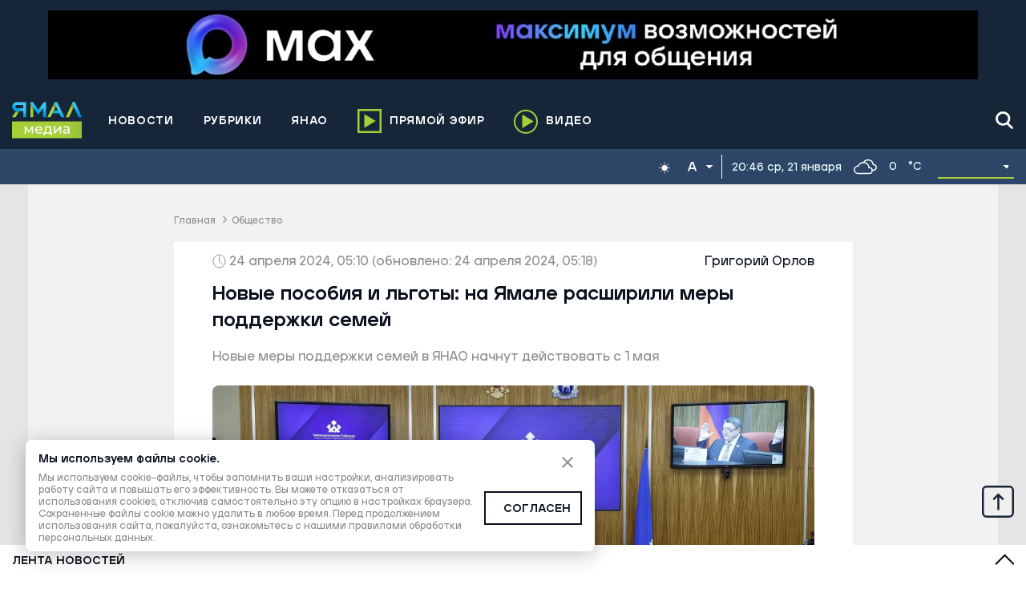

--- FILE ---
content_type: text/css
request_url: https://yamal-media.ru/_next/static/css/818104d216418126.css
body_size: 136
content:
.likeBlock_LikeBox__DBP4Y{height:39px;width:139px;color:var(--white);display:flex;align-items:center}@media(max-width:580px){.likeBlock_LikeBox__DBP4Y{margin-bottom:16px}}.likeBlock_LikeBox__DBP4Y .likeBlock_disLikeButton__yMNPt,.likeBlock_LikeBox__DBP4Y .likeBlock_likeButton__f8WIk{color:var(--white);border:none;background-color:var(--dark-blue);cursor:pointer;display:flex;align-items:center;justify-content:center;height:100%;min-width:50px;border-radius:8px}.likeBlock_LikeBox__DBP4Y .likeBlock_likeButton__f8WIk{margin-right:9px}.likeBlock_LikeBox__DBP4Y .likeBlock_likeButton__f8WIk:hover{opacity:.5}.likeBlock_LikeBox__DBP4Y .likeBlock_likeButton__f8WIk svg{margin-bottom:6px;margin-right:3px}.likeBlock_LikeBox__DBP4Y .likeBlock_disLikeButton__yMNPt:hover{opacity:.5}.likeBlock_LikeBox__DBP4Y .likeBlock_disLikeButton__yMNPt svg{margin-top:5px;margin-right:3px}.likeBlock_LikeBox__DBP4Y.likeBlock_voted__GP9sY .likeBlock_disLikeButton__yMNPt,.likeBlock_LikeBox__DBP4Y.likeBlock_voted__GP9sY .likeBlock_likeButton__f8WIk{cursor:inherit}.likeBlock_LikeBox__DBP4Y.likeBlock_voted__GP9sY .likeBlock_disLikeButton__yMNPt:hover,.likeBlock_LikeBox__DBP4Y.likeBlock_voted__GP9sY .likeBlock_likeButton__f8WIk:hover{opacity:1}

--- FILE ---
content_type: text/css
request_url: https://yamal-media.ru/_next/static/css/bcb310112eafdb36.css
body_size: 83
content:
.share_Share__SptXy .share_wrapShareLink__KD5GF{display:flex;margin-bottom:5px;justify-content:flex-end}@media(max-width:580px){.share_Share__SptXy .share_wrapShareLink__KD5GF{justify-content:flex-start}}.share_Share__SptXy .share_wrapShareLink__KD5GF a{font-size:0;line-height:0;margin-right:7px;cursor:pointer;border-radius:8px;overflow:hidden}.share_Share__SptXy .share_wrapShareLink__KD5GF a:last-child{margin-right:0}.share_Share__SptXy .share_wrapShareLink__KD5GF a:hover{opacity:.5}.share_Share__SptXy .share_shareCounter__HlBBJ{font:.688rem/24px JekoSemiBold,sans-serif;color:#a5a5a5}.share_Share__SptXy .share_shareCounter__HlBBJ svg{margin-right:5px}

--- FILE ---
content_type: image/svg+xml
request_url: https://yamal-media.ru/svg/arrow-crumbs.svg
body_size: 24
content:
<svg width="10" height="10" viewBox="0 0 10 10" fill="none" xmlns="http://www.w3.org/2000/svg">
<path d="M4.75781 1.17578L8.37751 4.79548L4.75781 8.41518" stroke="#8D8D8D" stroke-width="1.2" stroke-linecap="round" stroke-linejoin="round"/>
</svg>


--- FILE ---
content_type: application/javascript
request_url: https://mc.yandex.ru/metrika/tag.js
body_size: 83917
content:
(function(){var p;function aa(a){var b=0;return function(){return b<a.length?{done:!1,value:a[b++]}:{done:!0}}}var ba="function"==typeof Object.defineProperties?Object.defineProperty:function(a,b,c){if(a==Array.prototype||a==Object.prototype)return a;a[b]=c.value;return a};
function ca(a){a=["object"==typeof globalThis&&globalThis,a,"object"==typeof window&&window,"object"==typeof self&&self,"object"==typeof global&&global];for(var b=0;b<a.length;++b){var c=a[b];if(c&&c.Math==Math)return c}throw Error("Cannot find global object");}var da=ca(this);function fa(a,b){if(b)a:{for(var c=da,d=a.split("."),e=0;e<d.length-1;e++){var f=d[e];if(!(f in c))break a;c=c[f]}d=d[d.length-1];e=c[d];f=b(e);f!=e&&null!=f&&ba(c,d,{configurable:!0,writable:!0,value:f})}}
fa("Symbol",function(a){function b(f){if(this instanceof b)throw new TypeError("Symbol is not a constructor");return new c(d+(f||"")+"_"+e++,f)}function c(f,g){this.Ng=f;ba(this,"description",{configurable:!0,writable:!0,value:g})}if(a)return a;c.prototype.toString=function(){return this.Ng};var d="jscomp_symbol_"+(1E9*Math.random()>>>0)+"_",e=0;return b});
fa("Symbol.iterator",function(a){if(a)return a;a=Symbol("Symbol.iterator");for(var b="Array Int8Array Uint8Array Uint8ClampedArray Int16Array Uint16Array Int32Array Uint32Array Float32Array Float64Array".split(" "),c=0;c<b.length;c++){var d=da[b[c]];"function"===typeof d&&"function"!=typeof d.prototype[a]&&ba(d.prototype,a,{configurable:!0,writable:!0,value:function(){return ha(aa(this))}})}return a});function ha(a){a={next:a};a[Symbol.iterator]=function(){return this};return a}
function q(a){var b="undefined"!=typeof Symbol&&Symbol.iterator&&a[Symbol.iterator];if(b)return b.call(a);if("number"==typeof a.length)return{next:aa(a)};throw Error(String(a)+" is not an iterable or ArrayLike");}function ia(a){for(var b,c=[];!(b=a.next()).done;)c.push(b.value);return c}function ja(a){return a instanceof Array?a:ia(q(a))}var ka="function"==typeof Object.create?Object.create:function(a){function b(){}b.prototype=a;return new b},la;
if("function"==typeof Object.setPrototypeOf)la=Object.setPrototypeOf;else{var ma;a:{var na={a:!0},oa={};try{oa.__proto__=na;ma=oa.a;break a}catch(a){}ma=!1}la=ma?function(a,b){a.__proto__=b;if(a.__proto__!==b)throw new TypeError(a+" is not extensible");return a}:null}var pa=la;
function qa(a,b){a.prototype=ka(b.prototype);a.prototype.constructor=a;if(pa)pa(a,b);else for(var c in b)if("prototype"!=c)if(Object.defineProperties){var d=Object.getOwnPropertyDescriptor(b,c);d&&Object.defineProperty(a,c,d)}else a[c]=b[c];a.Bj=b.prototype}function ra(){for(var a=Number(this),b=[],c=a;c<arguments.length;c++)b[c-a]=arguments[c];return b}
var sa={construct:"Metrika2",callbackPostfix:"2",version:"cw41qwg7gpyugmu6slsh62rin5mmz",host:"mc.yandex.com"},ta={206555165:1,655012937:1,1269618038:1,1676263684:1};function ua(a,b){return b(a)}function va(a){return function(b){return function(c){return a(b,c)}}}function wa(a){return function(b){return function(c){return a(c,b)}}}var xa=va(function(a,b){return a===b}),ya=va(function(a,b){a(b);return b}),za=va(ua);function u(){}var Aa=[];
function Ba(a,b){if(!b||"function"!==typeof b)return!1;try{var c=""+b}catch(h){return!1}var d=c.length;if(d>35+a.length)return!1;for(var e=d-13,f=0,g=8;g<d;g+=1){f="[native code]"[f]===c[g]||7===f&&"-"===c[g]?f+1:0;if(12===f)return!0;if(!f&&g>e)break}return!1}function Ca(a,b){var c=Ba(a,b);b&&!c&&Aa.push([a,b]);return c}function Da(a,b){return Ca(b,a)&&a}function Ea(a,b){for(var c=0;c<b.length;c+=1)if(b[c]===a)return c;return-1}var Fa;
function Ga(a){if(Fa)return Fa;var b=!1;try{b=[].indexOf&&0===[void 0].indexOf(void 0)}catch(d){}var c=a.Array&&a.Array.prototype&&Da(a.Array.prototype.indexOf,"indexOf");return Fa=a=b&&c?function(d,e){return c.call(e,d)}:Ea}var Ha=Ga(window),Ia=wa(Ha);function v(a){return a}function Ja(a,b){return b}function Ka(a){return!a}var La=Da(Array.from,"from");function Ma(a){for(var b=a.length,c=[],d=0;d<b;d+=1)c.push(a[d]);return c}function Na(a){if(La)try{return La(a)}catch(b){}return Ma(a)}
function w(a,b){var c=[],d=[];var e=b?b:v;return function(){var f=Na(arguments),g=e.apply(null,ja(f)),h=Ha(g,d);if(-1!==h)return c[h];f=a.apply(null,ja(f));c.push(f);d.push(g);return f}}var Oa=/\./g;function y(a){return"string"===typeof a}var Pa=Da(String.prototype.indexOf,"indexOf");function Qa(a,b){for(var c=0,d=a.length-b.length,e=0;e<a.length;e+=1){c=a[e]===b[c]?c+1:0;if(c===b.length)return e-b.length+1;if(!c&&e>d)break}return-1}var Ra=Pa?function(a,b){return Pa.call(a,b)}:Qa;
function Sa(a,b){return Ra(a,b)}function Ta(a,b){return!(!a||-1===Ra(a,b))}function Ua(a){return""+a}function Va(a){return a.replace(/\^/g,"\\^").replace(/\$/g,"\\$").replace(Oa,"\\.").replace(/\[/g,"\\[").replace(/\]/g,"\\]").replace(/\|/g,"\\|").replace(/\(/g,"\\(").replace(/\)/g,"\\)").replace(/\?/g,"\\?").replace(/\*/g,"\\*").replace(/\+/g,"\\+").replace(/\{/g,"\\{").replace(/\}/g,"\\}")}var Wa=xa(null);function A(a){return"function"===typeof a}var B=xa(void 0);
function C(a){return B(a)||Wa(a)}function Xa(a){return!Wa(a)&&!B(a)&&"[object Object]"===Object.prototype.toString.call(a)}function Ya(a,b,c){b=void 0===b?[]:b;c=c||{};var d=b.length,e=a;A(e)&&(e="d",c[e]=a);var f;d?1===d?f=c[e](b[0]):2===d?f=c[e](b[0],b[1]):3===d?f=c[e](b[0],b[1],b[2]):4===d&&(f=c[e](b[0],b[1],b[2],b[3])):f=c[e]();return f}var Za=Da(Function.prototype.bind,"bind");
function $a(){var a=Na(arguments);a=q(a);var b=a.next().value,c=a.next().value,d=ia(a);return function(){var e=[].concat(ja(d),ja(Na(arguments)));if(Function.prototype.call)return Function.prototype.call.apply(b,[c].concat(ja(e)));if(c){for(var f="_b";c[f];)f+="_"+f.length;c[f]=b;e=c[f]&&Ya(f,e,c);delete c[f];return e}return Ya(b,e)}}var D=Za?function(){var a=Na(arguments),b=q(a);a=b.next().value;var c=b.next().value;b=ia(b);return Za.apply(a,[c].concat(b))}:$a;
function E(a,b){return D.apply(null,[b,null].concat(ja(a)))}function F(a,b){return D(b,null,a)}function ab(a,b){return D(b[a],b)}function bb(a){return ab("test",a)}var cb=Da(Array.prototype.reduce,"reduce");function db(a,b,c){for(var d=0,e=c.length;d<e;)b=a(b,c[d],d),d+=1;return b}var G=cb?function(a,b,c){return cb.call(c,a,b)}:db;function eb(a,b){return E([a,b],G)}function H(){var a=Na(arguments),b=a.shift();return function(){var c=b.apply(null,arguments);return G(ua,c,a)}}
var fb=va(E),gb=va(ab),hb=Object.prototype.hasOwnProperty;function I(a,b){return C(a)?!1:hb.call(a,b)}function J(a,b){return a?G(function(c,d){if(C(c))return c;try{return c[d]}catch(e){}return null},a,b.split(".")):null}var ib=wa(J),jb=ib("length");function kb(a){var b=void 0===b?{}:b;if(!a||1>a.length)return b;G(function(c,d,e){if(e===a.length-1)return c;e===a.length-2?c[d]=a[e+1]:I(c,d)||(c[d]={});return c[d]},b,a);return b}
function lb(a,b){var c=J(b,a),d=J(b,"constructor.prototype."+a)||c;try{if(d&&d.apply)return function(){return d.apply(b,arguments)}}catch(e){return c}return d}function mb(a,b,c){return c?a:b}var nb=E([1,null],mb),ob=E([1,0],mb),pb=Boolean,qb=Da(Array.prototype.filter,"filter");function rb(a,b){return db(function(c,d,e){a(d,e)&&c.push(d);return c},[],b)}var sb=qb?function(a,b){return qb.call(b,a)}:rb,tb=F(pb,sb),ub=va(sb),vb=Da(Array.prototype.includes,"includes");
function wb(a,b){return 1<=rb(xa(a),b).length}var L=vb?function(a,b,c){return vb.call(b,a,c)}:wb,xb=wa(L);function yb(a){return"[object Array]"===Object.prototype.toString.call(a)}var zb=Da(Array.isArray,"isArray"),M=zb?function(a){return zb(a)}:yb;function Ab(a){return a?M(a)?a:La?La(a):"number"===typeof a.length&&0<=a.length?Ma(a):[]:[]}var Bb=w(Ga),Cb=ib("0");function Db(a){return a.splice(0,a.length)}var Eb=Da(Array.prototype.some,"some");
function Fb(a,b){for(var c=0;c<b.length;c+=1)if(c in b&&a.call(b,b[c],c))return!0;return!1}var Gb=Eb?function(a,b){return Eb.call(b,a)}:Fb,Hb=Da(Array.prototype.every,"every");function Ib(a,b){return G(function(c,d,e){return c?!!a(d,e):!1},!0,b)}var Jb=Hb?function(a,b){return Hb.call(b,a)}:Ib;function Kb(a,b){return a.isFinite(b)&&!a.isNaN(b)&&"[object Number]"===Object.prototype.toString.call(b)}function Lb(a){try{return parseInt(a,10)}catch(b){return null}}var Mb=wa(parseInt),Nb=Mb(10),Ob=Mb(2);
function Pb(a,b){return Wa(b)||B(b)||Kb(a,b)||y(b)||!!b===b}var Qb=w(function(a){var b=J(a,"navigator")||{};a=J(b,"userAgent")||"";b=J(b,"vendor")||"";return{Kf:-1<Ra(b,"Apple"),Jg:a}});function Rb(a,b){return-1!==(J(b,"navigator.userAgent")||"").toLowerCase().search(a)}var Sb=w(ib("navigator.userAgent")),Tb=/Firefox\/([0-9]+)/i,Ub=w(function(a){var b=J(a,"document.documentElement.style"),c=J(a,"InstallTrigger");a=Rb(Tb,a);Tb.lastIndex=0;return!(!(b&&"MozAppearance"in b)||C(c))||a});
function Vb(){var a=Array.prototype.map;if(!Ub(window))return!0;try{a.call({0:!0,length:-Math.pow(2,32)+1},function(){throw 1;})}catch(b){return!1}return!0}var Wb=Da(Array.prototype.map,"map");function Xb(a,b){return G(function(c,d,e){c.push(a(d,e));return c},[],b)}var N=Wb&&Vb()?function(a,b){return b&&0<b.length?Wb.call(b,a):[]}:Xb,Yb=Da(Array.prototype.flatMap,"flatMap");function Zb(a,b){return G(function(c,d,e){d=a(d,e);return c.concat(M(d)?d:[d])},[],b)}
var $b=Yb?function(a,b){return Yb.call(b,a)}:Zb,ac=va(N),bc=wa(N),cc=Da(Object.keys,"keys");function dc(a){var b=[],c;for(c in a)I(a,c)&&b.push(c);return b}var ec=Da(Object.entries,"entries");function gc(a){return B(a)?[]:db(function(b,c){b.push([c,a[c]]);return b},[],dc(a))}var hc=ec?function(a){return a?ec(a):[]}:gc,ic=cc?function(a){return cc(a)}:dc,jc=Da(Object.values,"values"),kc=H(gc,F(ib("1"),Xb)),lc=jc?function(a){return jc(a)}:kc;
function mc(){var a=Na(arguments),b=q(a);a=b.next().value;for(b=ia(b);b.length;){var c=b.shift(),d;for(d in c)I(c,d)&&(a[d]=c[d]);I(c,"toString")&&(a.toString=c.toString)}return a}
var O=Object.assign||mc,nc=va(function(a,b){return O({},a,b)}),oc=w(H(ib("String.fromCharCode"),F("fromCharCode",Ca),Ka)),pc=w(H(Sb,bb(/ipad|iphone|ipod/i))),qc=w(function(a){return J(a,"navigator.platform")||""}),rc=w(function(a){a=Qb(a);var b=a.Jg;return a.Kf&&!b.match("CriOS")}),sc=bb(/Android.*Version\/[0-9][0-9.]*\sChrome\/[0-9][0-9.]|Android.*Version\/[0-9][0-9.]*\s(?:Mobile\s)?Safari\/[0-9][0-9.]*\sChrome\/[0-9][0-9.]*|; wv\).*Chrome\/[0-9][0-9.]*\sMobile/),tc=bb(/; wv\)/),uc=w(function(a){a=
Sb(a);return tc(a)||sc(a)}),vc=/Chrome\/(\d+)\./,wc=w(function(a){return(a=(J(a,"navigator.userAgent")||"").match(vc))&&a.length?76<=Nb(a[1]):!1}),xc=w(function(a){a=(Sb(a)||"").toLowerCase();return Ta(a,"android")&&Ta(a,"mobile")}),yc="other none unknown wifi ethernet bluetooth cellular wimax mixed".split(" "),zc=w(function(a){var b=J(a,"navigator.connection.type");if(B(b))return null;a=Bb(a)(b,yc);return-1===a?b:""+a}),Ac=w(H(ib("document.addEventListener"),Ka)),Bc=w(function(a){var b=J(a,"navigator")||
{};return G(function(c,d){return c||J(b,d)},"",["language","userLanguage","browserLanguage","systemLanguage"])}),Cc=w(function(a){var b=J(a,"navigator")||{};a=Bc(a);y(a)||(a="",b=J(b,"languages.0"),y(b)&&(a=b));return a.toLowerCase().split("-")[0]}),Dc=w(function(a){return(J(a,"top")||a)!==a}),Ec=w(ib("top.contentWindow")),Fc=w(function(a){var b=!1;try{b=a.navigator.javaEnabled()}catch(c){}return b}),Gc=w(function(a){var b="__webdriver_evaluate __selenium_evaluate __webdriver_script_function __webdriver_script_func __webdriver_script_fn __fxdriver_evaluate __driver_unwrapped __webdriver_unwrapped __driver_evaluate __selenium_unwrapped __fxdriver_unwrapped".split(" "),
c=J(a,"external");c=J(c,"toString")?""+c.toString():"";c=-1!==Ra(c,"Sequentum");var d=J(a,"document.documentElement"),e=["selenium","webdriver","driver"];return!!(Gb(F(a,J),["_selenium","callSelenium","_Selenium_IDE_Recorder"])||Gb(F(J(a,"document"),J),b)||c||d&&Gb(D(d.getAttribute,d),e))}),Hc=w(function(a){return!!(Gb(F(a,J),["_phantom","__nightmare","callPhantom"])||/(PhantomJS)|(HeadlessChrome)/.test(Sb(a))||J(a,"navigator.webdriver")||J(a,"isChrome")&&!J(a,"chrome"))}),Ic=w(function(a){return!(!J(a,
"ia_document.shareURL")||!J(a,"ia_document.referrer"))});function Jc(a){return J(a,"document.prerendering")||"prerender"===J(a,"document.webkitVisibilityState")||"prerender"===J(a,"document.visibilityState")}var Kc=w(function(a){var b=Sb(a)||"",c=b.match(/Mac OS X ([0-9]+)_([0-9]+)/);c=c?[+c[1],+c[2]]:[0,0];b=b.match(/iPhone OS ([1-9]+)_([0-9]+)/);return 14<=(b?+b[1]:0)?!0:(pc(a)||10<c[0]||10===c[0]&&13<=c[1])&&rc(a)}),Lc=/Edg\/(\d+)\./;
function Mc(a){return(a=Sb(a))&&(a=a.match(Lc))&&1<a.length?79<=Nb(a[1]):!1}function Nc(a){return Ub(a)&&(a=Sb(a).match(Tb))&&a.length?68<=+a[1]:!1}var Oc=w(function(a){return Kc(a)||Nc(a)||Mc(a)}),Pc=sa.construct,Qc=sa.host,Rc=Ac(window),Sc={Tg:24226447,cf:26302566,Wg:51533966,bj:65446441,Pa:"https:",ab:"2341",zc:Pc,Sg:Rc?512:2048,Qg:Rc?512:2048,Rg:Rc?100:400,cj:100,Ug:"noindex"},Tc=xa("1");function Uc(a,b,c,d){var e={};return Xa(a)?a:(e.id=a,e.type=c,e.defer=d,e.params=b,e)}
function Vc(a){return G(function(b,c){var d=q(c),e=d.next().value,f=d.next().value;d=f.Ta;f=a[f.fa];b[e]=d?d(f):f;return b},{},hc(Wc))}var Q=w(function(a){return a.id+":"+a.$});function Xc(a){a=a.Ya=a.Ya||{};var b=a._metrika=a._metrika||{};return{sa:function(c,d){I(b,c)||(b[c]=d);return this},F:function(c,d){b[c]=d;return this},C:function(c,d){var e=b[c];return I(b,c)||B(d)?e:d}}}var R=w(Xc),Yc=setTimeout;function Zc(){}function $c(a,b){return function(){a.apply(b,arguments)}}
function ad(a){if(!(this instanceof ad))throw new TypeError("Promises must be constructed via new");if("function"!==typeof a)throw new TypeError("not a function");this.Oa=0;this.df=!1;this.$a=void 0;this.Lb=[];bd(a,this)}function cd(a,b){for(;3===a.Oa;)a=a.$a;0===a.Oa?a.Lb.push(b):(a.df=!0,ad.ef(function(){var c=1===a.Oa?b.ki:b.oi;if(null===c)(1===a.Oa?dd:ed)(b.promise,a.$a);else{try{var d=c(a.$a)}catch(e){ed(b.promise,e);return}dd(b.promise,d)}}))}
function dd(a,b){try{if(b===a)throw new TypeError("A promise cannot be resolved with itself.");if(b&&("object"===typeof b||"function"===typeof b)){var c=b.then;if(b instanceof ad){a.Oa=3;a.$a=b;fd(a);return}if("function"===typeof c){bd($c(c,b),a);return}}a.Oa=1;a.$a=b;fd(a)}catch(d){ed(a,d)}}function ed(a,b){a.Oa=2;a.$a=b;fd(a)}function fd(a){2===a.Oa&&0===a.Lb.length&&ad.ef(function(){a.df||ad.Xg(a.$a)});for(var b=0,c=a.Lb.length;b<c;b++)cd(a,a.Lb[b]);a.Lb=null}
function gd(a,b,c){this.ki="function"===typeof a?a:null;this.oi="function"===typeof b?b:null;this.promise=c}function bd(a,b){var c=!1;try{a(function(d){c||(c=!0,dd(b,d))},function(d){c||(c=!0,ed(b,d))})}catch(d){c||(c=!0,ed(b,d))}}ad.prototype["catch"]=function(a){return this.then(null,a)};ad.prototype.then=function(a,b){var c=new this.constructor(Zc);cd(this,new gd(a,b,c));return c};
ad.prototype["finally"]=function(a){var b=this.constructor;return this.then(function(c){return b.resolve(a()).then(function(){return c})},function(c){return b.resolve(a()).then(function(){return b.reject(c)})})};
ad.all=function(a){return new ad(function(b,c){function d(h,k){try{if(k&&("object"===typeof k||"function"===typeof k)){var l=k.then;if("function"===typeof l){l.call(k,function(m){d(h,m)},c);return}}e[h]=k;0===--f&&b(e)}catch(m){c(m)}}if(!a||"undefined"===typeof a.length)return c(new TypeError("Promise.all accepts an array"));var e=Array.prototype.slice.call(a);if(0===e.length)return b([]);for(var f=e.length,g=0;g<e.length;g++)d(g,e[g])})};
ad.resolve=function(a){return a&&"object"===typeof a&&a.constructor===ad?a:new ad(function(b){b(a)})};ad.reject=function(a){return new ad(function(b,c){c(a)})};ad.race=function(a){return new ad(function(b,c){if(!a||"undefined"===typeof a.length)return c(new TypeError("Promise.race accepts an array"));for(var d=0,e=a.length;d<e;d++)ad.resolve(a[d]).then(b,c)})};ad.ef="function"===typeof setImmediate&&function(a){setImmediate(a)}||function(a){Yc(a,0)};
ad.Xg=function(a){"undefined"!==typeof console&&console&&console.warn("Possible Unhandled Promise Rejection:",a)};var S=window.Promise,hd=Da(S,"Promise"),id=Da(J(S,"resolve"),"resolve"),jd=Da(J(S,"reject"),"reject"),kd=Da(J(S,"all"),"all");if(hd&&id&&jd&&kd){var ld=function(a){return new Promise(a)};ld.resolve=D(id,S);ld.reject=D(jd,S);ld.all=D(kd,S);S=ld}else S=ad;var md=["http.0.st..rt.","network error occurred","send beacon","Content Security Policy","DOM Exception 18"],nd;
function od(a){this.message=a}var pd=function(a){return function(b,c){c=void 0===c?!1:c;if(nd)var d=new nd(b);else Ca("Error",a.Error)?(nd=a.Error,d=new a.Error(b)):(nd=od,d=new nd(b));c&&(d.unk=!0);return d}}(window);function qd(a){return pd("http."+a.status+".st."+a.statusText+".rt."+(""+a.responseText).substring(0,50))}var rd=bb(RegExp("^http."));function sd(a){throw a;}function td(a,b){for(var c="",d=0;d<b.length;d+=1)c+=""+(d?a:"")+b[d];return c}
var ud=Da(Array.prototype.join,"join"),T=ud?function(a,b){return ud.call(b,a)}:td,vd=va(T),wd=w(function(a){a=!(!a.addEventListener||!a.removeEventListener);return{Ki:a,D:a?"addEventListener":"attachEvent",aa:a?"removeEventListener":"detachEvent"}});function xd(a,b,c,d,e,f){a=wd(a);var g=a.D,h=a.aa;f=f?h:g;if(b[f])if(a.Ki)if(e)b[f](c,d,e);else b[f](c,d);else b[f]("on"+c,d)}
var yd=w(function(a){var b=!1;if(!a.addEventListener)return b;try{var c=Object.defineProperty({},"passive",{get:function(){b=!0;return 1}});a.addEventListener("test",u,c)}catch(d){}return b}),zd=va(function(a,b){if(null!==b)return a?O({capture:!0,passive:!0},b||{}):!!b}),Ad=w(function(a){var b=yd(a),c=zd(b),d={};return O(d,{D:function(e,f,g,h){N(function(k){var l=c(h);xd(a,e,k,g,l,!1)},f);return D(d.qb,d,e,f,g,h)},qb:function(e,f,g,h){N(function(k){var l=c(h);xd(a,e,k,g,l,!0)},f)}})});
function Bd(a){return"onpagehide"in a}function Cd(a){return J(a,"performance")||J(a,"webkitPerformance")}function Dd(a){a=Cd(a);var b=J(a,"timing.navigationStart"),c=J(a,"now");c&&(c=D(c,a));return[b,c]}function Ed(a,b){var c=q(b||Dd(a)),d=c.next().value;c=c.next().value;return!isNaN(d)&&A(c)?Math.round(c()+d):a.Date.now?a.Date.now():(new a.Date).getTime()}function Fd(a){return(10>a?"0":"")+a}
function Gd(a){var b=Ad(a),c=Dd(a),d={l:a,We:0,Yc:c,Wh:Ed(a,c)},e=q(c);c=e.next().value;e=e.next().value;c&&e||b.D(a,["beforeunload","unload"],function(){0===d.We&&(d.We=Ed(a,d.Yc))});return za(d)}function Hd(a){var b=a.We;return 0!==b?b:Ed(a.l,a.Yc)}function Id(a){return Math.floor(Hd(a)/1E3/60)}function Jd(a){return Math.round(Hd(a)/1E3)}function Kd(a){var b=q(a.Yc),c=b.next().value;b=b.next().value;a=c&&b?b():Hd(a)-a.Wh;return Math.round(a)}var Ld=w(Gd);
function Md(a){a=Ld(a);return Math.round(a(Kd)/50)}function Nd(a){return a.Pe||a.fb.length<=a.Ba}function Od(a){a.Ba=a.fb.length}function Pd(a){a.Pe=!0}function Qd(a){a.Pe=!1}function Rd(a){Nd(a)&&sd(pd("i"));var b=a.je(a.fb[a.Ba]);a.Ba+=1;return b}var Sd=va(function(a,b){for(var c=[];!Nd(b);){var d=Rd(b);a(d,function(e){return e(b)});c.push(d)}return c}),Td=va(function(a,b){for(var c;b.fb.length&&!Nd(b);)c=b.fb.pop(),c=b.je(c,b.fb),a(b);return c});
function Ud(a,b){return function(c){var d=Ld(a),e=d(Hd);return Td(function(f){d(Hd)-e>=b&&Pd(f)})(c)}}function Vd(a,b){return function(c){var d=Ld(a),e=d(Hd);return Sd(function(f,g){d(Hd)-e>=b&&g(Pd)})(c)}}function Wd(a){for(var b=!0,c={};!Nd(a)&&b;c={te:void 0})b=!1,c.te=function(){b=!0;a.Ba+=1},a.je(a.fb[a.Ba],function(d){return function(){(0,d.te)()}}(c)),b||(a.Ba+=1,c.te=F(a,Wd))}function Xd(a,b){return za({fb:a,je:b||v,Pe:!1,Ba:0})}
function Yd(a,b,c){c=void 0===c?!1:c;return new S(function(d,e){function f(k,l){l();d()}var g=a.slice();g.push({R:f,ta:f});var h=Xd(g,function(k,l){var m=c?k.R:k.ta;if(m)try{m(b,l)}catch(n){h(Od),e(n)}else l()});h(Wd)})}function Zd(a){try{return encodeURIComponent(a)}catch(b){}a=T("",sb(function(b){return 55296>=b.charCodeAt(0)},a.split("")));return encodeURIComponent(a)}function $d(a){var b="";try{b=decodeURIComponent(a)}catch(c){}return b}
function ae(a){return a?H(ac(function(b){var c=q(b.split("="));b=c.next().value;c=c.next().value;return[b,C(c)?void 0:$d(c)]}),eb(function(b,c){var d=q(c),e=d.next().value;d=d.next().value;b[e]=d;return b},{}))(a.split("&")):{}}function be(a){return a?H(hc,eb(function(b,c){var d=q(c),e=d.next().value;d=d.next().value;B(d)||C(d)||b.push(e+"="+Zd(d));return b},[]),vd("&"))(a):""}function ce(a,b,c){var d=B(c);B(b)&&d?(d=1,b=1073741824):d?d=1:(d=b,b=c);return a.Math.floor(a.Math.random()*(b-d))+d}
function de(a,b,c){return function(){var d=R(arguments[0]),e=c?"global":"m2341",f=d.C(e,{}),g=J(f,a);g||(g=w(b),f[a]=g,d.F(e,f));return g.apply(null,arguments)}}var ee=xb([26812653]),fe=w(H(ib("id"),ee),Q),he="hash host hostname href pathname port protocol search".split(" ");function U(a){return G(function(b,c){var d=J(a,"location."+c);b[c]=d?""+d:"";return b},{},he)}var ie="ru by kz az kg lv md tj tm uz ee fr lt com co.il com.ge com.am com.tr com.ru".split(" "),je=/(?:^|\.)(?:(ya\.ru)|(?:yandex)\.(\w+|com?\.\w+))$/;
function ke(a){if(a=a.match(je)){var b=q(a);b.next();a=b.next().value;if(b=b.next().value)return L(b,ie)?b:!1;if(a)return ie[0]}return!1}var le=w(function(a){return(a?a.replace(/^www\./,""):"").toLowerCase()}),me=w(function(a){a=U(a).hostname;var b=!1;a&&(b=-1!==a.search(je));return b}),ne=H(U,ib("protocol"),xa("https:")),oe=w(function(a){return wc(a)&&ne(a)?"SameSite=None;Secure;":""}),pe=/^\s+|\s+$/g,qe=Da(String.prototype.trim,"trim");
function re(a,b){if(a){var c=qe?qe.call(a):(""+a).replace(pe,"");return b&&c.length>b?c.substring(0,b):c}return""}var se=va(function(a,b){return b.replace(a,"")}),te=se(/\s/g),ue=se(/\D/g),ve=se(/\d/g),we=["metrika_enabled"],xe=[];function ye(a,b){var c=ze;return!xe.length||L(b,we)?!0:G(function(d,e){return d&&e(a,c,b)},!0,xe)}
function Ae(a){try{var b=a.document.cookie;if(!C(b)){var c={};N(function(d){var e=q(d.split("="));d=e.next().value;e=e.next().value;c[re(d)]=re($d(e))},(b||"").split(";"));return c}}catch(d){}return null}var Be=de("gsc",Ae);function ze(a,b){var c=Be(a);return c?c[b]||null:null}var Ce=/:\d+$/;
function De(a,b,c,d,e,f,g){g=void 0===g?!1:g;if(ye(a,b)){var h=b+"="+encodeURIComponent(c)+";";h+=""+oe(a);if(d){var k=new Date;k.setTime(k.getTime()+6E4*d);h+="expires="+k.toUTCString()+";"}e&&(d=e.replace(Ce,""),h+="domain="+d+";");try{a.document.cookie=h+("path="+(f||"/")),g||(Be(a)[b]=c)}catch(l){}}}function Ee(a,b){De(a,"metrika_enabled","1",0,b,void 0,!0);var c=Ae(a);(c=c&&c.metrika_enabled)&&De(a,"metrika_enabled","",-100,b,void 0,!0);return!!c}
var Fe=w(function(a){var b=(U(a).host||"").split(".");return 1===b.length?b[0]:G(function(c,d,e){e+=1;2<=e&&!c&&(e=T(".",b.slice(-e)),Ee(a,e)&&(c=e));return c},"",b)});function Ge(a,b,c){b=void 0===b?"_ym_":b;c=void 0===c?"":c;var d=Fe(a),e=1===(d||"").split(".").length?d:"."+d,f=c?"_"+c:"";return{Dc:function(g,h,k){De(a,""+b+g+f,"",-100,h||e,k,!1);return this},C:function(g){return ze(a,""+b+g+f)},F:function(g,h,k,l,m){De(a,""+b+g+f,h,k,l||e,m);return this}}}
var He=w(Ge),Ie=w(function(a){var b=He(a),c="1"===b.C("debug"),d=-1<Sa(U(a).href,"_ym_debug=1")||-1<Sa(U(a).href,"_ym_debug=2"),e=a._ym_debug;!e&&!d||c||(a=U(a),b.F("debug","1",void 0,a.host));return!!(c||e||d)});function Je(){return{}}function Ke(){return[]}var Le=de("debuggerEvents",Ke,!0);function Me(a,b){if(Ie(a)){var c=b.counterKey;if(c){var d=q(c.split(":"));c=d.next().value;d=d.next().value;c=ee(Lb(c));if("1"===d||c)return}c=Le(a);1E3===c.length&&c.shift();c.push(b)}}
function Ne(a,b,c){var d=ce(a),e=c.ga,f=c.ca,g=c.lb,h=c.Ua;c=c.nd;var k={},l={},m={};Me(a,(m.name="request",m.data=(l.url=b,l.requestId=d,l.senderParams=(k.rBody=f,k.debugStack=e,k.rHeaders=g,k.rQuery=h,k.verb=c,k),l),m));return d}var Oe=Da(Array.prototype.find,"find");function Pe(a,b){for(var c=0;c<b.length;c+=1)if(a.call(b,b[c],c))return b[c]}
var Qe=Oe?function(a,b){return Oe.call(b,a)}:Pe,Re=va(function(a,b){var c=b||{};return{l:F(c,v),C:function(d,e){var f=c[d];return B(f)&&!B(e)?e:f},F:function(d,e){c[d]=e;return this},Hb:function(d,e){return""===e||C(e)?this:this.F(d,e)},xa:F(c,a)}}),Se=Re(function(a){var b="";a=G(function(c,d){var e=q(d),f=e.next().value;e=e.next().value;e=""+f+":"+e;"t"===f?b=e:c.push(e);return c},[],hc(a));b&&a.push(b);return T(":",a)});
function Te(a,b,c){var d=O({},b.H);a=Ld(a);b.K&&(d["browser-info"]=Se(b.K.l()).F("st",a(Jd)).xa());!d.t&&(b=b.La)&&(b.F("ti",c),d.t=b.xa());return d}
function Ue(a,b,c,d,e,f){e=void 0===e?0:e;f=void 0===f?0:f;var g=O({ga:[]},d.N),h=q(b[f]),k=h.next().value;h=h.next().value;var l=c[e];if((!g.lb||!g.lb["Content-Type"])&&g.ca){var m={};g.lb=O({},g.lb,(m["Content-Type"]="application/x-www-form-urlencoded",m));g.ca="site-info="+Zd(g.ca)}g.nd=g.ca?"POST":"GET";g.Ua=Te(a,d,k);g.ra=(d.Na||{}).ra;g.ga.push(k);O(d.N,g);k=""+l+(d.$c&&d.$c.ji?"/1":"");var n=0;n=Ne(a,k,g);return h(k,g).then(function(r){var t=n,x={},z={};Me(a,(z.name="requestSuccess",z.data=
(x.body=r,x.requestId=t,x),z));return{Ea:r,Ig:e}})["catch"](function(r){var t=n,x={},z={};Me(a,(z.name="requestFail",z.data=(x.error=r,x.requestId=t,x),z));t=f+1>=b.length;x=e+1>=c.length;t&&x&&sd(r);return Ue(a,b,c,d,!x&&t?e+1:e,t?0:f+1)})}function Ve(a,b){return function(c,d){return Ue(a,b,d,c)}}function We(a,b){N(H(v,ab("push",a)),b);return a}function Xe(a,b){return b?a(b):a()}
var Ye=H(v,Xe),Ze={id:"id",Ze:"ut",$:"type",me:"ldc",gb:"nck",ub:"url",Od:"referrer"},$e=/^\d+$/,af={id:function(a){a=""+(a||"0");$e.test(a)||(a="0");try{var b=Nb(a)}catch(c){b=0}return b},$:function(a){return""+(a||0===a?a:"0")},gb:pb,Ze:pb};Ze.Ob="defer";af.Ob=pb;Ze.Z="params";af.Z=function(a){return Xa(a)||M(a)?a:null};Ze.Ye="userParams";Ze.Fg="triggerEvent";af.Fg=pb;Ze.kg="sendTitle";af.kg=function(a){return!!a||B(a)};Ze.Te="trackHash";af.Te=pb;Ze.Eg="trackLinks";Ze.xh="enableAll";
var Wc=G(function(a,b){var c=q(b),d=c.next().value;c=c.next().value;a[d]={fa:c,Ta:af[d]};return a},{},hc(Ze));function bf(a){O(Wc,a)}function cf(a){return G(function(b,c){var d=q(c),e=d.next().value;d=d.next().value;b[Wc[e].fa]=d;return b},{},hc(a))}function df(a,b,c){for(var d=[b,c],e=-1E4,f=0;f<a.length;f+=1){var g=q(a[f]),h=g.next().value;g=g.next().value;if(c===g&&h===b)return;if(c<g&&c>=e){a.splice(f,0,d);return}e=g}a.push(d)}function ef(a,b,c,d){a[b]||(a[b]=[]);c&&!C(d)&&df(a[b],c,d)}
var ff={},gf=(ff.w=[[function(a,b){return{R:function(c,d){var e=c.H,f={};e=(f["page-url"]=e&&e["page-url"]||"",f.charset="utf-8",f);"0"!==b.$&&(e["cnt-class"]=b.$);c.K||(c.K=Se());f=c.K;e={Na:{ra:"watch/"+b.id},N:O(void 0===c.N?{}:c.N,{Za:!!f.C("pv")&&!f.C("wh")}),H:O(c.H||{},e)};O(c,e);d()}}},1]],ff),hf=F(gf,ef);
function jf(a,b,c){var d=Ve(a,b);return function(e){return Yd(c,e,!0).then(function(){var f=e.Na||{},g=void 0===f.Vh?"":f.Vh,h=void 0===f.ra?"":f.ra;f=N(function(k){return Sc.Pa+"//"+(""+g+k||Qc)+"/"+h},void 0===f.Gf?[Qc]:f.Gf);return d(e,f)}).then(function(f){var g=f.Ea;f=f.Ig;e.He=g;e.wj=f;return Yd(c,e).then(F(g,v))})}}function kf(a){return function(b,c,d){return function(e,f){var g=N(H(Cb,fb([b,f]),Xe),gf[a]||[]);g=We(g,d);return jf(b,c,g)(e)}}}
var lf=kf("w"),mf=["webkitvisibilitychange","visibilitychange","prerenderingchange"];function nf(a){return{R:function(b,c){var d=a.document,e=b.K;if(e&&Jc(a)){var f=Ad(a),g=function(h){Jc(a)||(f.qb(d,mf,g),c());return h};f.D(d,mf,g);e.F("pr","1")}else c()}}}function of(a){var b="";M(a)?b=T(".",a):y(a)&&(b=a);return pd("err.kn("+Sc.ab+")"+b)}function pf(){var a=Na(arguments);sd(of(a))}var qf=bb(RegExp("^err.kn")),rf=[];
function sf(a,b,c){var d="u.a.e",e="";c&&("object"===typeof c?(c.unk&&sd(c),d=c.message,e="string"===typeof c.stack&&c.stack.replace(/\n/g,"\\n")||"n.s.e.s"):d=""+c);qf(d)||Gb(F(d,Ta),md)||rd(d)&&.1<=a.Math.random()||N(H(v,fb(["jserrs",d,b,e]),Xe),rf)}function V(a,b,c,d,e){var f=c||sd;return function(){var g=d;try{g=f.apply(e||null,arguments)}catch(h){sf(a,b,h)}return g}}function W(a,b,c){return function(){return V(arguments[0],a,b,c).apply(this,arguments)}}
var uf=Re(function(a){a=hc(a);return T("",N(function(b){var c=q(b);b=c.next().value;c=c.next().value;return Wa(c)?"":b+"("+c+")"},a))});function vf(a,b,c){c=void 0===c?null:c;a.La||(a.La=uf());b&&a.La.Hb(b,c);return a.La}
var wf="A B BIG BODY BUTTON DD DIV DL DT EM FIELDSET FORM H1 H2 H3 H4 H5 H6 HR I IMG INPUT LI OL P PRE SELECT SMALL SPAN STRONG SUB SUP TABLE TBODY TD TEXTAREA TFOOT TH THEAD TR U UL ABBR AREA BLOCKQUOTE CAPTION CENTER CITE CODE CANVAS DFN EMBED FONT INS KBD LEGEND LABEL MAP OBJECT Q S SAMP STRIKE TT ARTICLE AUDIO ASIDE FOOTER HEADER MENU METER NAV PROGRESS SECTION TIME VIDEO NOINDEX NOBR MAIN svg circle clippath ellipse defs foreignobject g glyph glyphref image line lineargradient marker mask path pattern polygon polyline radialgradient rect set text textpath title".split(" "),xf=
[],yf=/^\s*(data|javascript):/i,zf=new RegExp(T("",["\\.("+T("|","3gp 7z aac ac3 acs ai avi ape apk asf bmp bz2 cab cdr crc32 css csv cue divx dmg djvu? doc(x|m|b)? emf eps exe flac? flv iso swf gif t?gz jpe?g? js m3u8? m4a mp(3|4|e?g?) m4v md5 mkv mov msi ods og(g|m|v) psd rar rss rtf sea sfv sit sha1 svg tar tif?f torrent ts txt vob wave? wma wmv wmf webm ppt(x|m|b)? xls(x|m|b)? pdf phps png xpi g?zip".split(" "))+")$"]),"i"),Af={},Bf=(Af.hit="h",Af.params="p",Af.reachGoal="g",Af.userParams="up",
Af.trackHash="th",Af.accurateTrackBounce="atb",Af.notBounce="nb",Af.addFileExtension="fe",Af.extLink="el",Af.file="fc",Af.trackLinks="tl",Af.destruct="d",Af.setUserID="ui",Af.getClientID="ci",Af.clickmap="cm",Af.enableAll="ea",Af),Cf=H(Q,w(function(){var a=0;return function(){return a+=1}}),Xe),Df={mc:function(a){a=Xc(a).C("mt",{});a=hc(a);return a.length?G(function(b,c,d){var e=q(c);c=e.next().value;e=e.next().value;return""+b+(d?"-":"")+c+"-"+e},"",a):null},clc:function(a){var b=R(a).C("cls",{yc:0,
x:0,y:0}),c=b.yc,d=b.x;b=b.y;return c?c+"-"+a.Math.floor(d/c)+"-"+a.Math.floor(b/c):c+"-"+d+"-"+b},rqnt:function(a,b,c){a=c.H;return!a||a.nohit?null:Cf(b)}};function Ef(a,b){if(!b)return null;try{return a.JSON.parse(b)}catch(c){return null}}function Ff(a,b){try{return a.JSON.stringify(b,null,void 0)}catch(c){return null}}function Gf(a){try{return a.localStorage}catch(b){}return null}function Hf(a,b){var c=Gf(a);try{c.removeItem(b)}catch(d){}}
function If(a,b){var c=Gf(a);try{return Ef(a,c.getItem(b))}catch(d){}return null}function Jf(a,b,c){var d=Gf(a);a=Ff(a,c);if(!Wa(a))try{d.setItem(b,a)}catch(e){}}var Kf=w(function(a){Jf(a,"_ymBRC","1");var b="1"!==If(a,"_ymBRC");b||Hf(a,"_ymBRC");return b});function Lf(a,b,c){var d=""+(void 0===c?"_ym":c)+(void 0===b?"":b);d&&(d+="_");return{de:Kf(a),C:function(e,f){var g=If(a,""+d+e);return Wa(g)&&!B(f)?f:g},F:function(e,f){Jf(a,""+d+e,f);return this},Dc:function(e){Hf(a,""+d+e);return this}}}
var Mf=w(Lf),Nf=w(Lf,function(a,b,c){return""+b+c});function Of(a){if(C(a))return!1;a=a.nodeType;return 3===a||8===a}function Pf(a){return a?a.innerText||"":""}var Qf=w(ib("document.documentElement")),Rf=w(function(a){a=J(a,"document")||{};return(""+(a.characterSet||a.charset||"")).toLowerCase()}),Sf=w(H(ib("document"),F("createElement",lb)));function Tf(a){var b=a&&a.parentNode;b&&b.removeChild(a)}
function Uf(a,b){var c;try{if(c=b.target||b.srcElement)!c.ownerDocument&&c.documentElement?c=c.documentElement:c.ownerDocument!==a.document&&(c=null)}catch(d){}return c}function Vf(a,b){try{return(new RegExp("(?:^|\\s)"+a+"(?:\\s|$)")).test(b.className)}catch(c){return!1}}var Wf=w(function(a){var b=J(a,"Element.prototype");return b?(a=Qe(function(c){var d=b[c];return!!d&&Ca(c,d)},["matches","webkitMatchesSelector","mozMatchesSelector","msMatchesSelector","oMatchesSelector"]))?b[a]:null:null});
function Xf(a){a=J(a,"document");try{return a.getElementsByTagName("body")[0]}catch(b){return null}}function Yf(a){var b=J(a,"document")||{},c=b.documentElement;return"CSS1Compat"===b.compatMode?c:Xf(a)||c}function Zf(a){var b=J(a,"visualViewport.width"),c=J(a,"visualViewport.height");a=J(a,"visualViewport.scale");return C(b)||C(c)?null:[Math.floor(b),Math.floor(c),a]}
function $f(a){var b=Zf(a);if(b){var c=q(b);b=c.next().value;var d=c.next().value;c=c.next().value;return[a.Math.round(b*c),a.Math.round(d*c)]}b=Yf(a);return[J(b,"clientWidth")||a.innerWidth,J(b,"clientHeight")||a.innerHeight]}function ag(a){var b=Xf(a),c=J(a,"document");return{x:a.pageXOffset||c.documentElement&&c.documentElement.scrollLeft||b&&b.scrollLeft||0,y:a.pageYOffset||c.documentElement&&c.documentElement.scrollTop||b&&b.scrollTop||0}}
function bg(a){var b=Yf(a),c=q($f(a));a=c.next().value;c=c.next().value;return[Math.max(b.scrollWidth,a),Math.max(b.scrollHeight,c)]}function cg(a){try{return a.getBoundingClientRect&&a.getBoundingClientRect()}catch(b){return a=b,"object"===typeof a&&null!==a&&16389===(a.Sf&&a.Sf&65535)?{top:0,bottom:0,left:0,width:0,height:0,right:0}:null}}
function dg(a,b,c){c=lb("dispatchEvent",c||a.document);var d=null,e=J(a,"Event.prototype.constructor");if(e&&(Ca("(Event|Object|constructor)",e)||Ac(a)&&"[object Event]"===""+e))try{d=new a.Event(b)}catch(f){if((a=lb("createEvent",J(a,"document")))&&A(a)){try{d=a(b)}catch(g){}d&&d.initEvent&&d.initEvent(b,!1,!1)}}d&&c(d)}function eg(a,b){var c=a.document.getElementsByTagName("form");return Ga(a)(b,Ab(c))}
function fg(a){if(a)try{var b=a.nodeName;if(y(b))return b;b=a.tagName;if(y(b))return b}catch(c){}}var gg=xa("INPUT"),hg=H(fg,gg),ig=xa("TEXTAREA"),jg=H(fg,ig),kg=xa("SELECT"),lg=H(fg,kg),mg=H(ib("type"),bb(/^(checkbox|radio)$/)),ng=H(fg,bb(/^INPUT|SELECT|TEXTAREA$/)),og=H(fg,bb(/^INPUT|SELECT|TEXTAREA|BUTTON$/)),pg="INPUT CHECKBOX RADIO TEXTAREA SELECT PROGRESS".split(" "),qg=["submit","image","hidden"];
function rg(a){return hg(a)&&!Gb(xa(a.type),qg)?mg(a)?!a.checked:!a.value:jg(a)?!a.value:lg(a)?0>a.selectedIndex:!0}var sg=/\/$/;function tg(a){var b=R(a),c=b.C("hitId");c||(c=ce(a),b.F("hitId",c));return c}function ug(a,b){var c=Mf(a),d=He(a),e=b.me||"uid";return[c.C(e),d.C(e)]}var vg=de("r",function(a,b){var c=q(ug(a,b)),d=c.next().value;return!c.next().value&&d});function wg(a,b){return!b.gb&&vg(a,b)}
function xg(a,b){var c=b.me,d=c||"uid";c=c?a.location.hostname:void 0;var e=He(a),f=Mf(a),g=Ld(a)(Jd),h=q(ug(a,b)),k=h.next().value;h=h.next().value;var l=e.C("d");vg(a,b);var m=!1;!h&&k&&(h=k,m=!0);if(!h)h=T("",[g,ce(a,1E6,999999999)]),m=!0;else if(!l||15768E3<g-Nb(l))m=!0;m&&!b.gb&&(e.F(d,h,525600,c),e.F("d",""+g,525600,c));f.F(d,h);return h}function yg(a,b,c){return lb("setTimeout",a)(b,c)}function zg(a,b){return lb("clearTimeout",a)(b)}
function X(a,b,c,d){return yg(a,V(a,"d.err."+(d||"def"),b),c)}function Ag(a,b,c,d){return a.setInterval(V(a,"i.err."+(d||"def"),b),c)}function Bg(a,b){return a.clearInterval(b)}function Cg(a,b){return function(c){return c(a,b)}}var Dg=va(function(a,b){return za(function(c,d){return b(c,function(e){try{d(a(e))}catch(f){c(f)}})})}),Eg=va(function(a,b){return za(function(c,d){return b(c,function(e){try{a(e)(Cg(c,d))}catch(f){c(f)}})})});
function Fg(a){var b=[],c=0;return za(function(d,e){N(function(f,g){f(Cg(d,function(h){try{b[g]=h,c+=1,c===a.length&&e(b)}catch(k){d(k)}}))},a)})}function Gg(a){return za(function(b,c){a.then(c,b)})}function Hg(a){return za(function(b,c){c(a)})}function Ig(a,b){function c(e){var f;if(f=J(b,d))if(b.nodeType){f=b.src;var g=J(b,"contentDocument.URL");f=f===g}else f=!0;f?e():X(a,F(e,c),100)}b=void 0===b?a:b;var d=(b.nodeType?"contentWindow.":"")+"document.body";return za(function(e,f){c(f)})}
function Jg(a){var b=[],c={tj:b};c.D=H(ab("push",b),F(c,v));c.aa=H(wa(Ga(a))(b),wa(ab("splice",b))(1),F(c,v));c.trigger=H(v,wa(Xe),bc(b));return c}function Kg(a){var b={};return{D:function(c,d){N(function(e){J(b,e)||(b[e]=Jg(a));b[e].D(d)},c);return this},aa:function(c,d){N(function(e){J(b,e)&&b[e].aa(d)},c);return this},trigger:function(c,d){return J(b,c)?V(a,"e."+c,b[c].trigger,[])(d):[]}}}var Lg=w(function(){return{Ka:{},pending:{},children:{}}}),Mg=ib("postMessage");
function Ng(a,b){return function(c,d){var e={Cc:Ld(a)(Hd),key:a.Math.random(),dir:0};c.length&&(e.Cc=Nb(c[0]),e.key=parseFloat(c[1]),e.dir=Nb(c[2]));O(d,b);var f={};f=(f.data=d,f.__yminfo=T(":",["__yminfo",e.Cc,e.key,e.dir]),f);return{meta:e,yg:Ff(a,f)||""}}}var Og=W("s.f",function(a,b,c,d,e){b=b(d);var f=Lg(a),g=T(":",[b.meta.Cc,b.meta.key]);if(Mg(c)){f.pending[g]=e;try{c.postMessage(b.yg,"*")}catch(h){delete f.pending[g];return}X(a,function(){delete f.pending[g]},5E3,"if.s")}});
function Pg(a){if(Ca("MutationObserver",a.MutationObserver)){var b=Lg(a).children,c=new a.MutationObserver(function(){N(function(d){J(b[d],"window.window")||delete b[d]},ic(b))});Ig(a)(Cg(u,function(){c.observe(a.document.body,{subtree:!0,childList:!0})}))}}
function Qg(a,b){var c=Lg(a);b.D(["initToParent"],function(d){var e=q(d);d=e.next().value;e=e.next().value;window.window&&(c.children[e.counterId]={info:e,window:d.source})}).D(["initToChild"],function(d){var e=q(d);d=e.next().value;e=e.next().value;d.source===a.parent&&b.trigger("parentConnect",[d,e])}).D(["parentConnect"],function(d){var e=q(d);d=e.next().value;e=e.next().value;e.counterId&&(c.Ka[e.counterId]={info:e,window:d.source})})}
var Rg=W("s.fh",function(a,b,c,d,e,f){var g=null,h=null,k=Lg(a),l=null;try{g=Ef(a,f.data),h=g.__yminfo,l=g.data}catch(m){return}if(!C(h)&&h.substring&&"__yminfo"===h.substring(0,8)&&!C(l)&&(a=h.split(":"),4===a.length))if(g=b.id,h=q(a),h.next(),b=h.next().value,a=h.next().value,h=h.next().value,!M(l)&&l.type&&"0"===h&&l.counterId){if(!l.toCounter||l.toCounter==g){k=null;try{k=f.source}catch(m){}!Wa(k)&&Mg(k)&&(f=d.trigger(l.type,[f,l]),e=N(H(v,nc(e)),f.concat([void 0])),l=c([b,a,l.counterId],e),k.postMessage(l.yg,
"*"))}}else h===""+g&&M(l)&&sb(function(m){return!(!m.hid||!m.counterId)},l).length===l.length&&(c=k.pending[T(":",[b,a])])&&c.apply(null,[f].concat(l))}),Sg=w(function(a,b){var c=lb("getElementsByTagName",J(a,"document")),d=Lg(a),e=Mg(a),f=Kg(a),g=Ad(a);if(!c||!e)return null;c=c.call(a.document,"iframe");e={};e=(e.counterId=b.id,e.hid=""+tg(a),e);Oc(a)&&(e.duid=xg(a,b));Qg(a,f);Pg(a);var h=Ng(a,e),k=E([a,F([],h)],Og);N(function(l){var m=null;try{m=l.contentWindow}catch(n){}m&&k(m,{type:"initToChild"},
function(n,r){f.trigger("initToParent",[n,r])})},c);Dc(a)&&k(a.parent,{type:"initToParent"},function(l,m){f.trigger("parentConnect",[l,m])});g.D(a,["message"],E([a,b,h,f,e],Rg));return{ba:f,Ka:d.Ka,children:d.children,Le:k}},H(Ja,Q)),Tg=w(function(a,b){if(!Oc(a)||!Dc(a))return xg(a,b);var c=Sg(a,b);return c&&c.Ka[b.id]?c.Ka[b.id].info.duid||xg(a,b):xg(a,b)},function(a,b){return""+b.me+b.gb}),Ug=w(H(Ld,za(function(a){return-(new a.l.Date).getTimezoneOffset()}))),Vg=H(Ld,za(function(a){a=new a.l.Date;
return T("",N(Fd,[a.getFullYear(),a.getMonth()+1,a.getDate(),a.getHours(),a.getMinutes(),a.getSeconds()]))})),Wg=H(Ld,za(Jd)),Xg=w(H(Ld,za(function(a){return q(a.Yc).next().value}))),Yg=w(function(a){a=R(a);var b=a.C("counterNum",0)+1;a.F("counterNum",b);return b},H(Ja,Q)),Zg={},$g=(Zg.vf=F(sa.version,v),Zg.nt=zc,Zg.fu=function(a,b,c){var d=c.H;if(!d)return null;b=(J(a,"document.referrer")||"").replace(sg,"");c=(d["page-ref"]||"").replace(sg,"");d=d["page-url"];a=U(a).href!==d;b=b!==c;c=0;a&&b?c=
3:b?c=1:a&&(c=2);return c},Zg.en=Rf,Zg.la=Bc,Zg.ut=function(a,b,c){var d=c.O;c=c.H;d=d&&d.Rc;c&&(me(a)||b.Ze||d)&&(c.ut=Sc.Ug);return null},Zg.v=F(Sc.ab,v),Zg.cn=Yg,Zg.dp=function(a){var b=R(a),c=b.C("bt",{});if(B(b.C("bt"))){var d=J(a,"navigator.getBattery");try{c.p=d&&d.call(a.navigator)}catch(e){}b.F("bt",c);c.p&&c.p.then&&c.p.then(V(a,"bi:dp.p",function(e){c.Wi=J(e,"charging")&&0===J(e,"chargingTime")}))}return ob(c.Wi)},Zg.ls=w(function(a,b){var c=Nf(a,b.id),d=Ld(a),e=c.C("lsid");return+e?e:
(d=ce(a,0,d(Hd)),c.F("lsid",d),d)},Ja),Zg.hid=tg,Zg.phid=function(a,b){if(!Dc(a))return null;var c=Sg(a,b);if(!c)return null;var d=ic(c.Ka);return d.length?c.Ka[d[0]].info.hid:null},Zg.z=Ug,Zg.i=Vg,Zg.et=Wg,Zg.c=H(ib("navigator.cookieEnabled"),nb),Zg.rn=H(v,ce),Zg.rqn=function(a,b,c){c=c.H;if(!c||c.nohit)return null;b=Q(b);a=Nf(a,b);b=(a.C("reqNum",0)||0)+1;a.F("reqNum",b);if(a.C("reqNum")===b)return b;a.Dc("reqNum");return null},Zg.u=Tg,Zg.w=function(a){var b=q($f(a));a=b.next().value;b=b.next().value;
return a+"x"+b},Zg.s=function(a){var b=J(a,"screen");if(b){a=J(b,"width");var c=J(b,"height");b=J(b,"colorDepth")||J(b,"pixelDepth");return T("x",[a,c,b])}return null},Zg.sk=ib("devicePixelRatio"),Zg.ifr=H(Dc,nb),Zg.j=H(Fc,nb),Zg.sti=function(a){return Dc(a)&&Ec(a)?"1":null},Zg),ah=w(function(){return We(ic($g),ic(Df))});
function bh(a){return function(b,c){return{R:function(d,e){var f=d.K,g=d.H;f&&g&&N(function(h){var k=$g[h],l="bi",m=f;k||(k=Df[h],l="tel",m=vf(d));k&&(k=W(l+":"+h,k,null)(b,c,d),m.Hb(h,k))},a||ah());e()}}}}function ch(a,b){return{R:function(c,d){var e=c.K;if(e&&(!b||b.kg)){var f=a.document.title;c.O&&c.O.title&&(f=c.O.title);var g=lb("getElementsByTagName",a.document);"string"!==typeof f&&g&&(f=g("title"),f=(f=J(f,"0.innerHtml"))?f:"");f=f.slice(0,Sc.Rg);e.F("t",f)}d()}}}var dh=w(Je,Q);
function eh(a,b,c){if(Oc(a)&&Dc(a)){var d=dh(b);if(!d.Yh){d.Yh=!0;b=Sg(a,b);if(!b){c();return}d.Aa=[];var e=function(){d.Aa&&(N(Xe,d.Aa),d.Aa=null)};X(a,e,3E3);b.ba.D(["initToChild"],e)}d.Aa?d.Aa.push(c):c()}else c()}var fh=w(function(){return{yf:null,Aa:[]}},Q);function gh(a){return(a=a.K)&&a.C("pv")&&!a.C("ar")}function hh(a,b,c){var d=a.K;d?gh(a)?(b.yf=d,c()):b.Aa?b.Aa.push(c):c():c()}
function ih(a,b){return{R:function(c,d){var e=fh(b);e=E([c,e,d],hh);eh(a,b,e)},ta:function(c,d){var e=c.K,f=fh(b);if(e){var g=f.Aa;f.yf===e&&g&&(N(Xe,g),f.Aa=null)}d()}}}var jh=/^[a-z][\w.+-]+:/i;
function kh(a,b){var c=U(a),d=c.href,e=c.host,f=-1;if(!y(b)||B(b))return d;c=b.replace(pe,"");if(-1!==c.search(jh))return c;var g=c.charAt(0);if("?"===g&&(f=d.search(/\?/),-1===f)||"#"===g&&(f=d.search(/#/),-1===f))return d+c;if(-1!==f)return d.substr(0,f)+c;if("/"===g){if(f=Ra(d,e),-1!==f)return d.substr(0,f+e.length)+c}else return d=d.split("/"),d[d.length-1]=c,T("/",d);return""}
function lh(a){return{R:function(b,c){var d=b.H;if(!b.K||!d)return c();var e=d["page-ref"],f=d["page-url"];e&&f!==e?d["page-ref"]=kh(a,e):delete d["page-ref"];d["page-url"]=kh(a,f).slice(0,Sc.Sg);return c()}}}var mh=[[lh,-100],[nf,1],[ih,2],[bh(),3],[ch,4]],nh=mh.slice(),oh=[],ph=F(mh,df),qh={},rh=(qh.h=nh,qh),Y=F(rh,ef);function sh(a,b,c){b=M(b)?b:rh[b]||mh;var d=N(Cb,b);N(function(e){return d.unshift(e)},oh);return N(H(fb([a,c]),Xe),d)}
function th(a,b,c,d){return new S(function(e,f){if(!J(a,"navigator.onLine"))return f();var g={};g=O(d.Ua,(g["force-urlencoded"]=1,g));g=c+"?"+be(g)+(d.ca?"&"+d.ca:"");return 2E3<g.length?f(of("sb.tlq")):b(g)?e(""):f()})}
function uh(a,b){var c=Sf(a);if(c){var d=a.document,e=c("script");e.src=b.src;e.type=b.type||"text/javascript";e.charset=b.charset||"utf-8";e.async=b.async||!0;b.lf&&O(e.dataset,b.lf);try{var f=d.getElementsByTagName("head")[0];if(!f){var g=d.getElementsByTagName("html")[0];f=c("head");g&&g.appendChild(f)}f.insertBefore(e,f.firstChild);return e}catch(h){}}}var vh=w(function(a){if(a=Sf(a))return a("a")});
function wh(a,b){var c=vh(a);return c?(c.href=b,{protocol:c.protocol,host:c.host,port:c.port,hostname:c.hostname,hash:c.hash,search:c.search,query:c.search.replace(/^\?/,""),pathname:c.pathname||"/",path:(c.pathname||"/")+c.search,href:c.href}):{}}function xh(a){return(a.split(":")[1]||"").replace(/^\/*/,"").replace(/^www\./,"").split("/")[0]}function yh(a,b){if(!b||!b.length)return a;var c=q(a.split("#")),d=c.next().value;c=ia(c);c=(c=T("#",c))?"#"+c:"";return Ta(a,"?")?d+"&"+b+c:d+"?"+b+c}
function zh(a,b,c){(c=be(c))&&(a=yh(a,c));b.ca&&(a=yh(a,b.ca));return a}function Ah(a,b){try{delete a[b]}catch(c){a[b]=void 0}}function Bh(a,b,c){return new S(function(d,e){var f="_ymjsp"+ce(a),g={};g=O((g.callback=f,g),c.Ua);var h=E([a,f],Ah);a[f]=function(l){try{h(),Tf(k),d(l)}catch(m){e(m)}};g.wmode="5";f={};var k=uh(a,(f.src=zh(b,c,g),f));if(!k)return h(),e(pd("jp.s"));f=F(k,Tf);f=H(f,F(of(c.ga),e));g=yg(a,f,c.Wa||1E4);g=E([a,g],zg);k.onload=g;k.onerror=H(h,g,f)})}
function Ch(a,b,c,d){var e={};e=O(d.Za?(e.wmode="7",e):{},d.Ua);var f=b||{signal:void 0,abort:u},g=a.fetch(yh(c,be(e)),{method:d.nd,body:d.ca,credentials:!1===d.bf?"omit":"include",headers:d.lb,signal:f.signal}),h=F(d.ga,of);return new S(function(k,l){d.Wa&&yg(a,function(){try{f.abort()}catch(m){}l(h())},d.Wa);return g.then(function(m){if(!m.ok){if(d.ag)return sd(qd(m));pf(d.ga)}return d.ag?m.text():d.Za?m.json():null}).then(k)["catch"](F(h(),l))})}var Dh=/[^a-z0-9.:-]/;
function Eh(a,b,c,d,e,f,g,h){if(4===b.readyState)if(200===b.status||e||g(c),e)200===b.status?f(b.responseText):g(qd(b));else{e=null;if(d)try{(e=Ef(a,b.responseText))||g(c)}catch(k){g(c)}f(e)}return h}
function Fh(a,b,c){var d=new a.XMLHttpRequest,e=c.ca,f={},g=O(c.Za?(f.wmode="7",f):{},c.Ua);return new S(function(h,k){d.open(c.nd||"GET",yh(b,be(g)),!0);d.withCredentials=!1!==c.bf;c.Wa&&(d.timeout=c.Wa);H(hc,ac(function(m){var n=q(m);m=n.next().value;n=n.next().value;d.setRequestHeader(m,n)}))(c.lb);var l=E([a,d,of(c.ga),c.Za,c.ag,h,k],Eh);d.onreadystatechange=l;try{d.send(e)}catch(m){}})}
function Gh(a,b,c,d){return new S(function(e,f){var g=Yf(a),h=b("img"),k=H(F(h,Tf),F(of(d.ga),f)),l=yg(a,k,d.Wa||3E3);h.onerror=k;h.onload=H(F(h,Tf),F(null,e),E([a,l],zg));k=O({},d.Ua);delete k.wmode;h.src=zh(c,d,k);rc(a)&&(O(h.style,{position:"absolute",visibility:"hidden",width:"0px",height:"0px"}),g.appendChild(h))})}
var Hh={},Ih=(Hh.x={id:2,check:function(a){var b;if(b=J(a,"XMLHttpRequest"))if(b="withCredentials"in new a.XMLHttpRequest){a:{if(Dh.test(a.location.host)&&a.opera&&A(a.opera.version)&&(b=a.opera.version(),"string"===typeof b&&"12"===b.split(".")[0])){b=!0;break a}b=!1}b=!b}return b?F(a,Fh):!1}},Hh.i={id:4,check:function(a){var b=Sf(a);return b?E([a,b],Gh):!1}},Hh);Ih.f={id:1,check:function(a){if(a.fetch){var b=J(a,"AbortController");return E([a,b?new b:void 0],Ch)}return!1}};
Ih.b={id:0,check:function(a){if(uc(a))a=!1;else{var b=J(a,"navigator.sendBeacon");a=b&&Ca("sendBeacon",b)?E([a,D(b,J(a,"navigator"))],th):!1}return a}};Ih.j={id:3,check:function(a){return Sf(a)?F(a,Bh):!1}};var Jh={};function Kh(a){if(a)return G(function(b,c){var d=Ih[c];d&&b.push(d);return b},[],a)}function Lh(a){return Jh["*"]?Kh(Jh["*"]):a?Kh(Jh[a]):void 0}var Mh=["b","f","x","j","i"],Nh=["x"];Nh.unshift("f");Nh.push("j");
var Oh=["i"],Ph=["f","i"],Qh={},Rh=(Qh.h=Nh,Qh),Sh=w(function(a,b,c,d){(d=Lh(c)||Kh(d))||(d=Kh(c?Rh[c]:Mh));c=G(function(e,f){var g=f.check,h=f.id;(g=g(a,b))&&e.push([h,g]);return e},[],d||[]);c.length||pf();return c},function(a,b,c){return c}),Th=D(S.reject,S,of()),Uh={},Vh=(Uh.h=lf,Uh),Wh=W("g.sen",function(a,b,c){var d=Sh(a,c,b);c=sh(a,b,c);var e=Vh[b],f=e?e(a,d,c):lf(a,d,c);return function(){var g=q(Na(arguments)),h=g.next().value;g=ia(g);h=O(h,{N:O(void 0===h.N?{}:h.N,{ga:[b]})});return f.apply(null,
[h].concat(g))}},Th);function Xh(a,b){return function(c){var d=c[a];d?(d.Ge=!0,d.Fe(b)):c[a]={promise:S.resolve(b),Ge:!0,Fe:u}}}var Yh=va(function(a,b){if(!b[a]){var c,d=new S(function(e){c=e});b[a]={Fe:c,promise:d,Ge:!1}}return b[a].promise}),Zh=w(H(Je,za));function $h(a,b,c){b=Q(b);var d=Gd(a);c=O({Bh:d(Hd)},c);d={};var e={};Me(a,(e.counterKey=b,e.name="counterSettings",e.data=(d.settings=c,d),e));return Zh()(Xh(b,c))}function ai(a,b){var c=Q(a);return Zh()(Yh(c)).then(b)}
function bi(a,b){function c(d,e,f){var g={},h={};Me(a,(h.name="log",h.counterKey=b,h.data=(g.args=M(e)?e:[e],g.type=d,g.variables=f,g),h))}return{log:F("log",c),error:F("error",c),warn:F("warn",c)}}var ci=w(W("dc.init",function(a,b){return b&&ee(Lb(b.split(":")[0]))?{log:u,warn:u,error:u}:bi(a,b)}),Ja);function di(a,b,c,d){ci(a,b).log(c,d)}function ei(a,b,c,d,e){return E([a,Q(b),e?[c+".p",e]:c,d],di)}
function fi(a,b,c){c=c||"as";if(a.postMessage&&!a.attachEvent){var d=Ad(a),e="__ym__promise_"+ce(a)+"_"+ce(a),f=u;f=d.D(a,["message"],V(a,c,function(g){try{var h=g.data}catch(k){return}h===e&&(f(),g.stopPropagation&&g.stopPropagation(),b())}));a.postMessage(e,"*")}else X(a,b,0,c)}
var gi=W("h.p",function(a,b){var c=Wh(a,"h",b),d=b.ub||""+U(a).href,e=b.Od||a.document.referrer,f={},g={};f={K:Se((f.pv=1,f)),H:(g["page-url"]=d,g["page-ref"]=e,g),O:{}};f.O.Z=b.Z;f.O.Ye=b.Ye;b.Ob&&f.H&&(f.H.nohit="1");return c(f,b).then(function(h){if(h){if(!b.Ob){var k={};ei(a,b,"h",(k.id=b.id,k.url=d,k.ref=e,k),b.Z)()}fi(a,E([a,b,h],$h))}})["catch"](V(a,"h.g.s"))});
function hi(a,b,c){try{if(A(b)){var d=q(Na(arguments));d.next();d.next();d.next();var e=ia(d);b.apply(C(c)?null:c,e)}}catch(f){yg(a,F(f,sd),0)}}var ii=["yandex_metrika_callback"+sa.callbackPostfix,"yandex_metrika_callbacks"+sa.callbackPostfix],ji=W("cb.i",function(a){var b=q(ii),c=b.next().value,d=b.next().value;if(A(a[c]))a[c]();"object"===typeof a[d]&&N(function(e,f){a[d][f]=null;hi(a,e)},a[d]);N(function(e){try{delete a[e]}catch(f){a[e]=void 0}},ii)});
function ki(a,b){var c=R(a).C("counters",{}),d=Q(b);return c[d]}function li(a,b,c,d){var e=Bf[c];return e?function(){var f=Na(arguments);f=d.apply(null,ja(f));var g=R(a);g.sa("mt",{});g=g.C("mt");var h=g[e];g[e]=h?h+1:1;return f}:d}var mi=[],ni=[],oi=[],pi=[],qi=[],ri=[];function si(a,b,c,d,e){var f=E([a,d,e],hi);return c.then(f,function(g){f();sf(a,b,g)})}var ti=w(Je,Q),ui=/^[a-zA-Z0-9'!#$%&*+-/=?^_`{|}~]+$/;
function vi(a){var b=a.length;return 1>b||64<b?!1:Jb(function(c){var d=c.length;if(1>d)c=!1;else if('"'===c[0]&&'"'===c[d-1]&&2<d)a:{for(d=1;d+2<c.length;d+=1){var e=c.charCodeAt(d);if(32>e||34===e||126<e){c=!1;break a}if(92===e){if(d+2===c.length||32>c.charCodeAt(d+1)){c=!1;break a}d+=1}}c=!0}else c=ui.test(c)?!0:!1;return c},a.split("."))}function wi(a){var b=a.length;return 5>b||100<b?void 0:a}
function xi(a){var b=re(a).replace(/^\++/gm,"").toLowerCase(),c=b.lastIndexOf("@");if(-1===c)return wi(b);a=b.substr(0,c);c=b.substr(c+1);if(!c||!vi(a))return wi(b);c=c.replace("googlemail.com","gmail.com");ke(c)&&(c="yandex.ru");"yandex.ru"===c?a=a.replace(Oa,"-"):"gmail.com"===c&&(a=a.replace(Oa,""));b=Ra(a,"+");-1!==b&&(a=a.slice(0,b));return wi(a+"@"+c)}var yi=/^[0-9()\-+\s]+$/;
function zi(a,b){var c=ue(b),d=c.length,e=b[0],f=c[0];if(!(10>d||13<d||"0"===f)&&yi.test(b)){if(10===d&&"+"!==e)return"7"+c;if(11===d){if("+"===e&&"8"===f)return;if("8"===f)return"7"+c.slice(1)}if(!(12<=d&&"+"===e&&"7"===f))return c}}var Ai=w(function(a){return!!J(a,"crypto.subtle.digest")&&!!J(a,"TextEncoder")&&!!J(a,"FileReader")&&!!J(a,"Blob")});
function Bi(a,b){return new S(function(c,d){var e=(new a.TextEncoder).encode(b);a.crypto.subtle.digest("SHA-256",e).then(function(f){f=new a.Blob([f],{type:"application/octet-binary"});var g=new a.FileReader;g.onload=function(h){h=J(h,"target.result")||"";var k=Ra(h,",");-1!==k?c(h.substring(k+1)):d(pd("fpm.i"))};g.readAsDataURL(f)},d)})}var Ci=["yandex_cid","yandex_public_id"];
function Di(a,b,c){c=void 0===c?0:c;b=hc(b);b=G(function(d,e){var f=q(e),g=f.next().value;f=f.next().value;var h=Xa(f);if(!h&&(Kb(a,f)&&(f=""+f),!y(f)))return d;if(h)f=Di(a,f,c+1);else if(!c&&L(g,Ci))f=S.resolve(f);else{"phone_number"===g?f=zi(a,f):"email"===g&&(f=xi(f));if(!f)return d;f=Bi(a,f)}d.push(f.then(function(k){return[g,k]}));return d},[],b);return S.all(b)}
var Ei=W("fpm",function(a,b){if(!ne(a))return u;var c=Q(b);if(!Ai(a))return di(a,c,"ns"),u;var d=ki(a,b);return d?function(e){return(new S(function(f,g){return Xa(e)?ic(e).length?f(Di(a,e).then(function(h){if(h&&h.length){var k={},l={};d.params((l.__ym=(k.fpp=h,k),l))}},u)):g(of("fpm.l")):g(of("fpm.o"))}))["catch"](V(a,"fpm.en"))}:u});
function Fi(a,b){return G(function(c,d){var e=q(d),f=e.next().value,g=e.next().value;e=g;g=Xa(g);if(!g&&(Kb(a,e)&&(e=""+e),!y(e)))return c;e=g?Fi(a,e):e;jb(e)&&c.push([f,e]);return c},[],hc(b))}function Gi(a,b){return function(c){var d=ki(a,b);if(d){var e=ci(a,Q(b));if(Xa(c))if(jb(ic(c))){if((c=Fi(a,c))&&jb(c)){e={};var f={};d.params((f.__ym=(e.fpmh=c,e),f))}}else e.log("fpeo");else e.log("fpno")}}}function Hi(a){a=R(a);var b=a.C("dsjf")||za({});a.sa("dsjf",b);return b}
function Ii(a,b,c){Hi(a)(function(d){d[b]=O(d[b]||{},c)})}function Ji(a,b){Hi(a)(function(c){delete c[b]})}function Ki(a,b){return function(c){Ii(a,b,c)}}
var Li=va(function(a,b){var c={};Hi(a)(function(d){c=d[b]||{}});return c}),Mi=W("c.c.cc",function(a){var b=R(a),c=H(Li(a),function(d){var e={};e=(e.clickmap=!!d.clickmap,e);return O({},d,e)});return V(a,"g.c.cc",H(D(b.C,b,"counters",{}),ic,ac(c)))}),Ni=W("gt.c.rs",function(a,b){var c=Q(b),d=b.id,e=b.$,f=b.ih,g=b.Te,h=E([a,c],Ji),k={};Ii(a,c,(k.id=d,k.type=+e,k.clickmap=f,k.trackHash=!!g,k));return h}),Oi={};
function Pi(a,b){var c=Q(a),d=J(b,"__ym.turbo_page"),e=J(b,"__ym.turbo_page_id");Oi[c]||(Oi[c]={});if(d||e)Oi[c].Pi=d,Oi[c].Qi=e}function Qi(a){a=Q(a);return Oi[a]&&Oi[a].Pi}var Ri=w(Ke);
function Si(a,b){return{R:function(c,d){var e=(c.O||{}).Z,f=void 0===c.N?{}:c.N;if(e&&(Pi(b,e),!f.ca&&c.K&&c.H)){var g=Ff(a,e),h=Ri(a),k=c.K.C("pv");if(g&&!c.H.nohit){var l={},m={};Me(a,(m.counterKey=Q(b),m.name="params",m.data=(l.val=e,l),m));k?encodeURIComponent(g).length>Sc.Qg?h.push([c.K,e]):c.H["site-info"]=g:(f.ca=g,c.N=f,c.$c||(c.$c={}),c.$c.ji=!0)}}d()},ta:function(c,d){var e=Ri(a),f=ki(a,b),g=f&&f.params;g&&(f=sb(H(Cb,xa(c.K)),e),N(function(h){var k=q(h);k.next();k=k.next().value;g(k);h=
Bb(a)(h,e);e.splice(h,1)},f));d()}}}function Ti(a){var b=u,c=null,d=a.length;if(0!==a.length&&a[0]){var e=a.slice(-1)[0];A(e)&&(b=e,d=a.length+-1);var f=a.slice(-2)[0];A(f)&&(b=f,c=e,d=a.length+-2);d=a.slice(0,d);return{ph:c,uc:b,Z:1===d.length?a[0]:kb(d)}}}
var Ui=W("pa.int",function(a,b){var c={};return c.params=function(){var d=Na(arguments),e=Ti(d);if(!e)return null;d=e.ph;var f=e.Z;e=e.uc;if(!Xa(f)&&!M(f))return null;var g=Wh(a,"1",b),h=ti(b).url,k=!fe(b),l="pa",m={};m=(m.id=b.id,m);var n=f,r="";if(r=J(f,"__ym.user_id"))l="pau",m.uid=r;L("__ymu",ic(f))&&(l="paup");n.__ym&&(n=O({},f),n.__ym=G(function(t,x){var z=J(f,"__ym."+x);z&&(t[x]=z);return t},{},xf),ic(n.__ym).length||delete n.__ym,k=!!ic(n).length);n=r?void 0:Ff(a,n);l=ei(a,b,l,m,n);m={};n=
{};g=g({O:{Z:f},K:Se((m.pa=1,m.ar=1,m)),H:(n["page-url"]=h||U(a).href,n)},b).then(k?l:u);return si(a,"p.s",g,e,d)},c});function Vi(a,b,c,d,e){return(new S(function(f,g){var h=ic(c),k=H(d.resolve||v,ya(f)),l=H(d.reject||v,ya(g));d.resolve=k;d.reject=l;N(function(m){d.Ve.push(+m);var n=c[m],r=X(a,F(of(),l),5100,"is.m"),t={};b(n.window,O(e,(t.toCounter=Nb(m),t)),function(x,z){zg(a,r);d.pg.push(m);d.resolve&&d.resolve(z)})},h)}))["catch"](V(a,"if.b"))}
function Wi(a,b,c){b=sb(function(d){return!L(c.info.counterId,d.Ve)},b);N(function(d){if(c.info.counterId){var e={};a((e[c.info.counterId]=c,e),d,d.data)}},b)}
function Xi(a,b){var c=Sg(a,b);if(!c)return null;var d=[],e=[],f=E([a,c.Le],Vi),g=F(f,Wi);c.ba.D(["initToParent"],function(h){h=q(h);h.next();h=h.next().value;g(d,c.children[h.counterId])}).D(["parentConnect"],function(h){h=q(h);h.next();h=h.next().value;g(e,c.Ka[h.counterId])});return{ba:c.ba,xj:function(h,k){return new S(function(l,m){c.Le(h,k,function(n,r){l([n,r])});X(a,F(of(),m),5100,"is.o")})},lg:function(h){var k={pg:[],Ve:[],data:h};d.push(k);return f(c.children,k,h)},ng:function(h){var k=
{pg:[],Ve:[],data:h};e.push(k);return f(c.Ka,k,h)}}}var Yi=w(Xi,H(Ja,Q));function Zi(a,b){if(!L(b,N(ib("ymetrikaEvent.type"),a))){var c={},d={};a.push((d.ymetrikaEvent=(c.type=b,c),d))}}function $i(a){a=R(a);var b=a.C("dataLayer",[]);a.F("dataLayer",b);return b}
function aj(a,b,c,d){c=void 0===c?u:c;d=void 0===d?!1:d;var e=Jg(a);if(b&&A(b.push)){var f=b.push;b.push=function(){var g=Na(arguments),h=q(g).next().value;d&&e.trigger(h);g=f.apply(b,g);d||e.trigger(h);return g};a={ma:e,unsubscribe:function(){b.push=f}};c(a);N(e.trigger,b);return a}}function bj(a,b){var c=J(b,"ymetrikaEvent");c&&a.trigger(J(c,"type"),c)}function cj(a,b,c){c=void 0===c?v:c;var d=Kg(a);c(d);var e=F(d,bj);aj(a,b,function(f){f.ma.D(e)});return d}
function dj(a,b,c,d){var e=ki(a,c);if(e){a=d.data;c=""+c.id;var f=d.sended||[];d.sended||(d.sended=f);L(c,f)||!e.params||d.counter&&""+d.counter!==c||(e.params(a),f.push(c),d.parent&&(d={},b.ng((d.type="params",d.data=a,d))))}}var ej=W("y.p",function(a,b){var c=Xi(a,b);if(c){var d=$i(a),e=E([a,c,b],dj);cj(a,d,function(f){f.D(["params"],e)});c.ba.D(["params"],H(ib("1"),e))}});
function fj(a,b,c,d){var e=U(a),f=e.hostname;e=e.href;if(b=ti(b).url)a=wh(a,b),f=a.hostname,e=a.href;return[d+"://"+f+"/"+c,e||""]}
var gj={pj:bb(/[/&=?#]/)},hj=W("go.in",function(a,b,c,d){c=void 0===c?"goal":c;var e={};return e.reachGoal=function(f,g,h,k){if(!f||gj[c]&&gj[c](f))return null;var l=g,m=h||u;A(g)&&(m=g,l=void 0,k=h);g={};var n=ei(a,b,"gr",(g.id=b.id,g.goal=f,g),l),r="goal"===c;g=Wh(a,"g",b);var t=q(fj(a,b,f,c));h=t.next().value;t=t.next().value;var x={},z={};g=g({O:{Z:l},K:Se((x.ar=1,x)),H:(z["page-url"]=h,z["page-ref"]=t,z)},b).then(function(){r&&n();var K={},P={};Me(a,(P.counterKey=Q(b),P.name="event",P.data=(K.schema=
c,K.name=f,K.params=l,K),P));d&&d()});return si(a,"g.s",g,m,k)},e}),ij=W("guid.int",function(a,b){var c={};return c.getClientID=function(d){var e=xg(a,b);d&&hi(a,d,null,e);return e},c}),jj;function kj(a){return(a=U(a).hash.split("#")[1])?a.split("?")[0]:""}function lj(a,b){var c=kj(a);jj=Ag(a,function(){var d=kj(a);d!==c&&(b(),c=d)},200,"t.h");return D(Bg,null,a,jj)}
function mj(a,b,c,d){var e=b.$,f=b.Ze,g=b.ub,h=R(a),k={};k=Se((k.wh=1,k.pv=1,k));var l=J(d,"isTrusted");d&&!C(l)&&k.F("ite",ob(l));Tc(e)&&a.Ya&&a.Ya.Direct&&k.F("ad","1");f&&k.F("ut","1");e=h.C("lastReferrer");d=U(a).href;f={};g={H:(f["page-url"]=g||d,f["page-ref"]=e,f),K:k};c(g,b)["catch"](V(a,"g.s"));h.F("lastReferrer",d)}
var nj=W("th.e",function(a,b){function c(){f||(h=I(a,"onhashchange")?Ad(a).D(a,["hashchange"],g):lj(a,g))}var d=Wh(a,"t",b),e=Ki(a,Q(b)),f=!1,g=V(a,"h.h.ch",D(mj,null,a,b,d)),h=u;b.Te&&(c(),f=!0);d={};return d.trackHash=V(a,"tr.hs.h",function(k){k?c():h();f=!!k;k={};e((k.trackHash=f,k))}),d.u=h,d});
function oj(a){var b=null;try{b=a.target||a.srcElement}catch(c){}if(b){3===b.nodeType&&(b=b.parentNode);for(a=b&&b.nodeName&&(""+b.nodeName).toLowerCase();J(b,"parentNode.nodeName")&&("a"!==a&&"area"!==a||!b.href&&!b.getAttribute("xlink:href"));)a=(b=b.parentNode)&&b.nodeName&&(""+b.nodeName).toLowerCase();return b.href?b:null}return null}function pj(a,b){var c={};c=(c.string=!0,c.object=!0,c["boolean"]=b,c)[typeof b]||!1;var d={};a((d.trackLinks=c,d))}
function qj(a,b,c){var d=Se();void 0!==c.Qc&&d.F("ite",ob(c.Qc));c.Nc&&d.F("dl",1);c.Ab&&d.F("ln",1);var e=c.Kg||{},f={};d={K:d,O:{title:e.title||c.title,Rc:!!c.Rc,Z:e.params},H:(f["page-url"]=c.url,f["page-ref"]=b.ub||U(a).href,f)};f="Link";c.Nc?f=c.Ab?"Ext link - File":"File":c.Ab&&(f="Ext link");var g={},h={};Me(a,(h.counterKey=Q(b),h.name="event",h.data=(g.schema="Link click",g.name=(c.Ab?"external":"internal")+" url: "+c.url,g),h));g={};b=c.sender(d,b).then(ei(a,b,"lcl",(g.prefix=f,g.id=b.id,
g.url=c.url,g),c.Kg));si(a,"cl.p.s",b,e.callback||u,e.ctx)}
function rj(a,b){if(a.Ri()){var c=oj(b);if(c&&!Vf("ym-disable-tracklink",c)){var d=a.l,e=a.mh,f=a.oh,g=a.sender,h=a.Ah,k=f.ub,l=c.href;var m=re(c.innerHTML&&c.innerHTML.replace(/<\/?[^>]+>/gi,""));m||(m=(m=c.querySelector("img"))?re(m.getAttribute("title")||m.getAttribute("alt")):"");m=l===m?"":m;var n=J(b,"isTrusted");if(Vf("ym-external-link",c))qj(d,f,{url:l,Ab:!0,title:m,Qc:n,sender:g});else{k=k?wh(d,k).hostname:U(d).hostname;h=RegExp("\\.("+T("|",N(Va,h))+")$","i");var r=c.protocol+"//"+c.hostname+
c.pathname;h=zf.test(r)||zf.test(l)||h.test(l)||h.test(r);c=c.hostname;le(k)===le(c)?h?qj(d,f,{url:l,Nc:!0,Qc:n,title:m,sender:g}):m&&e.F("il",re(m).slice(0,100)):l&&yf.test(l)||qj(d,f,{url:l,Rc:!0,Ab:!0,Nc:h,Qc:n,title:m,sender:g})}}}}var sj=va(function(a,b){y(b)?a.push(b):N(H(v,ab("push",a)),b)}),tj=[],uj=!1,vj=!1;function wj(a){if(tj.length){var b=tj.shift();vj?b():X(a,b,100)}else uj=!1}
function xj(a,b,c,d){c=void 0===c?1:c;d=void 0===d?Vd:d;vj=Infinity===c;return za(function(e,f){function g(){try{var k=b(d(a,c));h=h.concat(k)}catch(l){return e(l)}b(Qd);if(b(Nd))return f(h),wj(a);vj?(b(d(a,1E4)),f(h),wj(a)):X(a,g,100)}var h=[];uj?tj.push(g):(uj=!0,g())})}function yj(a,b,c,d,e){d=void 0===d?1:d;e=void 0===e?"itc":e;b=Xd(b,c);xj(a,b,d)(Cg(V(a,e),u))}
function zj(a,b,c){function d(g){var h={id:g.counterId,$:g.$},k={N:{ca:g.vi},K:Se(g.bh),H:g.Z,O:{fc:g.fc},Na:{ra:g.ra}};g.La&&(k.La=uf(g.La));return f(k,h).then(u,e)}var e=V(a,"rts.p"),f=Wh(a,"r",b);return ai(b,function(){fi(a,E([a,c,d,1,"rts.a"],yj))}).then(u,e)}var Aj=H(Sa,xa(0)),Bj=wa(Aj),Cj=[Bj("watch"),Bj("clmap")],Dj=de("retryReqs",function(a){return Mf(a).C("retryReqs",{})},!0);function Ej(a,b){Mf(a).F("retryReqs",b)}
function Fj(a,b){var c={protocol:b.protocol,host:b.host,ra:b.resource,vi:b.postParams,Z:b.params,bh:b.browserInfo,nj:b.ghid,time:b.time,fc:Nb(a),counterId:b.counterId,$:b.counterType};b.telemetry&&(c.La=b.telemetry);return c}
function Gj(a){var b=Dj(a);return{add:function(c){for(var d=1;b[d];)d+=1;b[d]=c;Ej(a,b);return d},"delete":function(c){delete b[c];Ej(a,b)},Vi:function(c,d){var e=b[c];e&&e.browserInfo&&(e.browserInfo.rqnl=d,Ej(a,b))},Lh:W("g.r",function(){var c=Ld(a)(Hd),d=tg(a);return G(function(e,f){var g=q(f),h=g.next().value;(g=g.next().value)&&Gb(za(g.resource),Cj)&&!g.d&&g.ghid&&g.ghid!==d&&g.time&&500<c-g.time&&g.time+864E5>c&&g.browserInfo.rqnl&&2>=g.browserInfo.rqnl&&(g.d=1,h=Fj(h,g),e.push(h));return e},
[],hc(b))}),hh:function(){var c=Ld(a)(Hd);N(function(d){var e=q(d);d=e.next().value;e=e.next().value;(!e||!e.time||e.time+864E5<c||e.browserInfo.rqnl&&2<=e.browserInfo.rqnl)&&delete b[d]},hc(b));Ej(a,b)},length:function(){return ic(b).length},clear:function(){Ej(a,{});return G(function(c,d){var e=q(d),f=e.next().value;e=e.next().value;c.push(Fj(f,e));delete b[f];return c},[],hc(b))}}}function Hj(a,b,c,d){b.K&&b.O&&(d["delete"](b.O.fc),100<=d.length()&&(b=d.clear(),zj(a,c,b)))}
function Ij(a,b){var c=Gj(a);return{R:function(d,e){var f=d.K,g=d.La,h=d.H,k=void 0===d.N?{}:d.N;if(f&&h){var l=Ld(a);f.Hb("rqnl",1);var m={};f=(m.protocol=Sc.Pa,m.host=Qc,m.resource=d.Na.ra,m.postParams=k.ca,m.time=l(Hd),m.counterType=b.$,m.params=h,m.browserInfo=f.l(),m.counterId=b.id,m.ghid=tg(a),m);g&&(f.telemetry=g.l());g=c.add(f);d.O||(d.O={});d.O.fc=g}e()},ta:function(d,e){Hj(a,d,b,c);e()}}}
function Jj(a,b,c){function d(){t||(r=!0,x=!1,t=!0,f())}function e(){m=!0;k(!1);b()}function f(){zg(a,l);if(m)k(!1);else{var ea=Math.max(0,c-(x?z:z+n(Hd)-K));ea?l=X(a,e,ea,"u.t.d.c"):e()}}function g(){x=r=t=!0;z+=n(Hd)-K;K=n(Hd);f()}function h(){r||t||(z=0);K=n(Hd);r=t=!0;x=!1;f()}function k(ea){ea=ea?P.D:P.qb;ea(a,["blur"],g);ea(a,["focus"],h);ea(a.document,["click","mousemove","keydown","scroll"],d)}var l=0,m=!1;if(Ac(a))return l=X(a,b,c,"u.t.d"),E([a,l],zg);var n=Ld(a),r=!1,t=!1,x=!0,z=0,K=n(Hd),
P=Ad(a);k(!0);f();return function(){zg(a,l);k(!1)}}
var Kj=W("nb.p",function(a,b){function c(z){h()||(z="number"===typeof z?z:15E3,x=Jj(a,d(!1),z),l())}function d(z){return function(K){var P={};K=void 0===K?(P.ctx={},P.callback=u,P):K;if(z||!r&&!g.de){r=!0;l();x&&x();var ea=m(Hd);P=(Nb(g.C("lastHit"))||0)<ea-18E5;var fc=.1>Math.random();g.F("lastHit",ea);ea={};ea=Se((ea.nb=1,ea.cl=t,ea.ar=1,ea));var ge=ti(b),tf={};ea={H:(tf["page-url"]=ge.url||U(a).href,tf),K:ea,O:{force:z}};ge=ci(a,Q(b)).warn;!K.callback&&K.ctx&&ge("nbnc");(P=z||P||fc)||(P=a.location.href,
fc=a.document.referrer,P=!(P&&fc?xh(P)===xh(fc):!P&&!fc));if(P)return P=e(ea,b),si(a,"l.o.l",P,K.callback,K.ctx)}return null}}var e=Wh(a,"n",b),f=Q(b),g=Nf(a,b.id),h=F(F(f,Li(a)),H(Xe,ib("accurateTrackBounce"))),k={},l=F((k.accurateTrackBounce=!0,k),Ki(a,f)),m=Ld(a),n=m(Hd),r=!1,t=0,x;ai(b,function(z){t=z.Bh-n});b.gf&&c(b.gf);f={};f=(f.notBounce=d(!0),f.u=x,f);f.accurateTrackBounce=c;return f});
function Lj(a){return!(!Ca("querySelectorAll",J(a,"Element.prototype.querySelectorAll"))||!a.document.querySelectorAll)}function Mj(a,b){if(!b||!b.querySelectorAll)return[];var c=b.querySelectorAll(a);return c?Ab(c):[]}function Nj(a,b){if(b.querySelector)return b.querySelector(a);var c=Mj(a,b);return c&&c.length?c[0]:null}function Oj(a,b){var c=We([],a),d=c.shift();if(!d)return[];d=b.getElementsByTagName(d);return c.length?$b(F(c,Oj),Ab(d)):Ab(d)}
function Pj(a,b,c){if(Lj(a))return Ab(c.querySelectorAll(b));var d=Oj(b.split(" "),c);return sb(function(e,f){return Ga(a)(e,d)===f},d)}
function Qj(a,b,c){if(!(b&&b.Element&&b.Element.prototype&&b.document&&c))return null;if(b.Element.prototype.closest&&Ca("closest",b.Element.prototype.closest)&&c.closest)return c.closest(a);var d=Wf(b);if(d){for(b=c;b&&1===b.nodeType&&!d.call(b,a);)b=b.parentElement||b.parentNode;return b&&1===b.nodeType?b:null}if(Lj(b)){for(a=Ab((b.document||b.ownerDocument).querySelectorAll(a));c&&1===c.nodeType&&-1===Ga(b)(c,a);)c=c.parentElement||c.parentNode;return c&&1===c.nodeType?c:null}return null}
function Rj(a,b){return I(b,"isConnected")?!b.isConnected:Qj("html",a,b)!==a.document.documentElement}function Sj(a,b){var c=b,d=J(a,"document"),e=fg(c);if(!c||!c.ownerDocument||"PARAM"===e||c===Xf(a)||c===d.documentElement)return{left:0,top:0};if(d=cg(c))return c=ag(a),{left:Math.round(d.left+c.x),top:Math.round(d.top+c.y)};for(e=d=0;c;)d+=c.offsetLeft,e+=c.offsetTop,c=c.offsetParent;return{left:d,top:e}}
function Tj(a,b){var c=J(a,"document");return b===Xf(a)||b===c.documentElement?bg(a):(c=cg(b))?[c.width,c.height]:[b.offsetWidth,b.offsetHeight]}function Uj(a,b){var c=Sj(a,b),d=c.left;c=c.top;var e=q(Tj(a,b)),f=e.next().value;e=e.next().value;return[d,c,f,e]}function Vj(a,b){var c=J(a,"document");return b&&b!==c.documentElement?b===Xf(a)?c.documentElement:J(b,"parentNode"):null}
function Wj(a,b,c){if(a=Vj(a,b)){a=a.childNodes;for(var d=b&&b.nodeName,e=0,f=0;f<a.length;f+=1)if(d===(a[f]&&a[f].nodeName)){if(b===a[f])return e;c&&a[f]===c||(e+=1)}}return 0}var Xj=w(function(){for(var a=59,b={},c=0;c<wf.length;c+=1)b[wf[c]]=String.fromCharCode(a),a+=1;return b});function Yj(a,b,c){for(var d="",e=Xj(),f=fg(b)||"*";b&&b.parentNode&&!L(f,["BODY","HTML"]);)d+=e[f]||"*",d+=Wj(a,b,c)||"",b=b.parentElement,f=fg(b)||"*";return re(d,128)}
function Zj(a){var b=["ym-disable-keys","-metrika-nokeys"];b=M(b)?b:[b];a=a||document;if(a.querySelectorAll)return b=T(", ",N(function(c){return"."+c},b)),Ab(a.querySelectorAll(b));if(a.getElementsByClassName)return $b(H(ab("getElementsByClassName",a),Ab),b);a=a.getElementsByTagName("*");b="("+T("|",b)+")";return sb(F(b,Vf),Ab(a))}function ak(a,b){var c=Yf(a),d=ag(a);return{x:b.pageX||b.clientX+d.x-(c.clientLeft||0)||0,y:b.pageY||b.clientY+d.y-(c.clientTop||0)||0}}
function bk(a){var b=a.which;a=a.button;return b||void 0===a?b:1===a||3===a?1:2===a?3:4===a?2:0}var ck=va(Vf)("(ym-disable-clickmap|ym-clickmap-ignore)");
function dk(a,b,c,d,e){if(I(a,"ymDisabledClickmap")||!b||!b.element)return!1;a=fg(b.element);if(e&&!e(b.element,a)||L(b.button,[2,3])&&"A"!==a||Gb(xa(a),d))return!1;d=b.element;if(b&&c){if(50>b.time-c.time)return!1;e=Math.abs(c.position.x-b.position.x);a=Math.abs(c.position.y-b.position.y);b=b.time-c.time;if(c.element===d&&2>e&&2>a&&1E3>b)return!1}for(;d;){if(ck(d))return!1;d=d.parentElement}return!0}
function ek(a,b,c,d,e){var f="clmap/"+e.id,g={};b=(g["page-url"]=b,g["pointer-click"]=c,g);f={K:Se(),H:b,Na:{ra:f}};d(f,e)["catch"](V(a,"c.s.c"))}
var fk=W("clm.p",function(a,b){if(oc(a))return u;var c=Wh(a,"m",b),d=Q(b),e=Ld(a),f=e(Hd),g=F(F(d,Li(a)),H(Xe,ib("clickmap"))),h,k=null;d=V(a,"clm.p.c",function(l){var m=g();if(m){var n=R(a),r=n.C("cls",{yc:0,x:0,y:0});n.F("cls",{yc:r.yc+1,x:r.x+l.clientX,y:r.y+l.clientY});n="object"===typeof m?m:{};r=n.filter;m=n.isTrackHash||!1;var t=N(function(z){return(""+z).toUpperCase()},n.ignoreTags||[]);B(h)&&(h=n.quota||null);var x=!!n.quota;l={element:Uf(a,l),position:ak(a,l),button:bk(l),time:e(Hd)};n=
U(a).href;if(dk(a,l,k,t,r)){if(x){if(!h)return;--h}t=q(Tj(a,l.element));r=t.next().value;t=t.next().value;x=Sj(a,l.element);r=["rn",ce(a),"x",Math.floor(65535*(l.position.x-x.left)/(r||1)),"y",Math.floor(65535*(l.position.y-x.top)/(t||1)),"t",Math.floor((l.time-f)/100),"p",Yj(a,l.element),"X",l.position.x,"Y",l.position.y];r=T(":",r);m&&(r+=":wh:1");ek(a,n,r,c,b);k=l}}});return Ad(a).D(J(a,"document"),["click"],d)}),gk=W("trigger.in",function(a,b){b.Fg&&fi(a,E([a,"yacounter"+b.id+"inited"],dg),"t.i")});
function hk(a,b){var c={};a((c.clickmap=B(b)?!0:b,c))}var ik=W("c.m.p",function(a,b){var c=Q(b),d={};return d.clickmap=F(Ki(a,c),hk),d});function jk(a){a=""+a;for(var b=2166136261,c=a.length,d=0;d<c;d+=1)b^=a.charCodeAt(d),b+=(b<<1)+(b<<4)+(b<<7)+(b<<8)+(b<<24);return b>>>0}var kk={},lk={};kk.p=500;var mk={i:"id",n:"name",h:"href",ty:"type"};lk.h=!0;lk.c=!0;
var nk={p:function(a,b,c){if(b&&Rj(a,b)&&b._ymp)return b._ymp;a=Yj(a,b,c);b&&(b._ymp=a);return a},c:function(a,b,c){(a=re(J(b,"textContent")))&&c&&(c=c(b),c.length&&Gb(H(ib("textContent"),re,xa(a)),c)&&(a=""));hg(b)&&(a=re(b.getAttribute&&b.getAttribute("value")||a));return a}};
function ok(a,b,c,d){return G(function(e,f){var g=null;f in mk?g=b.getAttribute&&b.getAttribute(mk[f]):f in nk&&(g="p"===f?nk[f](a,b,void 0):"c"===f?nk[f](a,b,d):nk[f](a,b));g&&(g=g.slice(0,kk[f]||100),e[f]=lk[f]?""+jk(g):g);return e},{},c)}var pk=F("form",Qj),qk=w(H(Ja,wa(ai)(ib("settings.form_goals"))),Ja);function rk(a,b,c,d){return qk(a,b).then(H(E([ei(a,b,c,d),u],mb),Xe))}
function sk(a,b,c,d,e,f){var g=Ga(b)(e,d),h=-1!==g;if(a||h)h&&d.splice(g,1),a=ok(b,e,["i","n","p"]),a="?"+be(a),d={},d=E([b,c,"fg",(d.id=c.id,d.query=a,d)],rk),C(f)?f=void 0:(e={},g={},f=(g.__ym=(e.ite=ob(f),e),g)),hj(b,c,"form",d).reachGoal(a,f)}function tk(a,b,c,d){var e=J(d,"target");e&&(d=J(d,"isTrusted"),(e=Qj("button,input",a,e))&&"submit"===e.type&&(e=pk(a,e)))&&(c.push(e),X(a,E([!1,a,b,c,e,d],sk),300))}
var uk=W("s.f.i",function(a,b){var c=[],d=[],e=Ad(a);c.push(e.D(a,["click"],V(a,"s.f.c",E([a,b,d],tk))));c.push(e.D(a,["submit"],V(a,"s.f.e",function(f){var g=J(f,"target");f=J(f,"isTrusted");sk(!0,a,b,d,g,f)})));e={};rk(a,b,"fgi",(e.id=b.id,e));return E([Ye,c],N)});function vk(a,b,c,d){return function(){if(ki(a,b)){var e=Na(arguments);return d.apply(null,ja(e))}}}
var wk="button,"+T(",",N(function(a){return'input[type="'+a+'"]'},["button","submit","reset","file"]))+",a",xk=F(wk,Mj),yk={},zk=(yk.A="h",yk.BUTTON="i",yk.DIV="i",yk.INPUT="ty",yk);
function Ak(a,b,c){var d=J(c,"target");if(d){var e=Qj(wk,a,d);e||(d=Qj("div",a,d))&&(Mj(wk+",div",d).length||(e=d));if(e=(d=fg(e))&&ok(a,e,tb(["p",zk[d],"c"]),xk)){e="?"+be(e);d={};d=ei(a,b,"gbn",(d.id=b.id,d.query=e,d));c=J(c,"isTrusted");if(C(c))c=void 0;else{var f={},g={};c=(g.__ym=(f.ite=ob(c),f),g)}hj(a,b,"btn",d).reachGoal(e,c)}}}
var Bk=W("s.f.i",function(a,b){return ai(b,function(c){if(J(c,"settings.button_goals")){c=Ad(a).D(a,["click"],V(a,"c.t.c",H(E([a,b],vk(a,b,"",Ak)))));var d={};ei(a,b,"gbi",(d.id=b.id,d))();return c}})}),Ck={},Dk=(Ck.transaction_id="id",Ck.item_brand="brand",Ck.index="position",Ck.item_variant="variant",Ck.value="revenue",Ck.item_category="category",Ck.item_list_name="list",Ck),Ek={},Fk=(Ek.item_id="id",Ek.item_name="name",Ek.promotion_name="coupon",Ek),Gk={},Hk=(Gk.promotion_name="name",Gk),Ik={},
Jk=(Ik.promotion_name="name",Ik.promotion_id="id",Ik.item_id="product_id",Ik.item_name="product_name",Ik),Kk="currencyCode add delete remove purchase checkout detail impressions click promoView promoClick".split(" "),Lk={},Mk=(Lk.view_item={event:"detail",Ca:Fk,Ma:"products"},Lk.add_to_cart={event:"add",Ca:Fk,Ma:"products"},Lk.remove_from_cart={event:"remove",Ca:Fk,Ma:"products"},Lk.begin_checkout={event:"checkout",Ca:Fk,Ma:"products"},Lk.purchase={event:"purchase",Ca:Fk,Ma:"products"},Lk.view_item_list=
{event:"impressions",Ca:Fk},Lk.select_item={event:"click",Ma:"products",Ca:Fk},Lk.view_promotion={event:"promoView",Ma:"promotions",Ca:Jk},Lk.select_promotion={event:"promoClick",Ma:"promotions",Ca:Jk},Lk);function Nk(a,b){var c={};N(function(d){var e=a[d]||Dk[d]||d;-1!==Ra(d,"item_category")?(e=Dk.item_category,c[e]=c[e]?c[e]+("/"+b[d]):b[d]):c[e]=b[d]},ic(b));return c}
function Ok(a,b){var c=y(a)?Mk[a]:a;if(c){var d=c.event,e=c.Ma,f=void 0===c.Ff?"items":c.Ff,g=b.purchase||b,h=g[f];if(h){c=N(F(c.Ca,Nk),h);h={};var k={},l=(k[d]=e?(h[e]=c,h):c,k);c=ic(g);e&&1<c.length&&(l[d].actionField=G(function(m,n){if(n===f)return m;if("currency"===n)return l.currencyCode=g.currency,m;m[Hk[n]||Dk[n]||n]=g[n];return m},{},c));return l}}}
var Pk=W("dl.w",function(a,b,c){function d(){var g=J(a,b);(e=M(g)&&aj(a,g,c))||(f=X(a,d,1E3,"ec.dl"))}var e,f=0;d();return function(){return zg(a,f)}});function Qk(a){var b=J(a,"ecommerce");if(Xa(b))return a=sb(xb(Kk),ic(b)),a=G(function(c,d){c[d]=b[d];return c},{},a),0===ic(a).length?void 0:a}
function Rk(a,b,c,d){if(c){var e=J(d,"ecommerce")||{};var f=J(d,"event")||"";e=Xa(e)&&y(f)?Ok(f,e):void 0;if(!e)a:{e=d;!M(d)&&Kb(a,jb(d))&&(e=Na(e));if(M(e)){var g=q(e);e=g.next().value;f=g.next().value;g=g.next().value;if(y(f)&&Xa(g)&&"event"===e){e=Ok(f,g);break a}}e=void 0}if(d=e||Qk(d))e={},Me(a,(e.counterKey=b,e.name="ecommerce",e.data=d,e)),a={},b={},c((b.__ym=(a.ecommerce=[d],a),b))}}
function Sk(a,b,c){var d;a=[Pk(a,b,function(e){d=e;e.ma.D(c)}),function(){d&&d.unsubscribe()}];return E([Ye,a],N)}var Tk=W("p.e",function(a,b){var c=ki(a,b);if(c){var d=R(a);c=c.params;var e=V(a,"h.ee",E([a,Q(b),c],Rk));return b.Hd?(d.F("ecs",0),Sk(a,b.Hd,e)):ai(b,function(f){if((f=J(f,"settings.ecommerce"))&&y(f))return d.F("ecs",1),Sk(a,f,e)})}});
function Uk(a,b){var c=[],d=H(v,ab("push",c));if(A()){var e=(void 0)(b);(C(e)||e===a.NodeFilter.FILTER_ACCEPT)&&d(b)}else d(b);if(b.childNodes&&0<b.childNodes.length){e=b.childNodes;for(var f=0,g=e.length;f<g;f+=1){var h=Uk(a,e[f]);N(d,h)}}return c}
function Vk(a,b,c,d,e,f){function g(k){return A(d)?d(k)?a.NodeFilter.FILTER_ACCEPT:a.NodeFilter.FILTER_REJECT:a.NodeFilter.FILTER_ACCEPT}e=void 0===e?-1:e;f=void 0===f?!1:f;var h=g(b);if(A(c)&&(f||h===a.NodeFilter.FILTER_ACCEPT)&&(h&&c(b),!Of(b)))for(b=a.document.createTreeWalker(b,e,d?{acceptNode:g}:null,!1);b.nextNode()&&!1!==c(b.currentNode););}function Wk(a,b,c){if(b){var d=[];b&&(a.document.documentElement.contains(b)?Vk(a,b,ab("push",d)):We(d,Uk(a,b)));N(c,d)}}
var Xk=w(function(a){a=U(a);a=ae(a.search.substring(1));return{id:Nb(a["_ym_status-check"]||""),lang:a._ym_lang||"ru"}}),Yk=W("suid.int",function(a,b){var c={};return c.setUserID=function(d,e,f){if(y(d)||Kb(a,d)){var g=ki(a,b);d=kb(["__ym","user_id",d]);g.params(d,e||u,f)}else ci(a,Q(b)).error("wuid")},c});function Zk(a,b){return{ta:function(c,d){var e=ki(a,b);e=e&&e.userParams;var f=(c.O||{}).Ye;e&&f&&e(f);d()}}}
var $k=W("up.int",function(a,b){var c={};return c.userParams=V(a,"up.c",function(d,e,f){var g=ki(a,b),h=ci(a,Q(b)).warn;g?Xa(d)?(h={},d=(h.__ymu=d,h),(g=g.params)&&g(d,e||u,f)):h("wup"):h("nci")}),c}),al=/[\*\.\?\(\)]/g,bl=w(function(a,b,c){try{var d=c.replace("\\s"," ").replace(al,"");b={};ci(a,"").warn("nnw",(b.name=d,b))}catch(e){}},Ja),cl=W("r.nn",function(a){Ie(a)&&aj(a,Aa,function(b){b.ma.D(function(c){var d=q(c);c=d.next().value;d=d.next().value;bl(a,d,c);Aa.splice(100)})})}),dl=W("e.a.p",
function(a,b){var c=ki(a,b);c=E([H(v,za(!0)),tb(N(F(c,J),["clickmap","trackLinks","accurateTrackBounce"]))],N);b.xh&&c();var d={};return d.enableAll=c,d});function el(a,b){return{R:function(c,d){gh(c)?d():ai(b,function(e){if(e=J(e,"settings.hittoken")){var f={};e=(f.hittoken=e,f);c.H=O(c.H||{},e)}d()})}}}
var fl=w(Je,Q),gl=W("fpi",function(a){var b=Cd(a);if(b&&!a.document.hidden){var c=R(a).sa;c("fpe",1);var d=Ad(a).D(a,["visibilitychange","webkitvisibilitychange"],function(){a.document.hidden&&(c("fht",b.now()),d())})}}),hl=w(function(a){a=J(a,"console");var b=J(a,"log");b=Ba("log",b)?D(b,a):u;var c=J(a,"warn");c=Ba("warn",c)?D(c,a):b;var d=J(a,"error");a=Ba("error",d)?D(d,a):b;return{log:b,error:a,warn:c}});
function il(a,b,c){var d=!1,e="";if(!Xa(b))return di(c,"","ecomeo"),d;var f=b.goods;switch(a){case "detail":case "add":case "remove":M(f)&&f.length?(d=Jb(function(g){return Xa(g)&&(y(g.id)||Kb(c,g.id)||y(g.name))},f))||(e="ecomgi"):e="ecomgei";break;case "purchase":Kb(c,b.id)||y(b.id)?d=!0:e="ecompi"}di(c,"",e);return d}
function jl(a,b,c){return function(d){var e=ki(b,c);if(e&&il(a,d,b)&&(e=D(e.params,e),(d=Ok({event:a,Ma:"products",Ca:Fk,Ff:"goods"},d))&&e)){var f={},g={};e((g.__ym=(f.ecommerce=[d],f),g))}}}
var kl=F("add",jl),ll=F("remove",jl),ml=F("detail",jl),nl=F("purchase",jl),ol="FB_IAB FBAV OKApp GSA/ yandex yango uber EatsKit YKeyboard iOSAppUslugi YangoEats PassportSDK".split(" "),pl=w(function(a){var b=Qb(a);a=b.Jg;if(!b.Kf)return!1;b=ab("indexOf",a);b=Gb(H(b,xa(-1),Ka),ol);var c=/CFNetwork\/[0-9][0-9.]*.*Darwin\/[0-9][0-9.]*/.test(a),d=/YaBrowser\/[\d.]+/.test(a),e=/Mobile/.test(a);return b||c||d&&e||!/Safari/.test(a)&&e}),ql=w(function(a){var b=Sb(a);return b?Ta(b,"YangoEats")||uc(a):!1}),
rl=/\sYptp\/\d\.(\d+)\s/,sl=w(function(a){var b;a:{if((b=Sb(a))&&(b=rl.exec(b))&&1<b.length){b=Nb(b[1]);break a}b=0}return 50<=b&&99>=b||Mc(a)?!1:!Kc(a)||pl(a)});function tl(a,b,c,d,e,f,g,h){var k=c.C(f);C(k)&&(c.F(f,g),e(a,b,c,d),k=c.C(f,g));B(h)||h.Hb(f,""+k);return k}var ul=Da(String.prototype.repeat,"repeat");function vl(a,b){for(var c="",d=0;d<b;d+=1)c+=a;return c}
var wl=ul?function(a,b){return ul.call(a,b)}:vl,xl=F(!0,function(a,b,c,d){c=b.length&&(c-d.length)/b.length;if(0>=c)return d;b=wl(b,c);return a?b+d:d+b}),yl=W("p.cd",function(a){if(xc(a)||pc(a)){var b=Mf(a);if(C(b.C("jn"))){b.F("jn",!1);var c=a.chrome||rc(a)?function(){}:/./;a=hl(a);c.toString=function(){b.F("jn",!0);return"Yandex.Metrika counter is initialized"};a.log("%c%s","color: inherit",c)}}});function zl(a,b){return Array.prototype.sort.call(b,a)}
var Al=w(function(a){a=J(a,"navigator.plugins");return!!(a&&jb(a)&&Gb(H(ib("name"),bb(/Chrome PDF Viewer/)),a))}),Bl=va(function(a,b){return R(b).C(a,null)}),Cl=["bl","mf","ntq","rt","tl2"],Dl={"*":"+","-":"/",fj:"=","+":"*","/":"-","=":"_"};function El(a){return a?a.replace(/[+/=]/g,function(b){return Dl[b]||b}):""}
function Fl(a){var b="",c=0;if(!a)return"";for(;a.length%4;)a+="=";do{var d=Sa("ABCDEFGHIJKLMNOPQRSTUVWXYZabcdefghijklmnopqrstuvwxyz0123456789+/=",a.charAt(c++)),e=Sa("ABCDEFGHIJKLMNOPQRSTUVWXYZabcdefghijklmnopqrstuvwxyz0123456789+/=",a.charAt(c++)),f=Sa("ABCDEFGHIJKLMNOPQRSTUVWXYZabcdefghijklmnopqrstuvwxyz0123456789+/=",a.charAt(c++)),g=Sa("ABCDEFGHIJKLMNOPQRSTUVWXYZabcdefghijklmnopqrstuvwxyz0123456789+/=",a.charAt(c++));if(0>d||0>e||0>f||0>g)return"";var h=d<<18|e<<12|f<<6|g;d=h>>16&255;e=h>>8&
255;h&=255;b=64===f?b+String.fromCharCode(d):64===g?b+String.fromCharCode(d,e):b+String.fromCharCode(d,e,h)}while(c<a.length);return b}
function Gl(a,b){b=void 0===b?!1:b;for(var c=a.length,d=c-c%3,e=[],f=0;f<d;f+=3){var g=(a[f]<<16)+(a[f+1]<<8)+a[f+2];e.push("ABCDEFGHIJKLMNOPQRSTUVWXYZabcdefghijklmnopqrstuvwxyz0123456789+/="[g>>18&63],"ABCDEFGHIJKLMNOPQRSTUVWXYZabcdefghijklmnopqrstuvwxyz0123456789+/="[g>>12&63],"ABCDEFGHIJKLMNOPQRSTUVWXYZabcdefghijklmnopqrstuvwxyz0123456789+/="[g>>6&63],"ABCDEFGHIJKLMNOPQRSTUVWXYZabcdefghijklmnopqrstuvwxyz0123456789+/="[g&63])}switch(c-d){case 1:c=a[d]<<4;e.push("ABCDEFGHIJKLMNOPQRSTUVWXYZabcdefghijklmnopqrstuvwxyz0123456789+/="[c>>
6&63],"ABCDEFGHIJKLMNOPQRSTUVWXYZabcdefghijklmnopqrstuvwxyz0123456789+/="[c&63],"=","=");break;case 2:c=(a[d]<<10)+(a[d+1]<<2),e.push("ABCDEFGHIJKLMNOPQRSTUVWXYZabcdefghijklmnopqrstuvwxyz0123456789+/="[c>>12&63],"ABCDEFGHIJKLMNOPQRSTUVWXYZabcdefghijklmnopqrstuvwxyz0123456789+/="[c>>6&63],"ABCDEFGHIJKLMNOPQRSTUVWXYZabcdefghijklmnopqrstuvwxyz0123456789+/="[c&63],"=")}e=T("",e);return b?El(e):e}
function Hl(a){for(var b="",c=0;c<a.length;){var d=a.charCodeAt(c);128>d?(b+=String.fromCharCode(d),c++):191<d&&224>d?(b+=String.fromCharCode((d&31)<<6|a.charCodeAt(c+1)&63),c+=2):(b+=String.fromCharCode((d&15)<<12|(a.charCodeAt(c+1)&63)<<6|a.charCodeAt(c+2)&63),c+=3)}return b}function Il(a){for(var b=[],c=0;c<a.length;c++){var d=a.charCodeAt(c);128>d?b.push(d):(127<d&&2048>d?b.push(d>>6|192):(b.push(d>>12|224),b.push(d>>6&63|128)),b.push(d&63|128))}return b}
function Jl(a){return a?Gl(Il(a)):null}var Kl=w(function(a){return Rb(/tizen/i,a)});function Ll(a){if(!Kl(a))return null;a=J(a,"webapis.adinfo.getTIFA");if(A(a))try{return Jl(a())}catch(b){}return null}function Ml(a){if(!Kl(a))return null;a=J(a,"tizen.systeminfo.getCapability");if(A(a))try{return Jl(a("http://tizen.org/system/tizenid"))}catch(b){}return null}function Nl(a){if(!Kl(a))return null;a=J(a,"tizen.systeminfo.getCapabilities");try{if(A(a))return Jl(J(a(),"duid"))}catch(b){}return null}
var Ol=w(function(a){return Rb(/webos|web0s/i,a)});function Pl(a){var b=J(a,"webOS.service.request");return A(b)?new S(function(c){var d={},e={};b("luna://com.webos.service.sm",(e.method="deviceid/getIDs",e.parameters=(d.idType=["LGUDID"],d),e.onSuccess=function(f){c(Jl(J(f,"idList.0.idValue")))},e))}):S.resolve(null)}var Ql=w(function(a){return A(J(a,"yandex.getSiteUid"))?a.yandex.getSiteUid():null});function Rl(a,b){try{var c=b.localStorage.getItem(a);return c&&Gl(Il(c))}catch(d){}return null}
var Sl=w(F("panoramaId",Rl)),Tl=w(function(a){return Rl("pubcid.org",a)||Rl("_pubCommonId",a)}),Ul=w(F("_sharedid",Rl)),Vl=w(function(a,b){if(b.gb)return null;var c=Ge(a,"").C("_ga");return c&&Gl(Il(c))},H(Ja,Q)),Wl=[["domainLookupEnd","domainLookupStart"],["connectEnd","connectStart"],["responseStart","requestStart"],["responseEnd","responseStart"],["fetchStart","navigationStart"],["redirectEnd","redirectStart"],[function(a,b){return J(b,"redirectCount")||J(a,"navigation.redirectCount")}],["domInteractive",
"domLoading"],["domContentLoadedEventEnd","domContentLoadedEventStart"],["domComplete","navigationStart"],["loadEventStart","navigationStart"],["loadEventEnd","loadEventStart"],["domContentLoadedEventStart","navigationStart"]],Xl=[["domainLookupEnd","domainLookupStart"],["connectEnd","connectStart"],["responseStart","requestStart"],["responseEnd","responseStart"],["fetchStart"],["redirectEnd","redirectStart"],["redirectCount"],["domInteractive","responseEnd"],["domContentLoadedEventEnd","domContentLoadedEventStart"],
["domComplete"],["loadEventStart"],["loadEventEnd","loadEventStart"],["domContentLoadedEventStart"]],Yl={},Zl=(Yl.responseEnd=1,Yl.domInteractive=1,Yl.domContentLoadedEventStart=1,Yl.domContentLoadedEventEnd=1,Yl.domComplete=1,Yl.loadEventStart=1,Yl.loadEventEnd=1,Yl.unloadEventStart=1,Yl.unloadEventEnd=1,Yl.secureConnectionStart=1,Yl),$l=w(Ke);
function am(a,b,c){return N(function(d){var e=q(d),f=e.next().value;e=e.next().value;if(A(f))return f(a,b)||null;if(1===d.length)return b[f]?Math.round(b[f]):null;var g;!(g=b[f]&&b[e])&&(g=0===b[f]&&0===b[e])&&(g=q(d),d=g.next().value,g=g.next().value,g=!(Zl[d]||Zl[g]));if(!g)return null;f=Math.round(b[f])-Math.round(b[e]);return 0>f||36E5<f?null:f},c)}
function bm(a,b){var c=a.length?N(function(d,e){var f=b[e];return f===d?null:f},a):b;a.length=0;N(H(v,ab("push",a)),b);return sb(xa(null),c).length===a.length?null:c}function cm(a,b,c){if((void 0===c.H?{}:c.H).nohit)return null;a=Cd(a);if(!a)return null;var d=c=null;J(a,"getEntriesByType")&&(d=J(a.getEntriesByType("navigation"),"0"))&&(c=Xl);if(!c){var e=J(a,"timing");e&&(c=Wl,d=e)}if(!c)return null;a=am(a,d,c);b=Q(b);b=$l(b);return(b=bm(b,a))&&T(",",b)}
var dm=w(Je),em=w(function(a){var b=J(a,"webkitRequestFileSystem");if(A(b)&&!xc(a))return(new S(D(b,a,0,0))).then(function(){var d=J(a,"navigator.storage")||{};return d.estimate?d.estimate():{}}).then(function(d){return(d=d.quota)&&12E7>d?!0:!1})["catch"](F(!0,v));if(Ub(a))return b=J(a,"navigator.serviceWorker"),S.resolve(B(b));b=J(a,"openDatabase");if(rc(a)&&A(b)){var c=!1;try{b(null,null,null,null)}catch(d){c=!0}return S.resolve(c)}return S.resolve(!J(a,"indexedDB")&&(J(a,"PointerEvent")||J(a,"MSPointerEvent")))});
function fm(a){if(uc(a))return null;var b=dm(a),c=b.Xf;B(c)&&(b.Xf=null,em(a).then(function(d){b.Xf=d}));return c?1:null}
var gm=/(\?|&)turbo_uid=([\w\d]+)($|&)/,hm=w(function(a,b){var c=He(a),d=U(a).search.match(gm);return d&&2<=d.length?(d=q(d),d.next(),d.next(),d=d.next().value,b.gb||c.F("turbo_uid",d),d):(c=c.C("turbo_uid"))?c:""}),im=W("pa.plgn",function(a,b){var c=Yi(a,b);c&&c.ba.D(["pluginInfo"],V(a,"c.plgn",function(){var d=R(a);d.F("cmc",d.C("cmc",0)+1);return cf(b)}))}),jm={},km=(jm.am="com.am",jm.tr="com.tr",jm.ge="com.ge",jm.il="co.il",jm["\u0440\u0444"]="ru",jm["xn--p1ai"]="ru",jm["\u0431\u0435\u043b"]=
"by",jm["xn--90ais"]="by",jm),lm={"mc.edadeal.ru":/^([^/]+\.)?edadeal\.ru$/,"mc.yandexsport.ru":/^([^/]+\.)?yandexsport\.ru$/,"mc.kinopoisk.ru":/^([^/]+\.)?kinopoisk\.ru$/},mm={},nm=(mm.ka="ge",mm.ro="md",mm.tg="tj",mm.tk="tm",mm.et="ee",mm.hy="com.am",mm.he="co.li",mm.ky="kg",mm.be="by",mm.tr="com.tr",mm.kk="kz",mm),om=H(y,E([1,null],mb)),pm=/^https?:\/\//,qm={1882689622:1,2318205080:1,3115871109:1,1996539654:1,2065498185:1,823651274:1,12282461:1,1555719328:1,1417229093:1,138396985:1};
function rm(a){a=q(a.replace(pm,"").split("?")).next().value;var b=a+"?",c=jk(b);if(ta[c])return[b,c,!0];b=jk(a);return ta[b]?[a,b,!0]:[a,b,!1]}var sm=w(function(a){a=Cd(a);if(!a||!A(a.getEntriesByType))return null;a=a.getEntriesByType("resource");return(a=Qe(H(ib("name"),rm,ib("2")),a))?ob(a.transferSize):null});
function tm(a,b){var c=zl(function(d,e){return d[1].fa>e[1].fa?1:-1},hc(Wc));c=N(function(d){var e=q(d);d=e.next().value;var f=e.next().value.Ta;e=I(b,d)&&!C(b[d]);d=b[d]!==(f||v)(void 0);return ob(e&&d)},c);return Ob(T("",c))}var um="ar:1:pv:1:v:"+Sc.ab+":vf:"+sa.version;
function vm(a,b,c){var d=Sc.Pa+"//"+Qc+"/watch/"+c;try{var e=q(b),f=q(e.next().value);f.next();var g=f.next().value}catch(h){return function(){return S.resolve()}}return function(h){var k={};k=(k["browser-info"]=um,k["page-url"]=a.location&&""+a.location.href,k);return g&&(h=Ff(a,h))?g(d,{Ua:k,ga:[],ca:"site-info="+Zd(h)})["catch"](u):S.resolve()}}var wm={};function xm(a,b){return{R:function(c,d){var e=c.H,f=c.K;!wm[b.id]&&f.C("pv")&&b.exp&&!e.nohit&&(e.exp=b.exp,wm[b.id]=!0);d()}}}
var zm=W("exps.int",function(a,b){var c={};return c.experiments=function(d,e,f){if(y(d)&&!(0>=d.length)){var g=Wh(a,"e",b),h=ti(b).url,k={},l={};d=g({K:Se((k.ex=1,k.ar=1,k)),H:(l["page-url"]=h||U(a).href,l.exp=d,l)},b);return si(a,"exps.s",d,e||u,f)}},c}),Am=[],Bm=W("p.fh",function(a,b){b=void 0===b?!0:b;var c=Mf(a),d=Ld(a),e=c.C("wasSynced"),f={id:3,$:"0"};if(b&&e&&e.time+864E5>d(Hd))return S.resolve(e);e={};var g={};return Wh(a,"f",f)({K:Se((e.pv=1,e)),H:(g["page-url"]=U(a).href,g["page-ref"]=a.document.referrer,
g)},f).then(function(h){var k={};h=(k.time=d(Hd),k.params=J(h,"settings"),k);c.F("wasSynced",h);return h})["catch"](V(a,"f.h"))}),Cm=va(function(a,b){var c,d=new S(function(f){c=f}),e={};d=(e[a]={Fe:c,promise:d,Ge:!1},e);b[a]=d[a];return za(d)});function Dm(a,b){Zh("hidv2")(Yh(Q(a))).then(b)}function Em(a,b){return{R:function(c,d){Dm(b,function(e){if(e){c.H||(c.H={});var f={};O(c.H,(f.hidv2=e,f))}d()})}}}
function Fm(a,b){return{R:function(c,d){c.O||(c.O={});var e=c.O;var f=Zh("hidv2")(Cm(Q(b)));e.Uh=f;d()},ta:function(c,d){var e=J(c.He,"settings.hidv2"),f=c.O.Uh;f(Xh(Q(b),e));d()}}}var Gm="et w v z i u vf".split(" "),Hm=va(function(a,b){0===parseFloat(J(b,"settings.c_recp"))&&(a.oe.F("ymoo"+a.za,a.Cg(Id)),a.Dd&&a.Dd.destruct&&a.Dd.destruct())});function Im(a,b){this.l=a;this.type=b}Im.isEnabled=function(a){return!!a.JSON};Im.prototype.xa=function(a){return Hg(Ff(this.l,a))};
Im.prototype.jc=function(a){var b=a.data;return"string"===typeof b?b:Ff(this.l,a.data)};Im.prototype.Tb=function(a){return encodeURIComponent(a).length};Im.prototype.qg=function(a,b){for(var c=Math.ceil(a.length/b),d=[],e=0;e<b;e+=1)d.push(a.slice(e*c,c*(e+1)));return d};function Jm(a,b){if(Im.isEnabled(a))return new Im(a,b)}var Km=kf("wv");
function Lm(a,b,c,d,e){var f=c.H;f.wmode="0";f["wv-hit"]=f["wv-hit"]||""+tg(a);f["page-url"]=f["page-url"]||U(a).href;d&&(f[d]=f[d]||""+ce(a));a={};b={Na:{ra:(e||"webvisor")+"/"+b.id},N:O(c.N||{},{lb:(a["Content-Type"]="text/plain",a),nd:"POST"}),H:f};O(c,b)}function Mm(a,b){return{R:function(c,d){Lm(a,b,c);d()}}}
function Nm(a,b){function c(){return h?d(g,e).then(function(k){return J(k.Ea,"wstoken")})["catch"](V(a,"ws.s")):(h=!0,ai(b,ib("settings.wstoken"))["catch"](V(a,"ws.st")))}var d=Wh(a,"ws",b),e=[Sc.Pa+"//"+Qc+"/watch/"+b.id],f={},g={H:(f.wmode="8",f),N:{Za:!0}},h=!1;return{R:function(k,l){k.N||(k.N={});k.N.Ef=c;l()}}}function Om(a,b,c,d,e){d=Sh(a,b,c,d);b=sh(a,e||c,b);var f=jf(a,d,b);return function(g){g=O({N:{ga:["mms."+c]}},g);return f(g)}}
var Pm="resize scroll mousemove mousedown click windowfocus keydown orientationchange change focus touchmove touchstart".split(" "),Qm="id pageTitle stamp chars authors updateDate publicationDate pageUrlCanonical topics rubric".split(" ");
function Rm(a,b,c,d,e){var f=this;this.Oc=!1;this.meta={};this.scroll={x:0,y:0};this.involvedTime=this.Pf=0;this.se=this.Wf="";this.ia=[];this.Me=this.Ha=0;this.Jb={h:0,w:0};this.buffer=[];this.Og=Qm;this.flush=function(){f.Me=X(f.l,f.flush,2500);var g=f.Td();if(f.buffer.length||g){var h=Db(f.buffer);g&&h.push(g);f.Wf=f.se;f.na.xa(h)(Cg(V(f.l,"p.b.st"),function(k){k&&f.ob(k)}))}};this.ob=d;this.na=c;this.rc=D(this.rc,this);this.Td=D(this.Td,this);this.flush=D(this.flush,this);this.l=a;this.za=e;this.ed=
b;this.ke="pai"+b.id;this.Ub();this.sf=Ad(this.l);this.time=Ld(this.l);Sm(this);this.Vd=R(this.l);this.Xe=null}p=Rm.prototype;p.start=function(){this.Me=X(this.l,this.flush,2500);if(!this.Oc){this.sf.D(this.l,Pm,this.rc);var a=this.Vd.C(this.ke,[]),b=!a.length;a.push(D(this.$h,this));this.Vd.sa(this.ke,a);b&&this.cg();this.Xe=Ad(this.l).D(this.l,["click"],D(this.Hi,this));this.rc({type:"page",target:this.l})}};
p.stop=function(){this.Xe&&this.Xe();this.sf.qb(this.l,Pm,this.rc);this.Oc=!0;this.flush();zg(this.l,this.Me)};p.cg=function(){var a=this;V(this.l,"p.ic"+this.ed.id,function(){if(!a.Oc){var b=a.Vd.C(a.ke),c=Tm(a.ed);N(function(d){var e=N(function(f){return O({},f)},c);A(d)&&d(e)},b);a.Ha=X(a.l,D(a.cg,a),1E3,"p")}})()};p.$h=function(a){this.Oc||(Um(this,a),Vm(this),Wm(this))};p.kh=function(a,b){return(a.Je||0)<=(b.Je||0)?b:a};
p.Hi=function(a){if(this.ia.length){a=oj(a);var b=U(this.l).hostname;a&&le(a.hostname)===le(b)&&(a=G(this.kh,this.ia[0],this.ia).id,b=tg(this.l),Nf(this.l,this.za.split(":")[0]).F("pai",a+"-"+b))}};
p.rc=function(a){var b=this;V(this.l,"p.ec."+this.ed.id,function(){try{var c=a.type;var d=a.target}catch(k){return}var e="page"===c;if("scroll"===c||e){var f=[b.l,b.l.document,b.l.document.documentElement,Xf(b.l)];L(d,f)&&b.Ub()}("resize"===c||e)&&Sm(b);c=b.time(Hd);var g=Math.min(c-b.Pf,5E3);b.involvedTime+=Math.round(g);b.Pf=c;if(b.meta&&b.scroll&&b.Jb){var h=b.Jb.h*b.Jb.w;b.ia=N(function(k){var l=O({},k),m=b.meta[l.id],n=cg(k.Nb);if(!m||Qj("html",b.l,l.element)!==b.l.document.documentElement||
!n)return l;k=b.l.Math;m=k.max((b.scroll.y+b.Jb.h-m.y)/m.height,0);var r=n.height*n.width,t=b.Jb,x=n.top,z=n.bottom,K=n.left,P=t.w;t=t.h;var ea=b.l.Math;n=ea.min(ea.max(n.right,0),P)-ea.min(ea.max(K,0),P);n*=ea.min(ea.max(z,0),t)-ea.min(ea.max(x,0),t);l.Je=n/h;l.visibility=n/r;if(.9<=l.visibility||.1<=l.Je)l.involvedTime+=g;l.maxScrolled=k.round(1E4*m)/1E4;return l},b.ia);c={};d={};Me(b.l,(d.name="publishers",d.counterKey=b.za,d.data=(c.involvedTime=b.involvedTime,c.contentItems=N(function(k){var l=
{};return O((l.contentElement=k.Nb,l),k)},b.ia),c),d))}})()};function Um(a,b){var c=N(function(d){return d.id},a.ia);a.ia=a.ia.concat(sb(function(d){return!L(d.id,c)},b))}function Sm(a){var b=q(Zf(a.l)||$f(a.l)),c=b.next().value;b=b.next().value;a.Jb={w:c,h:b}}
function Vm(a){V(a.l,"p.um."+a.ed.id,function(){var b=[];a.Ub();a.meta=G(function(c,d){if(Qj("html",a.l,d.element)!==a.l.document.documentElement)return b.push(d),delete c[d.id],c;var e={};e=(e.id=d.id,e.involvedTime=Math.max(d.involvedTime,0),e.maxScrolled=d.maxScrolled||0,e.chars=d.update?d.update("chars")||0:0,e);if(d.Nb){var f=cg(d.Nb);f&&(e.x=Math.max(Math.round(f.left)+a.scroll.x,0),e.y=Math.max(Math.round(f.top)+a.scroll.y,0),e.width=Math.round(f.width),e.height=Math.round(f.height))}c[d.id]=
e;return c},{},a.ia);N(function(c){c=Bb(a.l)(c,a.ia);a.ia.splice(c,1)},b)})()}p.Td=function(){var a=N(F(this.meta,J),ic(this.meta));if(a.length&&(this.se=Ff(this.l,a),this.Wf!==this.se)){var b={},c={};return c.type="publishersHeader",c.data=(b.articleMeta=a||[],b.involvedTime=this.involvedTime,b),c}return null};
function Wm(a){if(a.ia.length){var b=N(function(c){var d=G(function(f,g){c[g]&&(f[g]=c[g]);return f},{},a.Og);c.og=!0;var e={};return e.type="articleInfo",e.stamp=d.stamp,e.data=d,e},sb(function(c){return!c.og},a.ia));b.length&&(a.buffer=a.buffer.concat(b),di(a.l,a.za,["pdf",b]))}}p.Ub=function(){this.scroll={x:this.l.pageXOffset||J(this.l,"document.documentElement.scrollLeft")||0,y:this.l.pageYOffset||J(this.l,"document.documentElement.scrollLeft")||0}};
var Xm={},Ym=(Xm[1]=500,Xm[2]=500,Xm[3]=0,Xm);function Zm(a,b,c){var d=b.getAttribute("itemtype");c=Mj('[itemprop~="'+c+'"]',b);return d?sb(function(e){return e.parentNode&&Qj("[itemtype]",a,e.parentNode)===b},c):c}function $m(a,b,c){return(a=Zm(a,b,c))&&a.length?a[0]:null}function an(a){if(!a)return"";a=M(a)?a:[a];return a.length?a[0].getAttribute("content")||Pf(a[0]):""}function bn(a){return a?a.attributes&&a.getAttribute("datetime")?a.getAttribute("datetime"):an(a):""}
var cn=["topics","rubric","authors"];
function dn(a,b){var c=this;this.id="a";this.ce=!1;this.Qb={};this.Gb={"schema.org":"Article NewsArticle Movie BlogPosting Review Recipe Answer".split(" "),Tf:["article"]};var d={};this.oc=(d.Answer=3,d.Review=2,d);this.wf=w(function(e,f,g){var h={};di(c.l,c.za,"pfi",(h.field=e,h.itemField=f,h.value=g,h))},function(e,f,g){return""+e+f+g});this.Xi=function(e){N(function(f){e[f]&&(e[f]=G(function(g,h){var k=h.name,l=h.position;if(!k)return c.wf(f,"name",k),g;if("string"===typeof l){k=Lb(l);if(null===
k||c.l.isNaN(k))return c.wf(f,"position",l),g;h.position=k}g.push(h);return g},[],e[f]))},cn);return e};this.lh=w(function(e,f){var g={};di(c.l,c.za,["pcs",f],(g.chars=f.chars,g.limit=Ym[f.type],g))});this.l=a;this.root=Yf(a);this.za=b}dn.prototype.Ra=function(a){return a.element};function en(a,b,c){var d;V(a.l,"P.s."+c,function(){d=a.Qb[c].call(a,b)})();return d}
function fn(a,b){var c=O({},b);if(a.ce&&!c.id&&L(b.type,[3,2])){var d=T(", ",N(ib("name"),c.authors||[]));c.pageTitle=d+": "+c.pageTitle}if(!c.pageTitle){a:{d=c.Nb;for(var e=1;5>=e;e+=1){var f=an(Nj("h"+e,d));if(f){d=f;break a}}d=void 0}c.pageTitle=d}c.pageUrlCanonical||(d=c.id,d=("string"!==typeof d?0:/^(https?:)\/\//.test(d))?c.id:(d=Nj('[rel="canonical"]',a.root))?d.href:void 0,c.pageUrlCanonical=d);c.id||(c.id=c.pageTitle||c.pageUrlCanonical);return c}
dn.prototype.Ia=function(a){var b=this,c={},d=this.Ra(a);if(!d)return null;c.type=a.type;N(function(f){c[f]=en(b,a,f)},ic(this.Qb));var e=Ld(this.l);c.stamp=e(Kd);c.element=a.element;c.Nb=d;c=this.Xi(fn(this,c));c.id=c.id?jk(c.id):1;c.update=function(f){return b.Ra(a)?en(b,a,f):void 0};return c};dn.prototype.getType=function(){return 1};dn.prototype.Jc=function(){return[]};
function Tm(a){var b=a.Jc(),c=1;return G(function(d,e){var f=a.Ia({element:e,type:a.getType(e)})||[];M(f)||(f=[f]);f=G(function(g,h){var k=g.values,l=g.Hf;h&&h.chars>Ym[h.type]&&!L(h.id,l)?(k.push(h),l.push(h.id)):h&&h.chars<=Ym[h.type]&&a.lh(h.id,h);return{values:k,Hf:l}},{values:[],Hf:N(ib("id"),d)},f).values;return d.concat(N(function(g){var h={};g=O((h.index=c,h.og=!1,h.involvedTime=0,h),g);c+=1;return g},f))},[],b)}
function gn(){dn.apply(this,arguments);this.id="j";this.ce=!0;this.mf=T(",",['script[type="application/ld+json"]','script[type="application/json+ld"]','script[type="ld+json"]','script[type="json+ld"]']);var a={};this.Qb=(a.id=function(b){var c=b.data["@id"];b=b.data.mainEntity||b.data.mainEntityOfPage;!c&&Xa(b)&&(c=b["@id"]);return c},a.chars=function(b){var c=b.data;return y(c.text)?c.text.length:Pf(this.Ra(b)).length},a.authors=function(b){b=b.data;var c=[];c=c.concat(hn(b,"author"));c=c.concat(hn(b.mainEntity,
"author"));return c.concat(hn(b.mainEntityOfPage,"author"))},a.pageTitle=function(b){var c=b.data,d=c.headline||"";c.alternativeHeadline&&(d+=" "+c.alternativeHeadline);""===d&&(c.name?d=c.name:c.itemReviewed&&(d=c.itemReviewed));3===b.type&&Xa(c.parentItem)&&(d=c.parentItem.text);return d},a.updateDate=function(b){return b.data.dateModified||""},a.publicationDate=function(b){return b.data.datePublished||""},a.pageUrlCanonical=function(b){return b.data.url},a.topics=function(b){return hn(b.data,"about",
["name","alternateName"])},a.rubric=function(b){var c=this,d=this.Ra(b);b=tb(N(function(e){e=Ef(c.l,Pf(e));if(Xa(e)||M(e)){var f=jn(e);if(f)return G(function(g,h){return g?g:Xa(h)&&"BreadcrumbList"===h["@type"]?h:g},null,f);if("BreadcrumbList"===e["@type"])return e}return null},[b.element].concat(Mj(this.mf,this.l.document.body===d?this.l.document.documentElement:d))));return b.length&&(b=b[0].itemListElement,M(b))?tb(N(function(e){return Xa(e)&&e.item&&Xa(e.item)&&!c.l.isNaN(e.position)?{name:e.item.name||
e.name,position:e.position}:null},b)):[]},a)}qa(gn,dn);function hn(a,b,c){c=void 0===c?["name"]:c;if(!Xa(a)||!a[b])return[];a=a[b];a=M(a)?a:[a];a=tb(N(function(d){return d?"string"===typeof d?d:Xa(d)?G(function(e,f){return e||""+d[f]},"",c):null:null},a));return N(function(d){var e={};return e.name=d,e},a)}
gn.prototype.Ra=function(a){var b=a.element,c=a.data||{};a=c["@id"];var d=c.url;c=null;d&&y(d)&&(c=kn(this,d));!c&&a&&y(a)&&(c=kn(this,a));c||(c=a=b.parentNode,!Qj("head",this.l,b)&&a&&0!==Pf(a).length)||(c=this.l.document.body);return c};function kn(a,b){try{var c=wh(a.l,b).hash;if(c){var d=a.l.document.getElementById(c.slice(1));if(d)return d}}catch(e){}return null}
gn.prototype.Ia=function(a){var b=this,c=a.element,d=a.data;if(!d&&(d=Ef(this.l,Pf(c)),!d||!/schema\.org/.test(d["@context"])&&!M(d)))return null;var e=jn(d);if(e)return N(function(g){return Xa(g)&&L(g["@type"],b.Gb["schema.org"])?dn.prototype.Ia.call(b,{element:c,data:g,type:b.oc[g["@type"]]||1}):null},e);a.data=d;if("QAPage"===a.data["@type"]){var f=a.data.mainEntity||a.data.mainEntityOfPage;if(!f)return null}"Question"===a.data["@type"]&&(f=a.data);return f?(a=$b(F(f,J),["acceptedAnswer","suggestedAnswer"]),
N(function(g){if(!Xa(g)||!L(g["@type"],b.Gb["schema.org"]))return null;var h={};g={element:c,type:b.oc[g["@type"]]||1,data:O((h.parentItem=f,h),g)};return dn.prototype.Ia.call(b,g)},a)):L(a.data["@type"],this.Gb["schema.org"])?dn.prototype.Ia.call(this,O(a,{type:this.oc[a.data["@type"]]||1})):null};gn.prototype.Jc=function(){return Mj(this.mf,this.root)};function jn(a){if(M(a))return a;if(a&&M(a["@graph"]))return a["@graph"]}
function ln(){dn.apply(this,arguments);this.id="s";this.ce=!0;this.Ui=ab("exec",new RegExp("schema.org\\/("+T("|",ic(this.oc))+")$"));var a={};this.Qb=(a.id=function(b){b=b.element;var c=$m(this.l,b,"identifier");return c?an(c):(c=$m(this.l,b,"mainEntityOfPage"))&&c.getAttribute("itemid")?c.getAttribute("itemid"):null},a.chars=function(b){var c=0;b=b.element;for(var d=["articleBody","reviewBody","recipeInstructions","description","text"],e=0;e<d.length;e+=1){var f=$m(this.l,b,d[e]);if(f){c=an(f).length;
break}}b=Pf(b);0===c&&b&&(c+=b.length);return c},a.topics=function(b){var c=this,d=Zm(this.l,b.element,"about");return N(function(e){var f={name:an(e)};if(d=$m(c.l,e,"name"))f.name=an(d);return f},d)},a.rubric=function(b){var c=this;(b=Nj('[itemtype$="schema.org/BreadcrumbList"]',b.element))||(b=Nj('[itemtype$="schema.org/BreadcrumbList"]',this.root));return b?N(function(d){return{name:an($m(c.l,d,"name")),position:an($m(c.l,d,"position"))}},Zm(this.l,b,"itemListElement")):[]},a.updateDate=function(b){return(b=
$m(this.l,b.element,"dateModified"))?bn(b):""},a.publicationDate=function(b){return(b=$m(this.l,b.element,"datePublished"))?bn(b):""},a.pageUrlCanonical=function(b){b=Zm(this.l,b.element,"url");if(b.length){var c=b[0];return c.href?c.href:an(b)}return null},a.pageTitle=function(b){var c="",d=b.element,e=$m(this.l,d,"headline");e&&(c+=an(e));(e=$m(this.l,d,"alternativeHeadline"))&&(c+=" "+an(e));""===c&&((e=$m(this.l,d,"name"))||(e=$m(this.l,d,"itemReviewed")),e&&(c+=an(e)));3===b.type&&(b=Qj('[itemtype$="schema.org/Question"]',
this.l,d))&&(b=$m(this.l,b,"text"))&&(c+=an(b));return c},a.authors=function(b){var c=this;b=Zm(this.l,b.element,"author");return N(function(d){var e={};e=(e.name="",e);if(/.+schema.org\/(Person|Organization)/.test(d.getAttribute("itemtype")||"")){var f=$m(c.l,d,"name");f&&(e.name=an(f))}e.name||(e.name=d.getAttribute("content")||Pf(d)||d.getAttribute("href"));return e},b)},a)}qa(ln,dn);ln.prototype.getType=function(a){a=a.getAttribute("itemtype")||"";return(a=this.Ui(a))?this.oc[a[1]]:1};
ln.prototype.Ia=function(a){return a.element&&Pf(a.element).length?dn.prototype.Ia.call(this,a):null};ln.prototype.Jc=function(){var a=T(",",N(function(b){return'[itemtype$="schema.org/'+b+'"]'},this.Gb["schema.org"]));return Mj(a,this.root)};
function mn(a,b){dn.call(this,a,b);this.id="o";var c={};this.Qb=(c.chars=function(d){d=this.Ra(d);return Pf(d).length},c.authors=function(d){return nn(d.data.author)},c.pageTitle=function(d){return on(d.data.title)||""},c.updateDate=function(d){return on(d.data.modified_time)},c.publicationDate=function(d){return on(d.data.published_time)},c.pageUrlCanonical=function(d){return on(d.data.url)},c.rubric=function(d){return nn(d.data.section)},c.topics=function(d){return nn(d.data.tag)},c);this.yh=new RegExp("^(og:)?(("+
T("|",this.Gb.Tf)+"):)?")}qa(mn,dn);function nn(a){if(a){if(M(a))return N(function(c){var d={};return d.name=c?""+c:null,d},a);var b={};return[(b.name=a?""+a:null,b)]}return[]}function on(a){return M(a)?a.length?""+a[0]:null:a?""+a:null}mn.prototype.Jc=function(){var a=Mj('meta[property="og:type"]',this.l.document.body);return[this.l.document.head].concat(a)};
function pn(a,b){var c=b.element,d={},e=a.Ra(b);c=Mj("meta[property]",c===a.l.document.head?c:e);if(c.length)N(function(f){try{if(f.parentNode===e||f.parentNode===a.l.document.head){var g=f.getAttribute("property").replace(a.yh,""),h=an(f);d[g]?M(d[g])?d[g].push(h):d[g]=[d[g],h]:d[g]=h}}catch(k){sf(a.l,"og.ed",k)}},c);else return null;return L(d.type,a.Gb.Tf)?O(b,{data:d}):null}mn.prototype.Ra=function(a){a=a.element;var b=this.l.document;return a===b.head?b.body:a.parentNode};
mn.prototype.Ia=function(a){return(a=pn(this,a))?dn.prototype.Ia.call(this,a):null};var qn={};gn&&(qn.json_ld=gn);ln&&(qn.schema=ln,qn.microdata=ln);mn&&(qn.opengraph=mn);
var rn=W("p.p",function(a,b){var c=Jm(a,"8");if(Ca("querySelectorAll",a.document.querySelectorAll)&&c){var d=[[Mm,0],[bh(Gm),1],[ih,2]],e=Om(a,b,"p",["f","x"],d);d=Se();var f=Nf(a,b.id),g=f.C("pai");g&&(f.Dc("pai"),d.F("pai",g));f={};var h={H:(f["wv-type"]=c.type,f),K:d,N:{}},k=function(l){var m=O({},h);m.N.ca=l;return e(m)["catch"](V(a,"s.ww.p"))};Gg(ai(b,ib("settings")))(Cg(V(a,"ps.s"),V(a,"ps.sh",function(l){if(l=J(l,"publisher.schema")){Qi(b)&&(l="microdata");var m=qn[l];if(m&&c){var n=Q(b);m=
new m(a,n);m=new Rm(a,m,c,k,n);m.start();var r={};di(a,n,"ps",(r.schema=l,r));return D(m.stop,m)}}})))}});function sn(a){var b=tn;this.type="0";this.l=a;this.Ih=b}p=sn.prototype;p.xa=function(a){return Hg($b(D(this.jc,this),a))};p.jc=function(a,b){var c=this,d=[],e=this.Ih(this.l,b&&b.type,a.type);e&&(d=$b(function(f){return f({l:c.l,va:a})||[]},e));return d};p.Tb=function(a){return a.length};p.qg=function(a){return[a]};p.isEnabled=function(){return!0};
function un(a,b){this.nf=0;this.ze=1;this.pd=5E3;this.l=a;this.ob=b}un.prototype.hd=function(){this.nf=X(this.l,H(D(this.flush,this),D(this.hd,this)),this.pd,"b.f")};un.prototype.send=function(a,b){var c=this.ob(a,b||[],this.ze);this.ze+=1;return c};un.prototype.push=function(){};un.prototype.flush=function(){};function vn(a,b,c){un.call(this,a,c);this.buffer=[];this.Pg=7500;this.pd=3E4;this.na=b;this.hd()}qa(vn,un);
vn.prototype.push=function(a,b){var c=this.na.jc(a,b);We(this.buffer,c);this.na.Tb(this.buffer)>this.Pg&&this.flush()};vn.prototype.flush=function(){var a=this.buffer;a.length&&(this.send(a),this.buffer=[])};var wn=/opera mini/i;function xn(a,b){var c=He(a),d=c.C("visorc");L(d,["w","b"])||(d="");Ee(a)&&ye(a,"visorc")&&!wn.test(Sb(a)||"")||(d="b");var e=J(b,"settings.webvisor.recp");if(!a.isFinite(e)||0>e||1<e)d="w";d||(d=R(a).C("hitId")%1E4/1E4<e?"w":"b");c.F("visorc",d,30);return"w"===d}
var yn=["phone","email"],zn="first(-|\\.|_|\\s){0,2}name last(-|\\.|_|\\s){0,2}name zip postal address passport (bank|credit)(-|\\.|_|\\s){0,2}card card(-|\\.|_|\\s){0,2}number card(-|\\.|_|\\s){0,2}holder cvv card(-|\\.|_|\\s){0,2}exp card(-|\\.|_|\\s){0,2}name card.*month card.*year card.*month card.*year password birth(-|\\.|_|\\s){0,2}(day|date) second(-|\\.|_|\\s){0,2}name third(-|\\.|_|\\s){0,2}name patronymic middle(-|\\.|_|\\s){0,2}name birth(-|\\.|_|\\s){0,2}place house street city flat state contact.*".split(" "),
An=/^[\w\u0410-\u042f\u0430-\u044f]$/,Bn=[65,90],Cn=[97,122];function Dn(a,b){if(C(b))return!1;if(Of(b)){var c=b.parentNode;return(C(c)?0:11===c.nodeType)?!1:Dn(a,b.parentNode)}c=Wf(a);if(!c)return!1;var d=c.call(b,".ym-hide-content,.ym-hide-content *");return d&&c.call(b,".ym-show-content,.ym-hide-content .ym-show-content *")?!1:d}
function En(a,b){return T("",N(function(c){if(!a.isNaN(c))return""+ce(a,0,9);if(An.test(c)){var d=q(c.toUpperCase()===c?Bn:Cn);c=d.next().value;d=d.next().value;return String.fromCharCode(ce(a,c,d))}return c},b.split("")))}
var Fn="color radio checkbox date datetime-local email month number password range search tel text time url week".split(" "),Gn=new RegExp("("+zn.join("|")+")","i"),Hn=new RegExp("("+yn.join("|")+")","i"),In=["password","passwd","pswd"],Jn=new RegExp("("+zn.concat("\u0438\u043c\u044f \u0444\u0430\u043c\u0438\u043b\u0438\u044f \u043e\u0442\u0447\u0435\u0441\u0442\u0432\u043e \u0438\u043d\u0434\u0435\u043a\u0441 \u0442\u0435\u043b\u0435\u0444\u043e\u043d \u0430\u0434\u0440\u0435\u0441 \u043f\u0430\u0441\u043f\u043e\u0440\u0442 \u043d\u043e\u043c\u0435\u0440(-|\\.|_|\\s){0,2}\u043a\u0430\u0440\u0442\u044b \u0434\u0430\u0442\u0430(-|\\.|_|\\s){0,2}\u0440\u043e\u0436\u0434\u0435\u043d\u0438\u044f \u0434\u043e\u043c \u0443\u043b\u0438\u0446\u0430 \u043a\u0432\u0430\u0440\u0442\u0438\u0440\u0430 \u0433\u043e\u0440\u043e\u0434 \u043e\u0431\u043b\u0430\u0441\u0442\u044c".split(" ")).join("|")+")",
"i");function Kn(a){return a&&Vf("(ym-disable-submit|-metrika-noform)",a)}function Ln(a){try{var b=fg(a);if(L(b,pg)){if("INPUT"===b){var c=a.type;return!c||L(c.toLocaleLowerCase(),Fn)}return!0}}catch(d){}return!1}function Mn(a){return!!(a&&2<a.length)}function Nn(a,b){var c=a&&(Ta(a.className,"ym-disable-keys")||Ta(a.className,"-metrika-nokeys"));return b&&a?c||!!Zj(a).length:c}function On(a){return hg(a)?"password"===a.type||a.name&&L(a.name.toLowerCase(),In)||a.id&&L(a.id.toLowerCase(),In):!1}
function Pn(a,b){return On(b)||Nn(b)?!0:Dn(a,b)}function Qn(a,b){if(!b)return{hb:!1,tb:!1,Cb:!1};var c=b.getAttribute("type")||b.type;if("button"===c)return{hb:!1,tb:!1,Cb:!1};var d=sb(Mn,[b.className,b.id,b.name]),e=b&&Vf("ym-record-keys",b);(c=c&&L(c,yn)||Gb(bb(Hn),d))||(c=b.placeholder,c=Gb(bb(Gn),d)||Mn(c)&&Jn.test(c||""));d=c;return{hb:!e&&(Pn(a,b)||d),tb:e,Cb:d}}var Rn=Da(Array.prototype.reverse,"reverse");function Sn(a){for(var b=[],c=a.length-1;0<=c;--c)b[a.length-1-c]=a[c];return b}
var Tn=Rn?function(a){return Rn.call(a)}:Sn,Un="metrikaId_"+Math.random(),Vn={counter:0},Wn=w(function(){var a={};return a.A=1,a.ABBR=2,a.ACRONYM=3,a.ADDRESS=4,a.APPLET=5,a.AREA=6,a.B=7,a.BASE=8,a.BASEFONT=9,a.BDO=10,a.BIG=11,a.BLOCKQUOTE=12,a.BODY=13,a.BR=14,a.BUTTON=15,a.CAPTION=16,a.CENTER=17,a.CITE=18,a.CODE=19,a.COL=20,a.COLGROUP=21,a.DD=22,a.DEL=23,a.DFN=24,a.DIR=25,a.DIV=26,a.DL=27,a.DT=28,a.EM=29,a.FIELDSET=30,a.FONT=31,a.FORM=32,a.FRAME=33,a.FRAMESET=34,a.H1=35,a.H2=36,a.H3=37,a.H4=38,a.H5=
39,a.H6=40,a.HEAD=41,a.HR=42,a.HTML=43,a.I=44,a.IFRAME=45,a.IMG=46,a.INPUT=47,a.INS=48,a.ISINDEX=49,a.KBD=50,a.LABEL=51,a.LEGEND=52,a.LI=53,a.LINK=54,a.MAP=55,a.MENU=56,a.META=57,a.NOFRAMES=58,a.NOSCRIPT=59,a.OBJECT=60,a.OL=61,a.OPTGROUP=62,a.OPTION=63,a.P=64,a.PARAM=65,a.PRE=66,a.Q=67,a.S=68,a.SAMP=69,a.SCRIPT=70,a.SELECT=71,a.SMALL=72,a.SPAN=73,a.STRIKE=74,a.STRONG=75,a.STYLE=76,a.SUB=77,a.SUP=78,a.TABLE=79,a.TBODY=80,a.TD=81,a.TEXTAREA=82,a.TFOOT=83,a.TH=84,a.THEAD=85,a.TITLE=86,a.TR=87,a.TT=88,
a.U=89,a.UL=90,a.VAR=91,a.NOINDEX=100,a}),Xn=[17,18,38,32,39,15,11,7,1];function Yn(a,b){var c=Math.max(0,Math.min(b,65535));We(a,[c>>8,c&255])}function Zn(a,b){We(a,[b&255])}function $n(a,b,c){return-1!==Ga(a)(c,Xn)?(Zn(b,c),!1):!0}function ao(a,b){for(var c=Math.max(0,b|0);127<c;)We(a,[c&127|128]),c>>=7;We(a,[c])}function bo(a,b){ao(a,b.length);for(var c=0;c<b.length;c+=1)ao(a,b.charCodeAt(c))}
function co(a,b){var c=b;255<c.length&&(c=c.substr(0,255));a.push(c.length);for(var d=0;d<c.length;d+=1)Yn(a,c.charCodeAt(d))}function eo(a,b){var c=[];if($n(a,c,27))return[];ao(c,b);return c}
function fo(a,b){var c=fg(b);if(!c)return b[Un]=-1,null;var d=+b[Un];if(!isFinite(d)||0>=d)return null;if(b.attributes)for(var e=b;e;){if(e.attributes.gj)return null;e=e.parentElement}e=64;var f=Vj(a,b),g=f&&f[Un]?f[Un]:0;0>g&&(g=0);c=(c||"").toUpperCase();var h=Wn()[c];h||(e|=2);var k=Wj(a,b);k||(e|=4);var l=Uj(a,b);(f=f?Uj(a,f):null)&&l[0]===f[0]&&l[1]===f[1]&&l[2]===f[2]&&l[3]===f[3]&&(e|=8);Vn[d].Uf=l[0]+"x"+l[1];Vn[d].size=l[2]+"x"+l[3];b.id&&"string"===typeof b.id&&(e|=32);f=[];if($n(a,f,1))return null;
ao(f,d);Zn(f,e);ao(f,g);h?Zn(f,h):co(f,c);k&&ao(f,k);e&8||(ao(f,l[0]),ao(f,l[1]),ao(f,l[2]),ao(f,l[3]));e&32&&co(f,b.id);Zn(f,0);return f}
function go(a,b){var c=b[Un];if(!c||0>c||!ng(b)||!b.form||Kn(b.form))return[];var d=eg(a,b.form);if(0>d)return[];if(hg(b))var e={text:0,color:0,Cc:0,kj:0,"datetime-local":0,email:0,Sf:0,vj:0,search:0,Dj:0,time:0,url:0,month:0,Ej:0,password:2,uj:3,ij:4,file:6,image:7}[b.type];else{e={dj:1,ej:5};var f=fg(b);e=B(f)?"":e[f]}if("number"!==typeof e)return[];f=-1;for(var g=b.form.elements,h=g.length,k=0,l=0;k<h;k+=1)if(g[k].name===b.name){if(g[k]===b){f=l;break}l+=1}if(0>f)return[];g=[];if($n(a,g,7))return[];
ao(g,c);ao(g,d);ao(g,e);bo(g,b.name||"");ao(g,f);return g}var ho=ac(F("\u2022",v));function io(a,b,c){var d=b[Un];if(d){a:{var e=Md(a),f=b[Un];if(0<f){var g=[];b=Uj(a,b);var h=Vn[f],k=b[0]+"x"+b[1],l=b[2]+"x"+b[3];if(k!==h.Uf){h.Uf=k;if($n(a,g,9)){a=[];break a}ao(g,e);ao(g,f);ao(g,b[0]);ao(g,b[1])}if(l!==h.size){h.size=l;if($n(a,g,10)){a=[];break a}ao(g,e);ao(g,f);ao(g,b[2]);ao(g,b[3])}if(g.length){a=g;break a}}a=[]}We(c,a)}return d}
function jo(a,b){var c=void 0===c?[]:c;for(var d=[],e=b;e&&!io(a,e,c);e=Vj(a,e))d.push(e);N(function(f){Vn.counter+=1;var g=Vn.counter;f[Un]=g;Vn[g]={};g=fo(a,f);f=go(a,f);g&&f&&(We(c,g),We(c,f))},Tn(d));return c}var ko=!0;function lo(a){if(!ko){ko=!0;a=Md(a.l);var b=[];Zn(b,14);ao(b,a);return b}}function mo(a){if(ko){ko=!1;var b=a.l;a=Md(a.l);var c=[];$n(b,c,15)?b=[]:(ao(c,a),b=c);return b}}function no(a){var b=a.va;if(!ko||b&&!b.fromElement)return lo(a)}
function oo(a){var b=a.va;if(b&&!b.toElement)return mo(a)}function po(a,b){var c=a.l,d=[],e=b.form;if(!b[Un]&&e){var f=e.elements;e=e.length;for(var g=0;g<e;g+=1){var h=f[g];og(h)&&!h[Un]&&We(d,jo(c,h))}}else We(d,jo(c,b));return d}function qo(a){var b=Uf(a.l,a.va);if(b&&og(b)){var c=po(a,b),d=c.concat;var e=a.l;a=Md(a.l);var f=[];$n(e,f,17)?b=[]:(ao(f,a),ao(f,b[Un]),b=f);return d.call(c,b)}}
function ro(a){var b=a.l,c=a.va.target;if(c&&og(c)){b=jo(b,c);var d=b.concat;var e=a.l;a=Md(a.l);var f=[];$n(e,f,18)?c=[]:(ao(f,a),ao(f,c[Un]),c=f);return d.call(b,c)}}function so(a){var b=a.l,c=Uf(b,a.va);if(!c||On(c)||Nn(c))return[];if(ng(c)){var d=Qn(b,c),e=d.hb,f=d.Cb;d=d.tb;if(mg(c))var g=c.checked;else g=c.value,g=e?T("",ho(g.split(""))):g;b=jo(b,c);e=b.concat;var h=a.l;a=Md(a.l);var k=[];$n(h,k,39)?c=[]:(ao(k,a),ao(k,c[Un]),co(k,String(g)),Zn(k,f&&!d?1:0),c=k);return e.call(b,c)}}
function to(a){var b=a.l,c=a.va,d=Uf(b,c);if(!d||"SCROLLBAR"===d.nodeName)return[];var e=[],f=F(e,We);d&&og(d)?f(po(a,d)):f(jo(b,d));var g=ak(b,c);f=e.concat;a=Md(a.l);var h=c.type,k=[g.x,g.y];g=c.which;c=c.button;var l=q(Tj(b,d)),m=l.next().value;for(l=l.next().value;d&&(!m||!l);)if(d=Vj(b,d))l=q(Tj(b,d)),m=l.next().value,l=l.next().value;if(d)if(m=d[Un],!m||0>m)b=[];else{l={};var n=(l.mousemove=2,l.click=32,l.dblclick=33,l.mousedown=4,l.mouseup=30,l.touch=12,l)[h];n?(l=[],d=Sj(b,d),$n(b,l,n)?b=
[]:(ao(l,a),ao(l,m),ao(l,Math.max(0,k[0]-d.left)),ao(l,Math.max(0,k[1]-d.top)),/^mouse(up|down)|click$/.test(h)&&(b=g||c,Zn(l,2>b?1:b===(g?2:4)?4:2)),b=l)):b=[]}else b=[];return f.call(e,b)}var uo="";
function vo(a){var b=null,c=a.l,d=c.document;if(c.getSelection){try{var e=c.getSelection()}catch(g){return[]}if(Wa(e))return[];var f=""+e;b=e.anchorNode}else d.selection&&d.selection.createRange&&(b=d.selection.createRange(),f=b.text,b=b.parentElement());if("string"!==typeof f)return[];try{for(;b&&1!==b.nodeType;)b=b.parentNode}catch(g){return[]}if(!b)return[];d=Qn(c,b).hb||Nn(b,!0);b=b.getElementsByTagName("*");for(e=0;e<b.length&&!d;)d=b[e],d=Qn(c,d).hb||Nn(d,!0),e+=1;if(f!==uo)return uo=f,b=d?
T("",ho(f.split(""))):f,f=a.l,a=Md(a.l),0===b.length?b=c="":100>=b.length?(c=b,b=""):200>=b.length?(c=b.substr(0,100),b=b.substr(100)):(c=b.substr(0,97),b=b.substr(b.length-97)),d=[],$n(f,d,29)?a=[]:(ao(d,a),bo(d,c),bo(d,b),a=d),a}function wo(a){return to(a).concat(vo(a)||[])}function xo(a){return(a.shiftKey?2:0)|(a.ctrlKey?4:0)|(a.altKey?1:0)|(a.metaKey?8:0)|(a.ctrlKey||a.altKey?16:0)}var yo=!1;
function zo(a){var b=[];yo||(yo=!0,uo&&We(b,eo(a.l,Md(a.l))),fi(a.l,function(){yo=!1},"fv.c"));return b}function Ao(a,b,c,d){b=Uf(a,b);if(!b||Pn(a,b))return[];var e=Qn(a,b),f=e.Cb,g=e.tb;e=e.hb;var h=R(a);if(!g&&(f&&h.C("isEU")||Nn(b)))a=[];else{f=jo(a,b);g=f.concat;var k=Md(a);h=[];if($n(a,h,38))a=[];else{ao(h,k);Yn(h,c);Zn(h,d);a=b[Un];if(!a||0>a)a=0;ao(h,a);Zn(h,e?1:0);a=h}a=g.call(f,a)}return a}var Bo=!0;
function Co(a){var b=a.l,c=a.va,d=c.keyCode,e=xo(c),f=[],g=F(f,We);if({3:1,8:1,9:1,13:1,16:1,17:1,18:1,19:1,20:1,27:1,33:1,34:1,35:1,36:1,37:1,38:1,39:1,40:1,45:1,46:1,91:1,92:1,93:1,106:1,110:1,111:1,144:1,145:1}[d]||112<=d&&123>=d||96<=d&&105>=d||e&16)19===d&&4===(e&-17)&&(d=144),g(Ao(b,c,d,e|16)),Bo=!1,fi(b,function(){Bo=!0},"fv.kd"),!(67===d&&e&4)||e&1||e&2||g(zo(a));return f}var Do=!1;
function Eo(a){var b=a.l;a=a.va;var c=[];Bo&&!Do&&0!==a.which&&(We(c,Ao(b,a,a.charCode||a.keyCode,xo(a))),Do=!0,fi(b,function(){Do=!1},"fv.kp"));return c}
function Fo(a){var b=a.l,c=Uf(b,a.va);if(!c||Kn(c))return[];var d=[];if("FORM"===c.nodeName){for(var e=c.elements,f=0;f<e.length;f+=1)rg(e[f])||We(d,jo(b,e[f]));a=Md(a.l);e=eg(b,c);if(0>e)b=[];else{f=c.elements;var g=f.length;c=[];for(var h=0;h<g;h+=1)if(!rg(f[h])){var k=f[h][Un];k&&0<k&&c.push(k)}f=[];if($n(b,f,11))b=[];else{ao(f,a);ao(f,e);ao(f,c.length);for(b=0;b<c.length;b+=1)ao(f,c[b]);b=f}}We(d,b)}return d}function Go(a){var b=a.flush;"BODY"===fg(Uf(a.l,a.va))&&b()}
var Ho=va(function(a,b){var c=E([a,"efv."+b.event],V);b.Y=N(H(v,c),b.Y);return b});function Io(a,b){var c=sb(function(e){return 0<e.Y.length},b),d=nc({target:a.document,type:"document"});return N(H(v,d,Ho(a)),c)}
var Jo=w(function(a){var b=[],c=[],d=[];a.document.attachEvent&&!a.opera&&(b.push(mo),c.push(no),c.push(oo));a.document.addEventListener?b.push(ro):(c.push(qo),d.push(ro));return Io(a,(Bd(a)?[]:[{target:a,type:"window",event:"beforeunload",Y:[u]},{target:a,type:"window",event:"unload",Y:[u]}]).concat([{event:"click",Y:[to]},{event:"dblclick",Y:[to]},{event:"mousedown",Y:[to]},{event:"mouseup",Y:[wo]},{event:"keydown",Y:[Co]},{event:"keypress",Y:[Eo]},{event:"copy",Y:[zo]},{event:"blur",Y:b},{event:"focusin",
Y:c},{event:"focusout",Y:d}]).concat(!a.document.attachEvent||a.opera?[{target:a,type:"window",event:"focus",Y:[lo]},{target:a,type:"window",event:"blur",Y:[mo]}]:[]).concat(a.document.addEventListener?[{event:"focus",Y:[qo]},{event:"change",Y:[so]},{event:"submit",Y:[Fo]}]:[{type:"formInput",event:"change",Y:[so]},{type:"form",event:"submit",Y:[Fo]}]))}),Ko=w(function(a){var b=[];Xf(a)&&b.push({target:a,type:"document",event:"mouseleave",Y:[Go]});Bd(a)&&b.push({target:a,type:"window",event:"pagehide",
Y:[function(c){c=c.flush;c()}]});return b}),Lo=["submit","beforeunload","unload"],Mo=w(function(a,b){var c=b(a);return G(function(d,e){d[e.type+":"+e.event]=e.Y;return d},{},c)}),tn=F(Jo,function(a,b,c,d){return Mo(b,a)[c+":"+d]||[]}),No=/^\s*function submit\(\)/;
function Oo(a,b){var c=a.document,d=[],e=Ad(a),f=":submit"+Math.random(),g=[],h=D(b.flush,b),k=va(function(l,m){V(a,"hfv."+l,function(){try{var n=m.type}catch(r){return}n=L(n,Lo);b.push(m,{type:l});n&&h()})()});return{start:V(a,"sfv",function(){var l=Jo(a),m=Ko(a);N(function(n){d.push(e.D(n.target,[n.event],k(n.type)))},l);N(function(n){d.push(e.D(n.target,[n.event],V(a,"hff."+n.type+"."+n.event,function(r){N(za({l:a,va:r,flush:h}),n.Y)})))},m);g=Pj(a,"form",c);c.attachEvent&&(l=Pj(a,"form *",c),
N(function(n){d.push(e.D(n,["submit"],k("form")))},g),N(function(n){ng(n)&&d.push(e.D(n,["change"],k("formInput")))},l));N(function(n){var r=n.submit;if(A(r)||"object"===typeof r&&No.test(""+r))n[f]=r,n.submit=V(a,"fv",function(){var t={target:n,type:"submit"};k("document")(t);return n[f]()})},g)}),stop:V(a,"ufv",function(){N(Xe,d);N(function(l){l&&(l.submit=l[f])},g);b.flush()})}}
function Po(a,b,c){function d(){h&&h.stop()}if(!b.Kb)return S.resolve(u);var e=Wh(a,"4",b),f={K:Se()},g=new vn(a,c,function(k,l,m){if(!e)return S.resolve();l="wv-data="+Gl(k,!0);var n={};n["wv-part"]=""+m;m=k.length;for(var r=0,t=255,x=255,z,K,P;m;){z=21<m?21:m;m-=z;do K="string"===typeof k?k.charCodeAt(r):k[r],r+=1,255<K&&(P=K>>8,K&=255,K^=P),t+=K,x+=t;while(--z);t=(t&255)+(t>>8);x=(x&255)+(x>>8)}k=(t&255)+(t>>8)<<8|(x&255)+(x>>8);return e(O({},f,{N:{ca:l},H:(n["wv-check"]=""+(65535===k?0:k),n["wv-type"]=
c.type,n)}),b)["catch"](V(a,"m.n.m.s"))}),h=Oo(a,g);return ai(b,function(k){k&&R(a).F("isEU",J(k,"settings.eu"));R(a).C("oo")||h&&xn(a,k)&&h.start();return d})}var Qo=W("fw.p",function(a,b){var c;if(c=b.Kb&&!b.rh){var d=R(a),e=!1;c=d.C("hitParam",{});var f=Q(b);c[f]&&(d=d.C("counters",{}),e=Tc(b.$)&&!d[f]);c[f]=1;c=!e}if(c)return Po(a,b,new sn(a))}),Ro=W("w2.cs",function(a,b){var c=Q(b),d={};Ii(a,c,(d.webvisor=!!b.Kb,d))});
function So(a,b,c){un.call(this,a,c);this.tc=0;this.buffer=[];this.pd=2E3;this.na=b;this.ba=Kg(a);this.hd()}qa(So,un);function To(a,b){return tb(a.ba.trigger("ag",b))}function Uo(a,b,c){b(Cg(V(a.l,"wv2.b.st"),function(d){a.send(d,c)}))}function Vo(a,b,c){zg(a.l,a.nf);var d=Math.ceil(a.na.Tb(c)/63E4),e=a.na.qg(c,d);N(function(f,g){var h={};h=O({},b,(h.data=f,h.partNum=g+1,h.end=g+1===d,h.partsTotal=e.length,h));var k=a.na.xa([h],!1);Uo(a,k,[h])},e);a.hd()}p=So.prototype;
p.send=function(a,b){var c=this;this.ba.trigger("se",b);return un.prototype.send.call(this,a,b).then(v,function(){c.ba.trigger("see",b)})};p.push=function(a){var b=this;this.ba.trigger("p",a);var c=this.na.jc(a),d=this.na.Tb(c);7E5<d?Vo(this,a,c):(c=To(this,this.buffer.concat([a])),c=G(function(e,f){return e+b.na.Tb(b.na.jc(f))},0,c),this.tc+c+d>=7E5*.7&&this.flush(),this.buffer.push(a),this.tc+=d)};p.D=function(a,b){this.ba.D([a],b)};p.aa=function(a,b){this.ba.aa([a],b)};
p.flush=function(a){var b=this.buffer.concat(To(this,this.buffer));b.length&&(this.buffer=[],this.tc=0,a=this.na.xa(b,a),Uo(this,a,b))};
var Wo=w(function(a){var b=a.document;return{Ud:function(){if(b.scrollingElement)return b.scrollingElement;var c=0===Ra(b.compatMode,"CSS1")?b.documentElement:b.body;return J(b,"documentElement.scrollHeight")>=J(b,"body.scrollHeight")?c:null},Mh:function(){var c=a.screen;if(!c)return 0;var d=Qe(F(c,J),["orientation","mozOrientation","msOrientation"]);return J(c,d+".angle")||0},sj:F(a,Dc),Jf:F(a,xc),rj:F(a,pc)}}),Xo=["sr","sd","\u043d"];function Yo(a){return!B(a.frameId)&&!B(a.data)}
function Zo(a,b,c){b||sd(of());b.postMessage(Ff(a,c),"*")}function $o(a,b){try{return Qe(H(ib("contentWindow"),xa(b)),Ab(a.document.querySelectorAll("iframe")))}catch(c){return null}}
function ap(a,b,c){var d=Kg(a),e=Ad(a),f=Dc(a),g=b.Rd(),h=!J(a,"postMessage")||f&&!J(a,"parent.postMessage"),k=F(d,v);if(h){if(!g)return X(a,D(d.trigger,d,"i",{qa:!1}),10),{Qd:k,ig:u,stop:u};sd(of())}d.D(["sr"],function(t){if(y(t.origin)&&!B(t.source)){var x=$o(a,t.source);if(x){var z={};Zo(a,t.source,(z.type="\u043d",z.frameId=b.wa().T(x),z))}}});d.D(["sd"],function(t){if(y(t.origin)&&!B(t.source)){var x=t.data;t=t.source;(a===t||$o(a,t))&&d.trigger("sdr",{data:x.data,frameId:x.frameId})}});if(f&&
!g){var l=!1,m=0,n=function(){var t={};Zo(a,a.parent,(t.type="sr",t));m=X(a,n,100,"if.i")};n();var r=function(t){if(y(t.origin)&&!B(t.source)){d.aa(["\u043d"],r);zg(a,m);var x=wh(a,t.origin).host;l||t.source!==a.parent||!t.data.frameId||"about:blank"!==U(a).host&&!L(x,c)||(l=!0,d.trigger("i",{frameId:t.data.frameId,qa:!0}))}};d.D(["\u043d"],r);X(a,function(){d.aa(["\u043d"],r);zg(a,m);l||(l=!0,d.trigger("i",{qa:!1}))},2E3,"if.r")}e=e.D(a,["message"],function(t){var x=Ef(a,t.data);x&&x.type&&L(x.type,
Xo)&&d.trigger(x.type,{data:x,source:t.source,origin:t.origin})});return{Qd:k,ig:function(t){var x={};return Zo(a,a.parent,(x.frameId=b.Rd(),x.data=t,x.type="sd",x))},stop:e}}
function bp(a){return{Hh:function(){var b=a.document.querySelector("base[href]");return b?b.getAttribute("href"):null},Jh:function(){if(a.document.doctype){var b=O({name:"html",publicId:"",systemId:""},a.document.doctype),c=b.publicId,d=b.systemId;return"<!DOCTYPE "+T("",[b.name,c?' PUBLIC "'+c+'"':"",!c&&d?" SYSTEM":"",d?' "'+d+'"':""])+">"}return null}}}function cp(a,b,c,d){d=void 0===d?"wv2":d;return{J:function(e,f){return V(a,d+"."+c+"."+f,e,void 0,b)}}}
var dp={type:"event",event:"fatalError",data:{code:"invalid-snapshot",lj:"p.s.f",stack:""}},ep=ib("location.href");
function fp(a,b){var c=this;this.Xb=0;this.Bc=[];this.Wb=null;this.qa=this.qc=this.xg=!1;this.recordStamp=0;this.stopped=!1;this.Nh=function(){return c.page};this.Rd=function(){return c.Xb};this.Cf=function(){return c.recordStamp};this.Kh=function(){return c.bb};this.Bf=function(){return c.Wb};this.wa=function(){return c.ae};this.stamp=function(){return c.nc?c.l.Math.min(c.l.Math.max(c.nc(Hd)-c.recordStamp,0),c.options.Dg?2147483647:Infinity):0};this.Sb=function(){return c.options};this.wb=function(){return c.ah};
this.X=function(f,g,h,k){k=void 0===k?c.stamp():k;c.ea([{type:f,data:g,stamp:k,frameId:c.Xb,event:h}])};this.ea=function(f){c.xg&&!c.qc?c.qa?c.Bf().ig(N(function(g){return g.frameId?g:O(g,{frameId:c.Xb})},f)):c.ob(f):c.Bc=c.Bc.concat(f)};this.l=a;var d=cp(a,this,"R");this.Oe=d.J(this.Oe,"s");this.ea=d.J(this.ea,"sd");d=R(a);var e=d.C;d=d.F;e=e("wv2e");e=M(e)?e:[];L(b.ad,e)&&pf();e.push(b.ad);d("wv2e",e);this.options=b;this.bb=Ad(a);this.ae=new b.qd(a,b);this.ah=Wo(a);this.rb=N(function(f){return new f(a,
c)},b.rb);gp(this);this.page=bp(this.l);this.Oe()}fp.prototype.start=function(a){this.xg=!0;this.ob=a;a=Db(this.Bc);this.ea(a)};fp.prototype.stop=function(){this.stopped||(this.stopped=!0,ep(this.l)&&(N(function(a){return a.stop()},this.rb),this.ae.stop(),this.Wb&&this.Wb.stop(),this.qa||this.X("event",{},"eof")))};fp.prototype.Ac=function(a,b){var c=new fp(a,O({},this.options,{frameId:b}));c.start(u);return c};
function gp(a){if(!a.options.sh){a.qa=!!a.options.frameId;a.Xb=a.options.frameId||0;a.qc=!a.qa;var b=a.options.Hg||[];b.push(U(a.l).host);a.Wb=ap(a.l,a,b);b=a.Wb.Qd();Dc(a.l)?a.qc&&b.D(["i"],function(c){if(!1===c.qa||!0===c.qa)a.qa=c.qa,a.qc=!1,c.frameId&&(a.Xb=c.frameId),c=Db(a.Bc),a.ea(c)}):(a.qa=!1,a.qc=!1)}}fp.prototype.Oe=function(){this.nc=Gd(this.l);this.recordStamp=this.nc(Hd);N(function(a){a.start()},this.rb);this.ae.start()};
function hp(a,b,c,d){var e=this;this.vd=this.Fb=!1;this.Se=0;this.jb=[];this.Rf=[];this.rf=[];this.send=function(f,g,h){f=e.sender(f,e.nh);g&&h&&f.then(g,h);return f};this.Qe=function(f,g,h){return new S(function(k,l){f.push([g,k,l,h])})};this.Th=function(){e.jb=zl(function(h,k){return h[3].partNum-k[3].partNum},e.jb);var f=G(function(h,k,l){k=k[3];return h&&l+1===k.partNum},!0,e.jb),g=!!e.jb[e.jb.length-1][3].end;return f&&g};this.Md=function(f){yj(e.l,f.slice(),function(g){var h=q(g);g=h.next().value;
var k=h.next().value;h=h.next().value;e.send(g,k,h)},20,"s.w2.sf.fes");Db(f)};this.Dh=function(){e.vd||(e.vd=!0,e.Md(e.Rf),e.Md(e.rf))};this.eh=function(f){return G(function(g,h){var k="page"===h.type&&!h.frameId,l="eof"===h.event,m=k&&!!h.partNum;return{Bd:g.Bd||m,Ad:g.Ad||k,zd:g.zd||l}},{Ad:!1,zd:!1,Bd:!1},f)};this.Qh=function(f,g,h){h?(f=e.Qe(e.jb,f,g[0]),e.Th()&&(e.Md(e.jb),e.Fb=!0)):(e.Fb=!0,f=e.send(f));return f};this.Df=function(f,g,h){var k={};g={H:(k["wv-part"]=""+h,k["wv-type"]=e.Fi,k),
K:Se(),N:{ca:g}};f&&g.K.F("bt",1);return g};this.zh=function(f,g,h){if(!ip(e,f.length))return jp(e);f=e.Df(!1,f,h);return e.Fb?e.send(f):e.Qe(e.rf,f,g)};this.ii=function(f,g,h){if(!ip(e,f.length))return jp(e);f=e.Df(!0,f,h);if(e.Fb)return e.send(f);var k=e.eh(g);h=k.Ad;var l=k.zd;k=k.Bd;var m;h&&(m=e.Qh(f,g,k));e.vd?h||(m=e.send(f)):(h||(m=e.Qe(e.Rf,f,g)),(e.Fb||l)&&e.Dh());return m};this.l=a;this.Fi=c;this.sender=Wh(a,"W",b);this.nh=b;this.Gi=10485760;this.Ii=d}
function ip(a,b){if(!a.Fb)return!0;if(a.Se>a.Gi)return!1;a.Se+=b;return!0}function jp(a){R(a.l).F("w2s",14);a.Ii();return S.resolve()}
function kp(){var a=G(function(b,c){var d=q(c),e=d.next().value;d=d.next().value;b[e]={wd:0,dh:1/d};return b},{},[["blur",.0034],["change",.0155],["click",.01095],["deviceRotation",2E-4],["focus",.0061],["mousemove",.5132],["scroll",.4795],["selection",.0109],["touchcancel",2E-4],["touchend",.0265],["touchforcechange",.0233],["touchmove",.1442],["touchstart",.027],["zoom",.0014]]);return{Zg:function(b){if(b.length)return{type:"activity",data:G(function(c,d){var e=a[d];return Math.round(c+e.wd*e.dh)},
0,ic(a))}},jh:function(b){b&&(b=b.event)&&(b=a[b])&&(b.wd+=1)}}}function Z(a,b,c){this.bi="wv2.c";this.ib=[];this.ja=[];this.l=a;this.L=cp(a,this,c,this.bi);this.G=b;this.bb=this.G.Kh();this.start=this.L.J(this.start,"st");this.stop=this.L.J(this.stop,"sp")}Z.prototype.start=function(){var a=this;this.ib=N(function(b){var c=q(b);b=c.next().value;var d=c.next().value;c=c.next().value;d=D(a.L.J(d,b[0]),a);return a.bb.D(c||a.l,b,d)},this.ja)};Z.prototype.stop=function(){N(Xe,this.ib)};
Z.prototype.T=function(a){return this.G.wa().T(a)};var lp=["focus","blur"];function mp(a,b){Z.call(this,a,b,"f");this.ja.push([lp,this.Eh])}qa(mp,Z);mp.prototype.Eh=function(a){var b=a.target;a=a.type;this.G.X("event",{target:this.T(b===this.l?this.l.document.documentElement:b)},a)};var np=["checkbox","radio"],op=/pwd|value|password/i;
function pp(a,b,c,d,e,f){f=void 0===f?fg(b):f;var g={Bb:!1,value:d};Ln(b)?"value"===c?!C(d)&&""!==d&&(e=e.Zf,c=Dn(a,b),e?(e=Qn(a,b),b=e.Cb,a=e.tb,e=e.hb,g.Bb=!a&&(c||b)):(g.Bb=c,e=!(b&&Vf("ym-record-keys",b))),e||c)&&(d=""+d,g.value=0<d.length?wl("\u2022",d.length):""):"checked"===c&&L((b.getAttribute("type")||"").toLowerCase(),np)?g.value=b.checked?"checked":null:op.test(c)&&On(b)&&(g.value=null):"IMG"===f&&"src"===c?(d=Dn(a,b))?(g.Bb=d,g.value="[data-uri]"):
g.value=(b.getAttribute("srcset")?b.currentSrc:"")||b.src:"A"===f&&"href"===c?g.value=d?"#":"":y(c)&&(L(c,["srcset","integrity","crossorigin","password"])||2<c.length&&0===Ra(c,"on")||"IFRAME"===f&&"src"===c||"SCRIPT"===f&&L(c,["src","type"]))&&(g.value=null);return g}function qp(a,b,c){var d={};Ln(a)?d.value=a.value||c.value:"IMG"!==b||c.src||(d.src="");return d}
function rp(a,b,c,d,e){d=void 0===d?{}:d;e=void 0===e?fg(b):e;var f=O(G(function(h,k){h[k.name]=k.value;return h},{},Ab(b.attributes)),d);O(f,qp(b,e,f));var g=(d=G(function(h,k){var l=q(k),m=l.next().value;l=l.next().value;l=pp(a,b,m,l,c,e);var n=l.value;C(n)?delete f[m]:f[m]=n;return h||l.Bb},!1,hc(f)))&&cg(b);g&&(f.width=g.width,f.height=g.height);return{Bb:d,$g:f}}function sp(a,b){if(y(b))return b;var c=a.textContent;if(y(c))return c;c=a.data;if(y(c))return c;c=a.nodeValue;return y(c)?c:""}
function tp(a,b,c,d,e,f,g,h,k){f=void 0===f?null:f;g=void 0===g?null:g;h=void 0===h?{}:h;var l=void 0===l?fg(b):l;if(!B(l)){d={id:d,prev:f!==e?f:null,next:g!==e?g:null,parent:e,name:l.toLowerCase(),node:b};if(Of(b)){if(c=sp(b,k),d.attributes={},d.content=c)if(b=Dn(a,b))d.content=""!==re(c)?En(a,c):c,d.hidden=b}else a=rp(a,b,c,h,l),c=a.Bb,d.attributes=a.$g,c&&(d.hidden=c),b.namespaceURI&&Ta(b.namespaceURI,"svg")&&(d.namespace=b.namespaceURI);return d}}
function up(a,b){var c=this;this.Hc=[];this.sb=[];this.ue=1;this.jf=this.jg=0;this.Da={};this.cb={};this.Rb=[];this.Zd=function(e){return c.sb.length?L(e,c.sb):!1};this.removeNode=function(e){var f=c.T(e),g=fg(e);if(g&&!B(f))return g="NR:"+g.toLowerCase(),c.Zd(g)&&c.ba.trigger(g,{data:{node:e,id:f}}),f};this.xb=function(e){var f=fg(e);if(!f)return null;var g=e.__ym_indexer;if(g)return g;g=c.ue;e.__ym_indexer=g;c.ue+=1;f="NA:"+f.toLowerCase();c.Zd(f)&&c.ba.trigger(f,{data:{node:e,id:g}});return g};
this.dg=function(){c.jg=X(c.l,H(D(c.ea,c,!1),c.dg),50,"i.s")};this.bg=function(){c.jf=X(c.l,H(D(c.xd,c,!1),c.bg),50,"i.g")};this.Bi=function(e){null===c.Da[e]&&delete c.Da[e];null===c.cb[e]&&delete c.cb[e]};this.l=a;var d=cp(a,this,"i");this.ba=Kg(a);this.options=b;this.start=d.J(this.start,"st");this.stop=d.J(this.stop,"sp");this.T=d.J(this.T,"i");this.jd=d.J(this.jd,"o");this.Vb=d.J(this.Vb,"a");this.removeNode=d.J(this.removeNode,"r");this.ea=d.J(this.ea,"s");this.xd=d.J(this.xd,"g")}p=up.prototype;
p.jd=function(a,b){var c=this.xb(a);Wa(c)||(this.cb[c]&&this.T(a),this.cb[c]=b)};p.D=function(a,b,c){a=""+b+a;this.sb.push(a);this.Zd(a)||this.sb.push(a);this.ba.D([a],c)};p.aa=function(a,b,c){var d=""+b+a;this.sb=sb(function(e){return e!==d},this.sb);this.ba.aa([d],c)};p.start=function(){this.dg();this.bg()};p.stop=function(){this.flush();zg(this.l,this.jf);zg(this.l,this.jg);this.Hc=[];this.Rb=[];this.Da={};this.cb={}};
p.Vb=function(a){var b=this,c=[],d=0,e={ic:a.ic,result:[],Mc:0,nodes:c};this.Hc.push(e);N(function(f){Wk(b.l,f,function(g){var h=b.xb(g);Wa(h)||(c.push(g),b.Da[h]&&b.T(g),b.Da[h]={node:g,event:e,Si:d},d+=1)})},a.nodes)};
p.T=function(a){if(a===this.l)return 0;var b=this.xb(a);if(Wa(b))return 0;var c=this.Da[b],d;(d=this.cb[b])?(this.cb[b]=null,this.Rb.push(b)):d={};var e=d;d=e.zf;var f=e.Nd,g=e.Af,h=e.Fh,k=e.Gh;if(c){e=c.event;c=c.Si;var l=Qf(this.l)===a;h=h||a.nextSibling;k=k||a.previousSibling;h=!l&&h?this.xb(h):null;l=!l&&k?this.xb(k):null;a=tp(this.l,a,this.options,b,this.xb(d||a.parentNode||a.parentElement)||0,l,h,f,g);if(B(a))return;this.Da[b]=null;this.Rb.push(b);e.result[c]=a;e.Mc+=1;e.nodes.length===e.Mc&&
e.ic(e.result)}return b};p.flush=function(){this.ea(!0)};p.xd=function(){this.Rb.length&&Xd(this.Rb,this.Bi)(Ud(this.l,30))};p.ea=function(a){var b=this;if(ep(this.l)){var c=ic(this.Da);c=G(function(d,e){b.Da[e]&&d.push(b.Da[e].node);return d},[],c);c=Xd(c,this.T);a=a?Sd(u):Vd(this.l,20);c(a);this.Hc=sb(function(d){return d.Mc!==d.result.length},this.Hc)}};var vp=/allow-same-origin/;
function wp(a,b){Z.call(this,a,b,"if");this.kc=[];this.Pd={};this.we=this.L.J(this.we,"fi");this.xe=this.L.J(this.xe,"sd");this.ye=this.L.J(this.ye,"src");this.ma=new a.MutationObserver(this.ye)}qa(wp,Z);p=wp.prototype;p.start=function(){Z.prototype.start.call(this);this.G.Sb().xc&&this.G.wa().D("iframe","NA:",D(this.we,this));this.G.Bf().Qd().D(["sdr"],D(this.xe,this))};p.stop=function(){Z.prototype.stop.call(this);N(function(a){a.G.stop()},this.kc)};
p.ye=function(a){var b=a.pop().target;if(a=Qe(function(d){return d.If===b},this.kc)){this.kc=sb(function(d){return d.If!==b},this.kc);var c=a.G.Rd();try{a.G.stop()}catch(d){}this.Ac(b,c)}};p.we=function(a){if(a){var b=a.data.node;this.ma.observe(b,{attributes:!0,attributeFilter:["src"]});this.Ac(b,a.data.id)}};p.Ac=function(a,b){var c=this;xp(this,a)&&Ig(this.l,a)(Cg(u,function(){var d=c.G.Ac(a.contentWindow,b);c.kc.push({G:d,If:a})}))};
p.xe=function(a){var b=this;if(Yo(a)){var c=a.frameId;a=a.data;this.Pd[c]||(this.Pd[c]={data:[]});var d=this.Pd[c];d.data=d.data.concat(a);this.l.isNaN(d.Fd)&&N(function(e){"page"===e.type&&(d.Fd=e.data.recordStamp-b.G.Cf())},d.data);this.l.isNaN(d.Fd)||(this.G.ea(N(function(e){e.stamp+=d.Fd;e.stamp=b.l.Math.max(0,e.stamp);return e},d.data)),d.data=[])}};
function xp(a,b){var c=b.getAttribute("src"),d=b.getAttribute("sandbox");return b.getAttribute("_ym_ignore")||d&&!d.match(vp)||c&&"about:blank"!==c&&(c=wh(a.l,c).host)&&U(a.l).host!==c?!1:J(b,"contentWindow.location.href")}var yp=["input","change","keyup","paste","cut"];
function zp(a,b){Z.call(this,a,b,"in");this.inputs={};this.Gd=!1;this.Tc=this.L.J(this.Tc,"ii");this.Uc=this.L.J(this.Uc,"ir");this.cd=this.L.J(this.cd,"ri");this.md=this.L.J(this.md,"ur");this.Xd=this.L.J(this.Xd,"ce");this.Lc=this.L.J(this.Lc,"vc")}qa(zp,Z);p=zp.prototype;
p.start=function(){var a=this,b=this.G.wa();this.Gd=Ap(this);N(function(c){c=c.toLowerCase();b.D(c,"NA:",D(a.Tc,a));b.D(c,"NR:",D(a.Uc,a))},pg);this.ib=[this.bb.D(this.l.document,yp,D(this.Xd,this)),function(){N(function(c){c=c.toLowerCase();b.aa(c,"NA:",a.Tc);b.aa(c,"NR:",a.Uc)},pg);N(a.md,ic(a.inputs))}]};p.md=function(a){var b=this.inputs[a];if(b){if(this.Gd){var c=b.ui;b=b.element;c&&this.l.Object.defineProperty(b,Bp(b),c)}delete this.inputs[a]}};p.Uc=function(a){a&&this.md(a.data.id)};
p.Tc=function(a){a&&(a=a.data,this.cd(a.node,a.id))};function Bp(a){return mg(a)?"checked":"value"}p.Xd=function(a){if(a=a.target){var b=Bp(a);this.Lc(a[b],a)}};
p.Lc=function(a,b){var c=this.T(b),d=this.inputs[c];if(!d&&(d=this.cd(d,c),!d))return;var e=d;c=e.gh;e=e.value;var f=Bp(b);a&&!L(typeof a,["string","boolean","number"])||a===e||(e=pp(this.l,b,f,a,this.G.Sb()).value,c?this.G.X("event",{target:this.T(b),checked:!!a},"change"):(c=Qn(this.l,b),f=c.tb,this.G.X("event",{value:e,hidden:c.Cb&&!f,target:this.T(b)},"change")),d.value=a)};
p.cd=function(a,b){var c=this;if(!Ln(a)||"__ym_input_override_test"===a.getAttribute("class")||this.inputs[b])return null;var d=mg(a),e=Bp(a),f={element:a,gh:d,value:a[e]};this.inputs[b]=f;this.Gd&&fi(this.l,function(){var g=c.l.Object.getOwnPropertyDescriptor(Object.getPrototypeOf(a),e)||{},h=c.l.Object.getOwnPropertyDescriptor(a,e)||{},k=O({},g,h);if(Ca("((set)?(\\s?"+e+")?)?",k.set)){try{c.l.Object.defineProperty(a,e,O({},k,{configurable:!0,set:function(l){c.Lc(l,this);return k.set.call(this,l)}}))}catch(l){}f.ui=
k}});return f};
function Ap(a){var b=!0,c=Sf(a.l)("input");try{c=Sf(a.l)("input");c.value="INPUT_VALUE";c.style.setProperty("display","none","important");c.setAttribute("type","text");c.setAttribute("class","__ym_input_override_test");var d=a.l.Object.getOwnPropertyDescriptor(Object.getPrototypeOf(c),"value")||{},e=a.l.Object.getOwnPropertyDescriptor(c,"value")||{},f=O({},d,e);a.l.Object.defineProperty(c,"value",O({},f,{configurable:!0,set:function(g){return f.set.call(c,g)}}));"INPUT_VALUE"!==c.value&&(b=!1);c.value=
"INPUT_TEST";"INPUT_TEST"!==c.value&&(b=!1)}catch(g){b=!1}return b}
var Cp={91:"super",93:"super",224:"super",18:"alt",17:"ctrl",16:"shift",9:"tab",8:"backspace",46:"delete"},Dp={Aj:1,jj:2,alt:3,shift:4,Cj:5,"delete":6,hj:6},Ep=[4,9,8,32,37,38,39,40,46],Fp={},Gp=(Fp["1"]={91:"&#8984;",93:"&#8984;",224:"&#8984;",18:"&#8997;",17:"&#8963;",16:"&#8679;",9:"&#8677;",8:"&#9003;",46:"&#9003;"},Fp["2"]={91:"&#xff;",93:"&#xff;",224:"&#xff;",18:"Alt",17:"Ctrl",16:"Shift",9:"Tab",8:"Backspace",46:"Delete"},Fp.ei={32:"SPACEBAR",37:"&larr;",38:"&uarr;",39:"&rarr;",40:"&darr;",
13:"Enter"},Fp),Hp=/flash/,Ip=/ym-disable-keys/,Jp=/^&#/;
function Kp(a,b){Z.call(this,a,b,"ks");this.yb={};this.Sa=0;this.Ja=[];this.zg=[];this.$f=this.Fc=0;this.ja.push([["keydown"],this.Oh]);this.ja.push([["keyup"],this.Ph]);this.Vg=-1!==Sa(J(a,"navigator.appVersion")||"","Mac")?"1":"2";this.isValid=this.L.J(this.isValid,"v");this.Id=this.L.J(this.Id,"ec");this.fd=this.L.J(this.fd,"sk");this.Sd=this.L.J(this.Sd,"gk");this.Ne=this.L.J(this.Ne,"sc");this.vc=this.L.J(this.vc,"cc");this.reset=this.L.J(this.reset,"r");this.dd=this.L.J(this.dd,"rs")}
qa(Kp,Z);p=Kp.prototype;p.Oh=function(a){if(this.isValid(a)&&(!a.target||"INPUT"!==a.target.nodeName||!a.shiftKey&&32!==a.keyCode&&"shift"!==Cp[a.keyCode])){var b=a.keyCode;a.repeat||this.yb[b]||(this.yb[a.keyCode]=!0,Cp[a.keyCode]&&!this.Sa?(this.Sa+=1,this.Ne(a),this.reset(300)):this.Sa?(zg(this.l,this.$f),Lp(this,a),this.Id()):(this.reset(),Lp(this,a)))}};
p.Ph=function(a){if(this.isValid(a)){var b=a.keyCode,c=Cp[a.keyCode];this.yb[a.keyCode]&&(this.yb[b]=!1);c&&this.Sa&&(this.Sa=0,this.yb={});1===this.Ja.length&&(a=q(this.Ja).next().value,L(a.keyCode,Ep)&&(this.fd([a],!0),this.reset()));this.Ja=sb(H(ib("keyCode"),xa(b),Ka),this.Ja);zg(this.l,this.Fc)}};
p.isValid=function(a){var b=this.l.document.activeElement;b=b&&"OBJECT"===b.nodeName&&Hp.test(b.getAttribute("type")||"");a=a.target;if(!a)return!b;a="INPUT"===a.nodeName&&"password"===a.getAttribute("type")&&Ip.test(a.className);return!b&&!a};p.Id=function(){this.zg=this.Ja.slice(0);zg(this.l,this.Fc);this.Fc=X(this.l,F(this.zg,D(this.fd,this)),0,"e.c")};p.fd=function(a,b){if(1<a.length||(void 0===b?0:b)){var c=this.Sd(a);this.G.X("event",{keystrokes:c},"keystroke")}};
p.Sd=function(a){var b=this;a=N(function(c){c=c.keyCode;var d=Cp[c],e=Gp[b.Vg][c]||Gp.ei[c]||String.fromCharCode(c);return{id:c,key:e,isMeta:!!d&&Jp.test(e),modifier:d}},a);return zl(function(c,d){return(Dp[c.modifier]||100)-(Dp[d.modifier]||100)},a)};function Lp(a,b){L(b,a.Ja)||a.Ja.push(b)}p.Ne=function(a){Lp(this,a);this.vc()};p.vc=function(){this.Sa?X(this.l,this.vc,100):this.Ja=[]};p.reset=function(a){a?this.$f=X(this.l,D(this.dd,this),a):this.dd()};
p.dd=function(){this.Sa=0;this.Ja=[];this.yb={};zg(this.l,this.Fc)};function Mp(a){this.index=0;this.Ib={};this.l=a}function Np(a,b,c,d){d=void 0===d?{}:d;var e=Ld(a.l),f=a.index;a.index+=1;a.Ib[f]={Ha:0,hc:!1,fn:b,ud:[],le:e(Hd)};return function(){var g=Na(arguments),h=d.xf&&!a.Ib[f].hc,k=a.Ib[f];zg(a.l,k.Ha);k.ud=g;k.hc=!0;var l=e(Hd);if(h||l-k.le>=c)b.apply(null,ja(g)),k.le=l;k.Ha=X(a.l,function(){h||(b.apply(null,ja(g)),k.le=e(Hd));k.hc=!1;k.ud=[]},c,"th")}}
Mp.prototype.flush=function(){var a=this;N(function(b){var c=a.Ib[b],d=c.Ha,e=c.fn,f=c.ud;c.hc&&(a.Ib[b].hc=!1,e.apply(null,ja(f)),zg(a.l,d))},ic(this.Ib))};var Op=["mousemove","mousedown","mouseup","click"];function Pp(a,b){Z.call(this,a,b,"mo");this.ja.push([Op,this.mi]);this.Ga=new Mp(a);this.Sc=this.L.J(this.Sc,"n");this.Mi=this.L.J(Np(this.Ga,D(this.Sc,this),100),"t")}qa(Pp,Z);Pp.prototype.stop=function(){Z.prototype.stop.call(this);this.Ga.flush()};
Pp.prototype.mi=function(a){var b=null;try{b=a.type}catch(c){return}"mousemove"===b?this.Mi(a):this.Sc(a)};Pp.prototype.Sc=function(a){var b=a.type,c=void 0===a.clientX?null:a.clientX,d=void 0===a.clientY?null:a.clientY;a=a.target||this.l.document.elementFromPoint(c,d);this.G.X("event",{x:c||0,y:d||0,target:this.T(a)},b)};
function Qp(a,b){Z.call(this,a,b,"mu");this.ya={elements:[],attributes:[]};this.index=0;this.ve=this.L.J(this.ve,"o");this.Ed=this.L.J(this.Ed,"io");this.rd=this.L.J(this.rd,"ao");this.De=this.L.J(this.De,"a");this.Be=this.L.J(this.Be,"at");this.Ee=this.L.J(this.Ee,"r");this.Ce=this.L.J(this.Ce,"c");this.ma=new a.MutationObserver(this.ve)}qa(Qp,Z);p=Qp.prototype;
p.start=function(){this.ma.observe(this.l.document.documentElement,{attributes:!0,characterData:!0,childList:!0,subtree:!0,attributeOldValue:!0,characterDataOldValue:!0})};p.stop=function(){this.ma.disconnect()};
p.rd=function(a){var b=a.target,c=a.attributeName,d=a.oldValue;a=b.getAttribute(c);if(a===d)return!1;d=Ga(this.l)(b,this.ya.elements);-1===d&&(d=this.ya.elements.push(b)-1,this.ya.attributes[d]={});this.ya.attributes[d]||(this.ya.attributes[d]={});this.ya.attributes[d][c]=pp(this.l,b,c,a,this.G.Sb()).value;return!0};
p.Ed=function(a){function b(g){var h=Ga(c.l)(g,d);return-1===h?(d.push(g),g={Nd:{}},e.push(g),g):e[h]}var c=this,d=[],e=[];N(function(g){var h=g.attributeName,k=g.removedNodes,l=g.oldValue,m=g.target,n=g.nextSibling,r=g.previousSibling;switch(g.type){case "attributes":if(c.rd(g)){var t=b(m);t.Nd[h]||(t.Nd[h]=pp(c.l,m,h,l,c.G.Sb()).value)}break;case "childList":k&&N(function(x){t=b(x);t.zf||O(t,{zf:m,Fh:n?n:void 0,Gh:r?r:void 0})},Ab(k));break;case "characterData":t=b(m),t.Af||(t.Af=l)}},a);var f=
this.G.wa();N(function(g,h){f.jd(g,e[h])},d)};p.ve=function(a){var b=this;if(ep(this.l)){var c=this.G.stamp();this.Ed(a);N(function(d){var e=d.addedNodes,f=d.removedNodes,g=d.target;switch(d.type){case "childList":f&&f.length&&b.Ee(Ab(f),c);e&&e.length&&b.De(Ab(e),c);break;case "characterData":b.Ce(g,c)}},a);this.Be(c)}else this.stop()};
p.Be=function(a){var b=this;N(function(c,d){var e=Rp(b),f={},g=[];N(function(h){var k=q(h);h=k.next().value;k=k.next().value;Wa(k)?g.push(h):f[h]=k},hc(b.ya.attributes[d]));b.G.X("mutation",{index:e,attributes:f,deletedAttributes:g,target:b.T(c)},"ac",a)},this.ya.elements);this.ya.elements=[];this.ya.attributes=[]};p.De=function(a,b){var c=this,d=Rp(this);this.G.wa().Vb({nodes:a,ic:function(e){e=N(function(f){f.node=void 0;return f},e);c.G.X("mutation",{index:d,nodes:e},"ad",b)}})};
p.Ee=function(a,b){var c=this,d=Rp(this),e=this.G.wa(),f=N(function(g){var h=e.removeNode(g);Wk(c.l,g,function(k){e.removeNode(k)});return h},a);this.G.X("mutation",{index:d,nodes:f},"re",b)};p.Ce=function(a,b){var c=Rp(this),d=this.T(a),e=tp(this.l,a,this.G.Sb(),d,this.T(a.parentNode||a.parentElement));this.G.X("mutation",{value:e.content,target:d,index:c},"tc",b)};function Rp(a){var b=a.index;a.index+=1;return b}
function Sp(){return Math.floor(65536*(1+Math.random())).toString(16).substring(1)}function Tp(){return Sp()+Sp()+"-"+Sp()+"-"+Sp()+"-"+Sp()+"-"+Sp()+Sp()+Sp()}var Up=w(function(a){var b=J(a,"sessionStorage");if(!b)return null;try{var c=b.getItem("__ym_tab_guid");b=!1;var d=J(a,"opener.sessionStorage");try{b=!!d&&c===d.getItem("__ym_tab_guid")}catch(e){b=!0}if(!c||b)c=Tp(),a.sessionStorage.setItem("__ym_tab_guid",c);return c}catch(e){return null}});
function Vp(a,b){Z.call(this,a,b,"pa");this.Ke=this.L.J(this.Ke,"ps")}qa(Vp,Z);Vp.prototype.start=function(){this.G.wa().Vb({nodes:[this.l.document.documentElement],ic:this.Ke})};
Vp.prototype.Ke=function(a){var b=this.G.Nh(),c=b.Hh(),d=U(this.l),e=d.host,f=d.protocol;d=d.pathname;var g=q($f(this.l)),h=g.next().value;g=g.next().value;this.G.X("page",{content:N(function(k){k.node=void 0;return k},a),base:c||"",hasBase:!!c,viewport:{width:h,height:g},title:this.l.document.title,doctype:b.Jh()||"",address:this.l.location.href,ua:Sb(this.l)||"",referrer:this.l.document.referrer,screen:{width:this.l.screen.width,height:this.l.screen.height},location:{host:e,protocol:f,path:d},recordStamp:this.G.Cf(),
tabId:Up(this.l)},"page",0)};function Wp(a,b){Z.call(this,a,b,"r");this.kb={width:0,height:0,pageHeight:0,pageWidth:0,orientation:0};this.ja.push([["resize"],this.ri]);this.ja.push([["orientationchange"],this.ni])}qa(Wp,Z);Wp.prototype.start=function(){Z.prototype.start.call(this);this.hg()};Wp.prototype.ri=function(){var a=Xp(this);if(a.height!==this.kb.height||a.width!==this.kb.width)this.kb=a,Yp(this,a)};
Wp.prototype.ni=function(){var a=Xp(this);if(this.kb.orientation!==a.orientation){this.kb=a;var b=void 0===b?this.G.stamp():b;this.G.X("event",{width:a.width,height:a.height,orientation:a.orientation},"deviceRotation",b)}};function Xp(a){var b=a.G.wb(),c=q($f(a.l)),d=c.next().value;c=c.next().value;b=b.Ud();return{width:d,height:c,pageWidth:b?b.scrollWidth:0,pageHeight:b?b.scrollHeight:0,orientation:a.G.wb().Mh()}}
function Yp(a,b,c){c=void 0===c?a.G.stamp():c;a.G.X("event",{width:b.width,height:b.height,pageWidth:b.pageWidth,pageHeight:b.pageHeight},"resize",c)}Wp.prototype.hg=function(){var a=Xp(this);if(a.height&&a.width&&a.pageWidth&&a.pageHeight){var b=this.kb;b.height&&b.width&&b.pageWidth&&b.pageHeight||(this.kb=a);Yp(this,a,0)}else X(this.l,D(this.hg,this),300)};
function Zp(a,b){Z.call(this,a,b,"sc");this.Bg=[];this.af={x:0,y:0};this.Ga=new Mp(a);this.Xc=this.L.J(this.Xc,"o");this.ja.push([["scroll"],this.ti])}qa(Zp,Z);p=Zp.prototype;p.start=function(){Z.prototype.start.call(this);this.G.X("event",{x:Math.max(this.l.scrollX,0),y:Math.max(this.l.scrollY,0),page:!0,target:-1},"scroll",0)};p.stop=function(){Z.prototype.stop.call(this);this.Ga.flush()};
p.ti=function(a){if(this.G.wb().Jf())this.Xc(a);else{var b=a.target,c=sb(function(d){return q(d).next().value===b},this.Bg).pop();if(c)(0,c[1])(a);else c=Np(this.Ga,D(this.Xc,this),100,{xf:!0}),this.Bg.push([b,c]),c(a)}};p.Xc=function(a){var b=this.G.wb().Ud();a=a.target;var c=this.Ub(a);b=b===a||this.l===a||this.l.document===a;var d=Math.max(c.left,0);c=Math.max(c.top,0);if(b){if(this.af.x===d&&this.af.y===c)return;this.af={x:d,y:c}}this.G.X("event",{x:d,y:c,page:b,target:b?-1:this.T(a)},"scroll")};
p.Ub=function(a){var b={left:0,top:0};if(!a)return b;if(a.window===a)return{top:a.scrollY||0,left:a.scrollX||0};var c=a.ownerDocument||a,d=a;return a!==c||(d=this.G.wb().Ud(),d)?L(d,[a.documentElement,c.body])?(a=c.defaultView||c.parentWindow||{},{top:d.scrollTop||a.scrollY||0,left:d.scrollLeft||a.scrollX||0}):{top:d.scrollTop||0,left:d.scrollLeft||0}:b};
var $p=H(w(function(a){var b=Da(a.getSelection,"getSelection");return b?D(b,a):u}),Xe),aq=["mousemove","touchmove","mousedown","touchdown","select"],bq=/text|search|password|tel|url/;function cq(a,b){Z.call(this,a,b,"se");this.$d=!1;this.ja.push([aq,this.Rh])}qa(cq,Z);
cq.prototype.Rh=function(a){var b=this.G,c=a.type,d=a.which;a=a.target;if("mousemove"!==c||1===d){if("select"===c)a:{if(bq.test(a.type||"")&&(c=this.T(a),!B(c))){c={start:a.selectionStart,end:a.selectionEnd,target:c};break a}c=void 0}else a:{if((c=$p(this.l))&&0<c.rangeCount&&(c=c.getRangeAt(0)||this.l.document.createRange(),d=this.T(c.startContainer),a=this.T(c.endContainer),!B(d)&&!B(a))){c={start:c.startOffset,end:c.endOffset,startNode:d,endNode:a};break a}c=void 0}c&&c.start!==c.end?(this.$d=
!0,b.X("event",c,"selection")):this.$d&&(this.$d=!1,b.X("event",{start:0,end:0},"selection"))}};function dq(a,b){Z.call(this,a,b,"src");this.ja.push([["load"],this.li,this.l.document])}qa(dq,Z);dq.prototype.li=function(a){a=a.target;"IMG"===fg(a)&&a.getAttribute("srcset")&&this.G.X("mutation",{target:this.T(a),attributes:{src:a.currentSrc}},"ac")};var eq=["addRule","removeRule","insertRule","deleteRule"];
function fq(a,b){Z.call(this,a,b,"ss");this.Va={};this.lc={};this.hf=0;this.Vc=this.L.J(this.Vc,"a");this.Fa=this.L.J(this.Fa,"sr");this.Wc=this.L.J(this.Wc,"r");this.ea=this.L.J(this.ea,"d");this.Db=this.L.J(this.Db,"ro");this.mb=this.L.J(this.mb,"rr")}qa(fq,Z);p=fq.prototype;p.start=function(){var a=this.G.wa();a.D("style","NA:",this.Vc);a.D("style","NR:",this.Wc);this.ea()};
p.stop=function(){var a=this;Z.prototype.stop.call(this);var b=this.G.wa();b.aa("style","NA:",this.Vc);b.aa("style","NR:",this.Wc);this.ea();zg(this.l,this.hf);N(function(c){a.Va[c].sheet&&gq(a,a.Va[c].sheet)},ic(this.Va));this.Va={}};
p.ea=function(){var a=this;N(function(b){b=q(b);var c=b.next().value;b=b.next().value;if(b.length){for(var d=[],e=b[0].stamp,f=[],g=0;g<b.length;g+=1){var h=b[g],k=h.stamp;delete h.stamp;k<=e+50?d.push(h):(f.push(d),e=k,d=[h])}d.length&&f.push(d);f.length&&N(function(l){a.G.X("event",{target:Nb(c),changes:l},"stylechange",e)},f);delete a.lc[c]}},hc(this.lc));this.hf=X(this.l,this.ea,100)};p.Fa=function(a,b){this.lc[a]||(this.lc[a]=[]);this.lc[a].push(b)};
function hq(a,b,c){var d=b.addRule,e=b.removeRule,f=b.insertRule,g=b.deleteRule;A(d)&&(b.addRule=function(k,l,m){var n=a.G.stamp(),r=d.call(b,k,l,m);a.Fa(c,{op:"a",stamp:n,style:k+"{"+l+"}",index:m});return r});A(e)&&(b.removeRule=function(k){var l=a.G.stamp(),m=iq(b),n=k||0;m&&m[n]&&a.mb(m[n]);m=e.call(b,k);a.Fa(c,{op:"r",stamp:l,index:k});return m});A(f)&&(b.insertRule=function(k,l){var m=a.G.stamp(),n=f.call(b,k,l),r=iq(b);r&&r[n]&&a.Db(c,null,r[n]);a.Fa(c,{op:"a",stamp:m,index:l,style:k});return n});
A(g)&&(b.deleteRule=function(k){var l=a.G.stamp(),m=iq(b),n=k||0;m&&m[n]&&a.mb(m[n]);m=g.call(b,k);a.Fa(c,{op:"r",stamp:l,index:k});return m});var h=iq(b);h&&N(D(a.Db,a,c,null),h)}function gq(a,b){N(function(d){var e=J(a.l,"CSSStyleSheet.prototype."+d);A(e)&&I(b,d)&&b[d]!==e&&(b[d]=D(e,b))},eq);var c=iq(b);c&&N(D(a.mb,a),c)}
p.Db=function(a,b,c){var d=this,e=b||c;b=this.Va[a];if(!b||!b.sheet)throw pd("missing style sheet");var f=b.sheet,g=c.insertRule,h=c.deleteRule;A(g)&&(c.insertRule=function(k,l){var m=d.G.stamp(),n=g.call(c,k,l),r=iq(c);r&&r[n]&&d.Db(a,e,r[n]);r=Ha(e,iq(f)||[]);d.Fa(a,{op:"r",stamp:m,index:r});d.Fa(a,{op:"a",stamp:m,index:r,style:e.cssText});return n});A(h)&&(c.deleteRule=function(k){var l=d.G.stamp(),m=iq(f),n=k||0;m&&m[n]&&d.mb(m[n]);k=h.call(c,k);m=Ha(c,iq(f)||[]);d.Fa(a,{op:"r",stamp:l,index:m});
d.Fa(a,{op:"a",stamp:l,index:m,style:e.cssText});return k});(b=iq(c))&&N(D(this.Db,this,a,e),b)};p.mb=function(a){var b=J(this.l,"CSSGroupingRule.prototype.insertRule");A(b)&&I(a,"insertRule")&&a.insertRule!==b&&(a.insertRule=D(b,a));b=J(this.l,"CSSGroupingRule.prototype.deleteRule");A(b)&&I(a,"removeRule")&&a.deleteRule!==b&&(a.deleteRule=D(b,a));(a=iq(a))&&N(D(this.mb,this),a)};function iq(a){try{return a.cssRules||a.rules}catch(b){return null}}
p.Vc=function(a){var b=a.data;a=b.id;b=b.node;if(b.sheet&&!b.getAttribute("src")&&!b.innerText){var c=b.sheet,d=iq(c);if(d&&d.length){for(var e=[],f=0;f<d.length;f+=1)e.push({style:d[f].cssText,index:f,op:"a"});this.G.X("event",{changes:e,target:a},"stylechange")}this.Va[a]=b;hq(this,c,a)}};p.Wc=function(a){a=a.data.id;var b=this.Va[a];b&&(delete this.Va[a],b.sheet&&gq(this,b.sheet))};var jq=["touchmove","touchstart","touchend","touchcancel","touchforcechange"];
function kq(a,b){Z.call(this,a,b,"t");this.ld={};this.scrolling=!1;this.fg=0;this.ja.push([["scroll"],this.Ei,this.l.document]);this.ja.push([jq,this.Oi,this.l.document]);this.Ga=new Mp(a);this.$b=this.L.J(this.$b,"nh");this.Ni=this.L.J(Np(this.Ga,this.$b,this.G.wb().Jf()?0:50,{xf:!0}),"th")}qa(kq,Z);kq.prototype.Ei=function(){var a=this;this.scrolling=!0;zg(this.l,this.fg);this.fg=X(this.l,function(){a.scrolling=!1},150)};
kq.prototype.Oi=function(a){var b=this,c="touchcancel"===a.type||"touchend"===a.type;a.changedTouches&&0<a.changedTouches.length&&N(function(d){b.ld[d.identifier]||(b.ld[d.identifier]=Tp());d.__ym_touch_id=b.ld[d.identifier];c&&delete b.ld[d.identifier]},Ab(a.changedTouches));"touchmove"===a.type?this.scrolling?this.$b(a):this.Ni(a,this.G.stamp()):this.$b(a)};
kq.prototype.$b=function(a,b){b=void 0===b?this.G.stamp():b;var c=a.type,d=N(function(e){return{id:e.__ym_touch_id,x:Math.round(e.clientX),y:Math.round(e.clientY),force:e.force}},Ab(a.changedTouches));0<d.length&&this.G.X("event",{touches:d,target:this.T(a.target)},c,b)};var lq={},mq=(lq.focus="windowfocus",lq.blur="windowblur",lq.pageshow="windowfocus",lq.pagehide="windowblur",lq);
function nq(a,b){Z.call(this,a,b,"wf");this.visibility=null;B(this.l.document.hidden)?B(this.l.document.msHidden)?B(this.l.document.webkitHidden)||(this.visibility={hidden:"webkitHidden",event:"webkitvisibilitychange"}):this.visibility={hidden:"msHidden",event:"msvisibilitychange"}:this.visibility={hidden:"hidden",event:"visibilitychange"};this.Wd=this.L.J(this.Wd,"fbe");this.Yd=this.L.J(this.Yd,"she")}qa(nq,Z);
nq.prototype.start=function(){this.ib=[this.bb.D(this.l,this.visibility?[this.visibility.event]:["focus","blur"],D(this.Wd,this))];Bd(this.l)&&this.ib.push(this.bb.D(this.l,["pageshow","pagehide"],D(this.Yd,this),null))};nq.prototype.Yd=function(a){this.G.X("event",{},mq[a.type])};nq.prototype.Wd=function(a){this.visibility?this.G.X("event",{},mq[this.l.document[this.visibility.hidden]?"blur":"focus"]):this.G.X("event",{},mq[a.type])};
function oq(a,b){Z.call(this,a,b,"z");this.Mg=1;this.Ga=new Mp(a);this.wc=this.L.J(this.wc,"z")}qa(oq,Z);oq.prototype.start=function(){if(pq(this)){Z.prototype.start.call(this);this.wc();var a=this.bb.D(J(this.l,"visualViewport"),["resize"],Np(this.Ga,this.wc,10));this.ib.push(a)}};oq.prototype.stop=function(){Z.prototype.stop.call(this);this.Ga.flush()};oq.prototype.wc=function(){var a=pq(this);if(a&&a!==this.Mg){this.Mg=a;var b=ag(this.l);this.G.X("event",{x:b.x,y:b.y,level:a},"zoom")}};
function pq(a){return(a=Zf(a.l))?a[2]:null}var qq=/^\s*function submit\(\)/;function rq(a,b){Z.call(this,a,b,"smc");this.forms={};this.ac=":submit"+a.Math.random();this.ja.push([["submit"],this.Sh]);this.bd=this.L.J(this.bd,"rf");this.pc=this.L.J(this.pc,"uf")}qa(rq,Z);rq.prototype.start=function(){var a=this;Z.prototype.start.call(this);var b=this.G.wa();b.D("form","NA:",this.bd);b.D("form","NR:",this.pc);this.ib.push(function(){b.aa("form","NA:",a.bd);b.aa("form","NR:",a.pc);N(a.pc,lc(a.forms))})};
rq.prototype.bd=function(a){var b=a.data,c=b.id;b=b.node;this.forms[c]||(this.forms[c]=a,sq(this,b))};rq.prototype.pc=function(a){var b=a.data;a=b.id;b=b.node;b[this.ac]&&(b.submit=b[this.ac],delete b[this.ac]);delete this.forms[a]};function tq(a){a=a.submit;return A(a)||Xa(a)&&qq.test(""+a)}function sq(a,b){tq(b)&&(b[a.ac]=b.submit,b.submit=a.L.J(function(){uq(a,b);return b[a.ac]()},"os"))}rq.prototype.Sh=function(a){a.target&&uq(this,a.target)};
function uq(a,b){if("FORM"===b.nodeName&&!Kn(b)){var c=a.T(b);if(c){var d=G(function(e,f){if(!rg(f)){var g=a.T(f);g&&e.push(g)}return e},[],b.elements);a.G.X("event",{formId:c,filledDomNodes:d},"submit")}}}var vq=[fq,zp,Qp,Wp,Zp,Pp,mp,cq,nq,kq,dq,oq,Kp,rq];vq.push(wp);vq.push(Vp);
function wq(a,b){var c=Mf(a),d="wv2rf:"+Q(b),e=b.xc,f=c.C(d),g=b.Ti;return Wa(f)?Gg(ai(b,function(h){var k=!!J(h,"settings.webvisor.forms");h=!J(h,"settings.x3")&&k;c.F(d,ob(h));return{xc:e,Zf:h,Hg:g,rb:vq,qd:up,ad:"W",Dg:2147483647}})):Hg({xc:e,Zf:!!Nb(f),Hg:g,rb:vq,qd:up,ad:"W",Dg:2147483647})}
var xq=W("w2",function(a,b){var c=R(a),d=c.C,e=c.F;if(b.Kb)if(oc(a))e("w2s",1);else if(a.MutationObserver){if(Ca("Element",a.Element)){var f=Q(b);Ca("MutationObserver",a.MutationObserver)||ci(a,f).warn("w2mo");c=Gg(ai(b,v));var g=Ig(a)(Eg(E([a,b],wq)))(Dg(function(l){return new fp(a,l)})),h=!1,k=function(){h=!0};Fg([g,c])(Cg(V(a,"wv2.R.c"),function(l){l=q(l);var m=l.next().value;l=l.next().value;if(h)e("w2s",4);else if(k=D(m.stop,m),d("wv2Counter"))e("w2s",5),k();else if(xn(a,l))if(e("wv2Counter",
f),e("stopRecorder",function(){e("w2s",13);k()}),l=Jm(a,"6")){var n=new hp(a,b,l.type,k),r=new So(a,l,D(n.ii,n)),t=new So(a,l,D(n.zh,n));Bd(a)?Ad(a).D(a,["pagehide"],function(z){z.persisted?(r.flush(!0),t.flush(!0)):(e("w2s",8),k())},null):Ad(a).D(a,["beforeunload","unload"],function(){e("w2s",9);k()});l=kp();n=l.jh;t.D("ag",l.Zg);t.D("p",n);t.D("se",function K(){e("w2s",17);t.aa("se",K)});r.D("se",function P(){e("w2s",16);t.aa("se",P)});r.D("see",function(P){var ea=!1;N(function(fc){"page"===fc.type&&
(ea=!0)},P);ea&&(h||t.push(dp),e("w2s",10),k())});var x=ac(function(P){"eof"===J(P,"data.type")||"eof"===P.event?(t.push(P),r.push(P),t.flush(!0),r.flush(!0)):("event"===P.type?t:r).push(P)});X(a,function(){e("w2s",11);k()},864E5);fi(a,function(){var P={},ea={};Me(a,(ea.counterKey=f,ea.name="webvisor",ea.data=(P.version=2,P),ea));e("w2s",15);m.start(x)})}else e("w2s",7);else e("w2s",6),k()}));return function(){e("w2s",12);k()}}e("w2s",3)}else e("w2s",2);else e("w2s",0)}),yq=kf("ev");
function zq(){}p=zq.prototype;p.start=function(){};p.stop=function(){};p.flush=function(){};p.Vb=function(a){a.ic([])};p.removeNode=function(){};p.T=function(){};p.jd=function(){};p.D=function(){};p.aa=function(){};var Aq=w(function(a){return new fp(a,{rb:[Wp,Zp,Pp,mp,cq,nq,kq,oq,Kp],qd:zq,ad:"ev",sh:!0})}),Bq=w(Jg);
function Cq(a,b,c){function d(g){return e(O({K:Se()},g),b)}var e=Wh(a,"ev",b),f=Bq(a);f.D(d);return{ob:function(g,h,k){h={};return S.all(f.trigger({H:(h["wv-part"]=""+k,h["wv-type"]=c,h),N:{ca:g}})).then(u)},Ji:F(d,f.aa)}}
var Dq=W("ev",function(a,b){if(!Dc(a)){var c=!1,d=function(){c=!0};ai(b,function(e){if(!c&&J(e,"settings.ev")&&Im.isEnabled(a)){e=Aq(a);var f=new Im(a,"6"),g=Cq(a,b,f.type),h=g.ob;d=g.Ji;var k=D(e.stop,e);R(a).F("stopEventRecorder",k);var l=new So(a,f,h);Bd(a)?Ad(a).D(a,["pagehide"],function(m){m.persisted?l.flush(!0):k()},null):Ad(a).D(a,["beforeunload","unload"],k);fi(a,D(e.start,e,ac(function(m){l.push(m);"eof"===m.event&&l.flush(!0)})))}})["catch"](V(a,"ev.R.c"));return function(){return d()}}}),
Eq=Sc.Pa+"//"+Qc+"/metrika",Fq=Eq+"/metrika_match.html",Gq=w(function(a){return{mj:a,vb:null,Eb:[]}});function Hq(a){var b=Gq(Fq);L("isp",b.Eb)||b.Eb.push("isp");if(Wa(b.vb)){var c=Sf(a);if(!c)return null;c=c("iframe");O(c.style,{display:"none",width:"1px",height:"1px",visibility:"hidden"});c.src=Fq;a=Yf(a);if(!a)return null;a.appendChild(c);b.vb=c}else(a=J(b.vb,"contentWindow"))&&a.postMessage("frameReinit","*");return b.vb}
function Iq(a,b,c,d){var e=d.data;if(y(e)){var f=q(e.split("*"));e=f.next().value;var g=f.next().value,h=f.next().value;f=f.next().value;"sc.frame"===e&&d.source?d.source.postMessage(("bl"===a||"ntq"===a?"sc.bl":"sc.images")+"*"+b,"*"):e===("bl"===a||"ntq"===a?"sc.blr":"sc.image")&&g===b.split("?")[0]&&c(h,y(f)?Hl(Fl(f)):null)}}
function Jq(a,b,c){return new S(function(d,e){if(Hq(a)){var f=u,g=function(h,k){"1"===h?d({Ea:k,Ig:0}):e(h);f();var l=Gq(Fq);L("isp",l.Eb)&&(l.Eb=sb(H(xa("isp"),Ka),l.Eb),l.Eb.length||(Tf(l.vb),l.vb=null))};f=Ad(a).D(a,["message"],E([b,c,g],V(a,"isp.stat.m",Iq)));X(a,F("7",g),3E3)}else e(6)})}
function Kq(a,b,c,d,e){var f={};c=Se((f[c]=1,f.u=d,f)).xa();d={};a=be((d["browser-info"]=c,d["page-url"]=U(a).href,d["page-ref"]=a.document.referrer,d["site-info"]=b,d));return"https://"+e+".mc.yandex.ru/watch/99742118/1?"+a}function Lq(){return T("",N(function(a){return String.fromCharCode(a.charCodeAt(0)+15)},Hl(Fl("VCNUKCkkUiMeIlUjVx4lIydVHiohJyEeVyZWKFNVVSEmIyoj"))))}
function Mq(a,b,c,d,e){if("rt"===d)return Kq(a,b,"rt",e,""+jk(e));if("mf"===d){b=U(a);b=Zd(b.protocol+"//"+b.hostname+b.pathname);c="";do c+=ce(a);while(c.length<e.length);c=c.slice(0,e.length);a="";for(d=0;d<e.length;d+=1)a+=(e.charCodeAt(d)+c.charCodeAt(d)-96)%10;e=q([c,a]);a=e.next().value;return"https://adstat.yandex.ru/track?service=metrika&id="+e.next().value+"&mask="+a+"&ref="+b}if("bl"===d)return e=Lq(),T("=",["https://fcpe.beeline.ru/sync/me?guid",e]);if("ntq"===d)return a=new a.Date,a.setMonth(a.getMonth()+
1),a=Math.floor(a.getTime()/1E3),e=xl("0",30,""+jk(e)),e=T("-",[e.slice(0,8),e.slice(8,12),"4"+e.slice(12,15),"8"+e.slice(15,18),e.slice(18,30)]),"https://spadsync.com/partner?brandid=pyan0002&consent="+a+"&zenithid="+e;if("tl2"===d)return(c=J(c,"settings.tl2"))?Kq(a,b,"tl2",e,c):void 0}
var Nq=de("isp",function(a,b){return ai(b,function(c){var d=Qe(function(k){return J(c,"settings."+k)},Cl),e=R(a).F;if(d){var f=Tg(a,b),g={},h=Ff(a,(g.counterId=b.id,g["cnt-class"]=b.$,g));if(g=Mq(a,h,c,d,f))return e("oms",1),Jq(a,d,g).then(function(k){k=k.Ea;if(y(k)){if("bl"===d||"ntq"===d)if(k="bl"===d?J(Ef(a,k),"cid"):k){var l=Gl(Il(k));e("oms",8);k={id:99742118,$:"0"};var m=Wh(a,"pi",k),n={};l=Se((n[d]=l,n.u=f,n));n={};n=(n["page-url"]=U(a).href,n["page-ref"]=a.document.referrer,n["site-info"]=
h,n);return m({K:l,H:n},k).then(E(["oms",4],e),F(9,sd))}e("oms",3)}else e("oms",2)})["catch"](function(k){k=Kb(a,k)||y(k)?k:5;e("oms",k)})}else e("oms",0)})["catch"](V(a,"l.isp"))}),Oq=W("fbq.o",function(a,b,c){var d=J(a,"fbq");if(d&&d.callMethod){var e=function(){var g=arguments,h=d.apply(null,ja(g));b(g);return h};O(e,d);c&&N(b,c);a.fbq=e}else{c=J(d,"queue");var f=X(a,E([a,b,c&&Ab(c)],Oq),1E3,"fbq.d")}return D(zg,null,a,f)}),Pq={},Qq=(Pq.add_to_wishlist="add-to-wishlist",Pq.begin_checkout="begin-checkout",
Pq.generate_lead="submit-lead",Pq.add_payment_info="add-payment-info",Pq),Rq={},Sq=(Rq.AddToCart="add-to-cart",Rq.Lead="submit-lead",Rq.InitiateCheckout="begin-checkout",Rq.Purchase="purchase",Rq.CompleteRegistration="register",Rq.Contact="submit-contact",Rq.AddPaymentInfo="add-payment-info",Rq.AddToWishlist="add-to-wishlist",Rq.Subscribe="subscribe",Rq),Tq={},Uq=(Tq["1"]=Qq,Tq["2"]=Qq,Tq["3"]=Qq,Tq["0"]=Sq,Tq),Vq=[Sq.AddToCart,Sq.Purchase];
function Wq(a,b,c){if(c){var d=c.version;(c=J(Uq,d+"."+c.Gc))&&(b&&L(c,Vq)||a("ym-"+c+"-"+d))}}var Xq=va(function(a,b){var c=J(b,"ecommerce"),d=J(b,"event")||"";if(!(c=c&&d&&{version:"3",Gc:d}))a:{if(M(b)||jb(b))if(d=q(Na(b)),c=d.next().value,d=d.next().value,"event"===c&&d){c={version:"2",Gc:d};break a}c=void 0}c||(c=(c=J(b,"ecommerce"))&&{version:"1",Gc:T(",",ic(c))});c&&a(c)});function Yq(a,b){if(b){var c=q(Na(b)),d=c.next().value;c=c.next().value;"track"===d&&a({version:"0",Gc:c})}}
var Zq=W("ag.e",function(a,b){if("0"===b.$){var c=[],d=V(a,"ag.s",E([Xe,c],N));ai(b,function(e){if(J(e,"settings.auto_goals")&&ki(a,b)&&(e=hj(a,b,"autogoal").reachGoal)){e=E([e,!!b.Hd],Wq);var f=Xq(e);e=F(e,Yq);c.push(Oq(a,e));c.push(Pk(a,"dataLayer",function(g){g.ma.D(f)}))}});return d}});
function $q(a,b){if(!b)return"";var c=[],d=J(a,"document");Vk(a,b,function(e){if(e.nodeType===d.TEXT_NODE)var f=e.textContent;else e instanceof a.HTMLImageElement?f=e.alt:e instanceof a.HTMLInputElement&&(f=e.value);(f=f&&re(f))&&c.push(f)});return 0===c.length?"":T(" ",c)}var ar=/[^\d.,]/g,br=/[.,]$/;function cr(a){a=Ab(Fl(a));return N(function(b){b=b.charCodeAt(0).toString(2);return xl("0",8,b)},a)}function dr(a,b){var c=null;try{c=b?Nj(b,a):c}catch(d){}return c}
function er(a,b,c){if(b=ki(a,b))a=kb(["dr",c||""+ce(a,10,99)]),b.params(kb(["__ym",a]))}
var fr=W("ep.pp",function(a,b){if(!b)return 0;a:{var c=b.replace(ar,"").replace(br,"");for(var d="0"===c[c.length-1],e=c.length;0<e&&!(3<c.length-e+1&&d);--e){var f=c[e-1];if(L(f,[",","."])){c=f;break a}}c=""}c=(d=c)?b.split(d):[b];d=d?c[1]:"00";c=parseFloat(ue(c[0])+"."+ue(d));d=Math.pow(10,8)-.01;a.isNaN(c)?c=0:(c=a.Math.min(c,d),c=a.Math.max(c,0));return c}),gr=[[["EUR","\u20ac"],"978"],[["USD","\u0423\\.\u0415\\.","\\$"],"840"],[["UAH","\u0413\u0420\u041d","\u20b4"],"980"],["\u0422\u0413 KZT \u20b8 \u0422\u04a2\u0413 TENGE \u0422\u0415\u041d\u0413\u0415".split(" "),
"398"],[["GBP","\u00a3","UKL"],"826"],["RUR RUB \u0420 \u0420\u0423\u0411 \u20bd P \u0420UB P\u0423\u0411 P\u0423B PY\u0411 \u0420Y\u0411 \u0420\u0423B P\u0423\u0411".split(" "),"643"]],hr=w(function(a){return new RegExp(T("|",a),"i")}),ir=w(function(){function a(){var k=h+"0",l=h+"1";f[k]?f[l]?(h=h.slice(0,-1),--g):(e[l]=c(8),f[l]=1):(e[k]=c(8),f[k]=1)}function b(){var k=h+"1";f[h+"0"]?f[k]?(h=h.slice(0,-1),--g):(h+="1",f[h]=1):(h+="0",f[h]=1)}function c(k){k=void 0===k?1:k;var l=d.slice(g,g+k);
g+=k;return l}for(var d=T("",cr("Cy2FcreLJLpYXW3BXFJqldVsGMwDcBw2BGnHL5uj1TKstzse3piMo3Osz+EqDotgqs1TIoZvKtMKDaSRFztgUS8qkqZcaETgKWM54tCpTXjV5vW5OrjBpC0jF4mspUBQGd95fNSfv+vz+g+Hze33Hg8by+Yen1PP6zsdl7PQCwX9mf+f7FMb9x/Pw+v2Pp8Xy74eTwuBwTt913u4On1XW6hxOO5nIzFam00tC218S0kaeugpqST+XliLOlMoTpRQkuewUxoy4CT3efWtdFjSAAm+1BkjIhyeU4vGOf13a6U8wzNY4bGo6DIUemE7N3SBojDr7ezXahpWF022y8mma1NuTnZbq8XZZlPStejfG/CsbPhV6/bSnA==")),e={},f={},g=1,h="";g<d.length-1;)("0"===c()?b:a)();return e}),jr=W("ep.dec",function(a,b){if(!b||
oc(a))return[];var c=q(cr(b)),d=c.next().value,e=c.next().value,f=c.next().value;c=ia(c);if(2!==Ob(d))return[];d=ir();c=T("",c);e=Ob(e+f);for(var g=f="",h=0;g.length<e&&c[h];)f+=c[h],d[f]&&(g+=String.fromCharCode(Ob(d[f])),f=""),h+=1;d=Ef(a,Hl(g));return M(d)?N(Ua,d):[]}),kr=W("ep.ent",function(a,b,c){a=""+ce(a,10,99);c=""+100*b+c+a;if(16<jb(c))return"";c=xl("0",16,c);b=c.slice(0,8);c=c.slice(-8);b=(+b^92844).toString(35);c=(+c^92844).toString(35);return""+b+"z"+c});
function lr(a,b){var c=dr(a.document.body,b);return c?$q(a,c):""}function mr(a,b){var c=lr(a,b);return fr(a,c)}var nr=H(lr,W("ep.cp",function(a){if(!a)return"643";var b=te(a);return(a=Qe(function(c){c=q(c).next().value;return hr(c).test(b)},gr))?a[1]:"643"}));function or(a,b,c,d){(c=kr(a,d,c))&&er(a,b,c)}
var pr=W("ep.ctp",function(a,b,c,d){var e=nr(a,c),f=mr(a,d);or(a,b,e,f);Ca("MutationObserver",a.MutationObserver)&&(new a.MutationObserver(function(){var g=nr(a,c),h=mr(a,d);if(e!==g||f!==h)e=g,f=h,or(a,b,e,f)})).observe(a.document.body,{attributes:!0,childList:!0,subtree:!0,characterData:!0})});function qr(a,b,c,d,e){c=dr(a.document.body,c);d=dr(a.document.body,d);L(e.target,[c,d])&&er(a,b)}
var rr=W("ep.chp",function(a,b,c,d,e){c&&er(a,b);return d||e?Ad(a).D(a.document,["click"],V(a,"ep.chp.cl",E([a,b,d,e],qr))):u});function sr(a,b){return ai(b,function(c){var d=J(c,"settings.dr");return{vh:jr(a,d),isEnabled:J(c,"settings.auto_goals")}})}function tr(a,b){if(!b)return!1;var c=U(a);return(new RegExp(b)).test(""+c.pathname+c.hash+c.search)}
var ur=W("ep.i",function(a,b){if(Lj(a))return sr(a,b).then(function(c){var d=q(c.vh),e=d.next().value,f=d.next().value,g=d.next().value,h=d.next().value,k=d.next().value,l=d.next().value,m=d.next().value,n=d.next().value,r=d.next().value,t=d.next().value,x=d.next().value,z=d.next().value,K=d.next().value,P=d.next().value,ea=d.next().value,fc=d.next().value;if(!c.isEnabled)return S.resolve(u);var ge=tr(a,e),tf=tr(a,h),du=tr(a,m),eu=tr(a,r),fu=""+e+f+g===""+h+k+l;return new S(function(gu,hu){Ig(a)(Cg(hu,
function(){ge&&pr(a,b,f,g,x,z,K);tf&&!fu&&pr(a,b,k,l,P,ea,fc);gu(rr(a,b,du||eu,n,t))}))})})});function vr(a,b){var c=Mf(a),d=c.C,e=c.F;if(""===d("cc")){e("cc",0);var f=Ld(a),g=R(a);Wh(a,"6",b)({N:{Za:!0,bf:!1}},["https://mc.yandex.md/cc"]).then(function(h){h=J(h.Ea,"c");e("cc",h+"&"+f(Id));g.F("cc",h)})["catch"](function(h){var k=f(Id);e("cc","&"+k);sf(a,"cc",h)})}}var wr=W("cc.i",function(a,b){var c=E([a,b],vr);c=E([a,c,300,void 0],X);ai(b,c)});
function xr(a,b){var c=Uf(a,b),d=Sc.zc,e=Xc(a);if(c&&Vf("ym-advanced-informer",c)){var f=e.C("ifc",0)+1;e.F("ifc",f);f=c.getAttribute("data-lang");var g=Nb(c.getAttribute("data-cid")||"");if(g||0===g)(d=J(a,"Ya."+d+".informer"))?(e={},d((e.i=c,e.id=g,e.lang=f,e))):e.F("ib",!0),c=b||window.event,c.preventDefault?c.preventDefault():c.returnValue=!1}}
function yr(a){var b=V(a,"i.clch",xr);Ad(a).D(a.document,["click"],F(a,b),{passive:!1});return function(c){var d=Sc.Pa,e=a.Ya[Sc.zc],f=!!e._informer;e._informer=O({domain:"informer.yandex.ru"},c);f||uh(a,{src:d+"//informer.yandex.ru/metrika/informer.js"})}}function zr(a){return{R:function(b,c){var d=b.K;if(d){var e=R(a).C("adBlockEnabled");e&&d.F("adb",e)}c()}}}
function Ar(a,b){var c=a.document;if(L(c.readyState,["interactive","complete"]))fi(a,b);else{var d=Ad(a),e=d.D,f=d.qb,g=function(){f(c,["DOMContentLoaded"],g);f(a,["load"],g);b()};e(c,["DOMContentLoaded"],g);e(a,["load"],g)}}
var Br=F("9-d5ve+.r%7",v),Cr=W("ad",function(a,b){if(!b.gb){var c=R(a);if(!c.C("adBlockEnabled")){var d=function(m){L(m,["2","1"])&&c.F("adBlockEnabled",m)},e=He(a),f=e.C("isad");if(f)d(f);else{var g=F("adStatus",c.F),h=function(m){m=m?"1":"2";d(m);g("complete");e.F("isad",m,1200);return m},k=Wh(a,"adb",b);if(!c.C("adStatus")){g("process");var l="metrika/a"+Br().replace(/[^a-v]+/g,"")+"t.gif";Ar(a,function(){return k({Na:{ra:l}}).then(F(!1,h))["catch"](F(!0,h))})}}}}}),Dr=W("pr.p",function(a,b){if(Jc(a)){var c=
Wh(a,"5",b),d={};d=Se((d.pq=1,d.ar=1,d));var e={};c({K:d,H:(e["page-url"]=U(a).href,e["page-ref"]=J(a,"document.referrer")||"",e)},b)["catch"](V(a,"pr.p.s"))}}),Er=!1;function Fr(a){return{R:function(b,c){if(!b.K)return c();var d=R(a).C("fid");!Er&&d&&(vf(b,"fid",d),Er=!0);return c()}}}
var Gr=W("fid",function(a){var b=u;if(!A(a.PerformanceObserver))return b;var c=R(a);if(c.C("fido"))return b;c.F("fido",!0);var d=new a.PerformanceObserver(V(a,"fid",function(f){f=f.getEntries()[0];c.F("fid",a.Math.round(100*(f.processingStart-f.startTime)));b()}));b=function(){return d.disconnect()};try{var e={};d.observe((e.type="first-input",e.buffered=!0,e))}catch(f){}return b}),Hr=w(Je);function Ir(a){var b=Hr();b.Ag||(b.Ag=a)}
function Jr(a,b,c){if(J(c,"settings.ins")){var d=R(a);if(!d.C("scip")){var e=Mf(a),f=Ld(a)(Id);c=Lb(e.C("sci"));if(!(c&&1440>=f-c)){c=Wh(a,"ci",b);var g=["sync.cook.int"],h=function(n){n=d.C("scip","")+n;d.F("scip",n)},k=F("a",h);d.F("scip","0");var l={};l=(l.tag="cm-urls",l.stage="mc-yandex-com",l["mc-id"]=""+b.id,l.duid=Tg(a,b),l);var m=Hr().Ag;m&&(l.scid=m);return c({N:{ga:g,Wa:3E3,Za:!0},H:l},["https://eu.asas.yango.com/mapuid"]).then(function(n){n=J(n.Ea,"CookieMatchUrls");if(M(n)&&jb(n)){h("1");
var r=Wh(a,"c",b);n=N(function(t,x){return r({N:{ga:g,Wa:3E3}},["https://"+t]).then(H(F("c",h),F(""+x,h)))["catch"](H(F("b",h),F(""+x,h)))},sb(y,n));return S.all(n)}k()},k).then(function(){var n=d.C("scip");!n||Ta(n,"a")||Ta(n,"b")||(e.F("sci",f),h("d"))},u)}}}}F(of("ccf"),sd);function Kr(a,b,c){var d=J(a,"location.host");a=Tg(a,b);c.F("pu",""+jk(d)+a)}
function Lr(a,b,c){var d=Sg(a,b);if(d){d.ba.D(["gpu-get"],function(){var g={};return g.type="gpu-get",g.pu=c.C("pu"),g});var e=J(a,"opener");if(e){var f=X(a,E([a,b,c],Kr),200,"pu.m");b={};d.Le(e,(b.type="gpu-get",b),function(g,h){var k=J(h,"pu");k&&(zg(a,f),c.F("pu",k))})}else Kr(a,b,c)}}var Mr=H(ib("settings.pcs"),xa("1"));
function Nr(a,b,c,d){return ai(b,function(e){if(!Mr(e)&&!oc(a))if(e=d.C("zzlc"),B(e)||Wa(e)||"na"===e){var f=Sf(a);if(f&&(e=Yf(a))){var g=f("iframe");O(g.style,{display:"none",width:"1px",height:"1px",visibility:"hidden"});f=Nc(a);var h=Mc(a);g.src="https://mc.yandex."+(f||h?"md":"ru")+Fl("L21ldHJpa2EvenpsYy5odG1s");e.appendChild(g);var k=0,l=Ad(a).D(a,["message"],V(a,"zz.m",function(m){(m=J(m,"data"))&&m.substr&&"__ym__zz"===m.substr(0,8)&&(Tf(g),m=m.substr(8),d.F("zzlc",m),c.F("zzlc",m),l(),zg(a,
k))}));k=X(a,H(l,F(g,Tf)),3E3)}}else c.F("zzlc",e)})}function Or(a,b,c,d){b=d.C("cc");d=E(["cc",""],d.F);if(b){var e=q(b.split("&"));b=e.next().value;(e=(e=e.next().value)&&Nb(e))&&1440<Ld(a)(Id)-e?d():c.F("cc",b)}else xa(0)(b)||d()}
var Pr=w(function(a,b){var c=R(a),d=Mf(a),e=[],f=E([a,b,c,d],tl),g=!sl(a)||Nc(a);g&&e.push(E([Lr,"pu",""],f));!g||d.de||Kc(a)||(e.push(E([Nr,"zzlc","na"],f)),e.push(E([Or,"cc",""],f)));return e.length?{ta:function(h,k){if(0===c.C("isEU"))try{N(Ye,e)}catch(l){}k()},R:function(h,k){var l=h.K;if(l&&0===c.C("isEU"))try{N(za(l),e)}catch(m){}k()}}:{}},H(Ja,Q)),Qr=w(function(a){var b=R(a),c=b.C("isEU");if(B(c)){var d=Nb(ze(a,"is_gdpr")||"");if(L(d,[0,1]))b.F("isEU",d),c=!!d;else if(a=Mf(a).C("wasSynced"),
a=J(a,"params.eu"))b.F("isEU",a),c=!!a}return c},function(a){return R(a).C("isEU")}),Rr=W("i.e",Qr),Sr=W("i.ep",function(a){Qr(a)});
function Tr(a,b,c,d,e){if(!Lj(a))return u;var f=[],g=[],h=Ad(a),k;Ig(a)(Cg(u,function(){var l=Mj(b,a.document.body);e&&(l=sb(e,l));N(function(n){f.push(n);g.push(h.D(n,c,d))},l);if(Ca("MutationObserver",a.MutationObserver)){var m=b.toUpperCase();l=new a.MutationObserver(V(a,"de.m",function(n){N(function(r){var t=r.addedNodes;r=r.removedNodes;t&&t.length&&N(function(x){Vk(a,x,function(z){z.nodeName!==m||e&&!e(z)||Qe(xa(z),f)||(f.push(z),g.push(h.D(z,c,d)))},void 0,a.NodeFilter.SHOW_ELEMENT,!0)},t);
r&&r.length&&N(function(x){Vk(a,x,function(z){z.nodeName!==m||e&&!e(z)||(z=Bb(a)(z,f),-1!==z&&(g[z](),g.splice(z,1),f.splice(z,1)))},void 0,a.NodeFilter.SHOW_ELEMENT,!0)},r)},n)}));l.observe(a.document.body,{childList:!0,subtree:!0});k=D(l.disconnect,l)}}));return function(){k&&k();N(Xe,g);Db(g);Db(f)}}var Ur=de("giss",Je);function Vr(a,b,c){c=void 0===c?{}:c;var d=Ur(a);d[b]||(d[b]={Di:uh(a,O(c,{src:b})),state:0});return d[b]}
function Wr(a,b,c,d,e){function f(){h.state=1;c()}function g(){h.state=2;d&&d()}e=void 0===e?{}:e;var h=Vr(a,b,e);b=h.Di;e=h.state;b&&2!==e?1===e?f():(a=Ad(a),a.D(b,["load"],f),a.D(b,["error"],g)):g()}var Xr=Eq+"/tag_phono.js",Yr=de("appl",function(a){return new S(function(b,c){Wr(a,Xr,b,c)})},!0);
function Zr(a,b,c){var d=c.zb,e=re(c.Yb);if(e&&!(100<=jb(e))){var f="tel"===J(d,"type"),g=0<Ra(e,"@")&&!f,h=ue(e);h=jb(h);if(g||!g&&(f||h))if(b=1===b?Xc(a).C("app"):zi,a=g?xi(e):b(a,e))return e=J(c,"isTrusted"),{zb:d,Zh:g,Yb:a,isTrusted:e,ie:c.ie}}}
function $r(a,b,c,d,e,f){var g=b.Zh,h=b.Yb,k=b.isTrusted,l=b.ie;b=b.zb.readOnly;var m={},n={};c=(n.fi=uf((m.a=g?1:0,m.b=c,m.c=f||0,m.d=b?1:null,m.e=l?1:null,m)).xa(),n.fit=d,n);C(k)||(c.ite=ob(k));e&&(g?(e=q(h.split("@")),g=e.next().value,h=e.next().value.split("."),e=h[h.length-1],h=T(".",h.slice(0,-1)),d=jb(g),k=jb(h),g=3>=d?"***":4===d?g[0]+"***":g[0]+wl("*",d-2)+g[d-1],2>=k?h=wl("*",k):3===k?h=h[0]+"**":(k=Math.floor(k/2)+k%2,h=""+h[0]+wl("*",k)+h.slice(k+1)),e="e:"+(g+"@"+h+"."+e)):(e=ue(h),
g=e.slice(-4),e="p:"+xl("*",jb(e),g)),c.mfpd=e);e={};a.params((e.__ym=c,e))}var as=W("ice",function(a,b,c,d,e){if(b=ki(a,b))if(e=Zr(a,d,e))return a=Yj(a,e.zb),$r(b,e,a,d,!1),!0}),bs=W("ice",function(a,b,c,d,e){if(b=ki(a,b))if(e=Zr(a,d,e)){var f=Yj(a,e.zb);Bi(a,e.Yb).then(E([b,e,f,d,c],$r),V(a,"ice.s"));return!0}});function cs(a,b,c,d,e){var f=e.target;a=Ga(a)(f,c);f=-1!==a;if(b||f)f&&c.splice(a,1),d(e)}
function ds(a,b,c,d,e){var f=J(e,"target");e=J(e,"isTrusted")||!1;f&&(f=Qj("button,input",a,f))&&"submit"===f.type&&(f=pk(a,f))&&(d=d(f),b.push(f),X(a,E([a,!1,b,c,{target:f,isTrusted:e,formData:d}],cs),300))}
function es(a,b){var c=fs,d=[],e=[];d.push(Tr(a,"form",["submit"],V(a,"ltfs.s",function(f){var g=J(f,"target");f=J(f,"isTrusted")||!1;g&&cs(a,!0,e,b,{target:g,isTrusted:f,formData:c(g)})})));d.push(Tr(a,"button",["click"],V(a,"ltfs.bc",E([a,e,b,c],ds))));d.push(Tr(a,"input",["click"],V(a,"ltfs.ic",E([a,e,b,c],ds)),function(f){return"submit"===f.type}));return E([Ye,d],N)}var gs=["text","email","tel"],hs=["cc-","name","shipping"];
function fs(a){a=Mj("input",a);return N(function(b){return[b,b.value]},a)}
var is=W("icei",function(a,b){if(Ai(a)){var c=!1,d=u,e=u;ai(b,function(f){if(!(Rr(a)||J(f,"settings.eu")||c)){var g=J(f,"settings.cf");f=!!J(f,"settings.mcf");(g?Gg(Yr(a).then(F(E([a,b,f,1],bs),v),F(E([a,b,f,2],bs),v))):Hg(E([a,b,f,0],as)))(Cg(V(a,"ice.tt"),V(a,"ice.tc",function(h){if(!c){var k=function(l){return Pn(a,l)||!L(l.type,gs)||Gb(pb,N(F(l.autocomplete,Ta),hs))?!1:!0};d=Tr(a,"input",["blur"],function(l){if(l=J(l,"target")){var m=J(l,"value")||"";h({zb:l,Yb:m})}},k);e=es(a,function(l){var m=
l.isTrusted,n=0;N(function(r){var t=q(r);r=t.next().value;t=t.next().value;20<=n||!k(r)||h({zb:r,Yb:t,isTrusted:m,ie:!0})&&(n+=1)},l.formData)})}})))}})["catch"](V(a,"ice.t"));return function(){c=!0;d();e()}}}),js;function ks(a,b,c){var d=J(a,"AppMetricaInitializer"),e=J(d,"init");if(e)try{D(e,d)(Ff(a,b))}catch(f){}else js=X(a,E([a,b,2*c],ks),c,"ai.d");return function(){return zg(a,js)}}
var ls=W("p.ai",function(a,b){if(uc(a)||pl(a))return ai(b,function(c){if(c=J(c,"settings.sbp")){var d={};return ks(a,O({},c,(d.c=b.id,d)),10)}})}),ms="architecture bitness model platformVersion uaFullVersion fullVersionList".split(" "),ns=de("uah",function(a){if(!Ca("getHighEntropyValues",J(a,"navigator.userAgentData.getHighEntropyValues")))return S.reject("0");try{return a.navigator.userAgentData.getHighEntropyValues(ms).then(function(b){if(!Xa(b))throw"2";return b},function(){throw"1";})}catch(b){return S.reject("3")}}),
os=new RegExp(T("|","yandex.com/bots;Googlebot;APIs-Google;Mediapartners-Google;AdsBot-Google;FeedFetcher-Google;Google-Read-Aloud;DuplexWeb-Google;Google Favicon;googleweblight;Lighthouse;Mail.RU_Bot;StackRambler;Slurp;msnbot;bingbot;www.baidu.com/search/spi_?der.htm".split(";")).replace(/[./]/g,"\\$&")),ps=w(function(a){var b=Sb(a);return(b=os.test(b))?S.resolve(b):ns(a).then(function(c){try{return G(function(d,e){return d||os.test(e.brand)},!1,c.brands)}catch(d){return!1}},F(!1,v))}),qs=w(function(a){a=
U(a).hostname.split(".");return a[a.length-1]}),rs=w(function(a){return-1!==U(a).hostname.search(/(?:^|\.)(?:ya|yandex|beru|kinopoisk|edadeal)\.(?:\w+|com?\.\w+)$/)}),ss=RegExp("^(.*\\.)?((yandex(-team)?)\\.(com?\\.)?[a-z]+|(auto|kinopoisk|beru|bringly)\\.ru|ya\\.(ru|cc)|yadi\\.sk|yastatic\\.net|.*\\.yandex|turbopages\\.org|turbo\\.site|diplodoc\\.(com|tech)|datalens\\.tech|white-label\\.yango-tech\\.com|al-sadhan\\.com|spar\\.sa|^order\\.grandhyper\\.com|^tst\\.order\\.grandhyper\\.com|^pre\\.order\\.grandhyper\\.com|^tuvio\\.kz|^pragmahome\\.kz|^commo\\.kz|^junion\\.kz|^nocord-tools\\.kz|^cubits\\.kz)$"),
ts=w(function(a){a=U(a).hostname;var b=!1;a&&(b=-1!==a.search(ss));return b}),us=/(?:^|\.)dzen\.ru$/,vs=w(function(a){a=U(a).hostname;var b=!1;a&&(b=-1!==a.search(us));return b}),ws=/(?:^|\.)vk\.link$/,xs=w(function(a){a=U(a).hostname;var b=!1;a&&(b=-1!==a.search(ws));return b}),ys=["0","1","2","3"],zs=ys[0],As=ys[1],Bs=ys[2],Cs=["GDPR-ok-view-detailed-0","GDPR-ok-view-detailed-1","GDPR-ok-view-detailed-2","GDPR-ok-view-detailed-3"],Ds=["GDPR-ok-view-default","GDPR-ok-view-detailed"].concat(Cs);
function Es(a){if(L(a,["GDPR-ok-view-default","GDPR-ok-view-detailed"]))return zs;a=a.replace("GDPR-ok-view-detailed-","");return L(a,ys)?a:zs}var Fs="GDPR-ok GDPR-cross GDPR-cancel 3 4 5 6 7 8 9 10 11 12 13 14 15 16 17 GDPR-settings GDPR-ok-view-default GDPR-ok-view-detailed 21 22 23".split(" ").concat(Cs).concat(["28","29","30","31"]),Gs="3 13 14 31 15 16 17 28".split(" "),Hs=H(ac(ib("ymetrikaEvent.type")),ub(xb(Fs))),Is="az be en es et fi fr hy ka kk ky lt lv no pt ro ru sl tg tr uz ar he sr uk zh".split(" ");
function Js(a,b){var c=Yi(a,b);c&&c.ba.D(["isYandex"],function(){var d={};return d.type="isYandex",d.isYandex=ts(a),d})}function Ks(a,b,c){var d=Yi(a,c);return new S(function(e){if(d){var f=d.ba,g=H(F("4",b),F(null,e)),h=X(a,g,2E3,"gdp.f.t"),k={};d.ng((k.type="isYandex",k)).then(function(l){l.isYandex?(b("5"),f.D(Ds,function(m){m=q(m);m.next();m=m.next().value.type;e({value:Es(m)})})):(b("6"),e(null))})["catch"](g).then(E([a,h],zg))}else e({value:As,ee:!0})})}
var Ls={},Ms=(Ls["GDPR-ok"]="ok",Ls["GDPR-ok-view-default"]="ok-default",Ls["GDPR-ok-view-detailed"]="ok-detailed",Ls["GDPR-ok-view-detailed-0"]="ok-detailed-all",Ls["GDPR-ok-view-detailed-1"]="ok-detailed-tech",Ls["GDPR-ok-view-detailed-2"]="ok-detailed-tech-analytics",Ls["GDPR-ok-view-detailed-3"]="ok-detailed-tech-other",Ls);function Ns(a,b){if(ts(a)){var c=$i(a),d=ki(a,b);d=d&&d.params;c=N(F(Ms,J),Hs(c));d&&c.length&&d("gdpr",tb(c))}}function Os(a,b,c){a=c||Cc(a);return L(a,b)?a:"en"}
var Ps={ai:!0,url:"https://yastatic.net/s3/gdpr/v3/gdpr",Vf:"",Of:"az be en es et fi fr hy ka kk ky lt lv no pt ro ru sl tg tr uz cs da de el hr it nl pl sk sv".split(" ")},Qs=de("gdpr",function(a,b,c,d,e){function f(n){b("10");c.D(Ds,function(r){r=r.type;var t={};l.lg((t.type=r,t));n({value:Es(r)})})}var g=void 0===e?Ps:e;e=g.url;var h=g.Vf,k=g.ai;g=Os(a,g.Of,d.$i);var l=Yi(a,d);if(!l)return S.resolve({value:zs,ee:!0});if(a._yaGdprLoaded)return new S(function(n){b("7");f(n)});var m=uh(a,{src:""+
e+(k?"":g)+h+".js"});return new S(function(n,r){m?(b("7"),m.onerror=function(){b("9");var t={};l.lg((t.type="GDPR-ok-view-default",t));n(null)},m.onload=F(n,f)):(b("9"),r(of("gdp.e")))})}),Rs=[],Ss=ab("push",Rs),Ts=w(function(a,b){var c=b.C("gdpr");return L(c,ys)?"-"+c:""}),Us=Qc.split("."),Vs=Us.pop(),Ws=T(".",Us),Xs=/^([^.]+\.)?(boost|appmetrica|metrika|metrica|direct|ads)\.yandex\.([a-z.]+)$/,Ys=w(Je,Q);
function Zs(a,b,c,d){var e=Ys(c).Ai;if(!e)throw pd("im.no");Wr(a,Eq+"/"+b+".js?ver="+Sc.ab+"&b=e",function(){var f=R(a).C("ytmm");(f=J(f,b+".init"))&&f(e,d,Sc.ab)})}var $s=w(Ke);function at(a){a=Cc(a);return nm[a]||"com"}function bt(a){a=qs(a);return km[a]||a}var ct=w(function(){var a=G(function(b,c){"ru"!==c&&(b[c]=Ws+"."+c);return b},{},ie);N(function(b){a[b]=b},ic(lm));a.com=Ws+".com";return a}),dt=w(function(a){a=U(a).hostname;return(a=Qe(H(ib("1"),gb("test"),wa(Xe)(a)),hc(lm)))&&a[0]});
function et(a,b){var c=at(a),d=[dt(a)||bt(a)];rs(a)&&d.push(c);d.unshift("com");var e=Ld(a);c=Mf(a);var f=c.C("synced",{});d=sb(function(g){if(b[g]){var h=(f[g]||1)+1440<e(Id);h&&delete f[g];return h}},d);c.F("synced",f);return N(function(g){return{Li:b[g],di:g}},d)}
var ft=function(a,b){return function(c,d){if(Kc(c)||Ub(c))return{};var e=Q(d);e=ct(e);var f=et(c,e),g=R(c),h=Dc(c);return{R:function(k,l){var m=k.K;m=!(m&&m.C("pv"));if(h||m||!f.length)return l();g.C("startSync")?$s(c).push(l):(g.F("startSync",!0),E([c,d,f,u,!1],a)().then(l,H(ya(l),V(c,b)))["catch"](u))},ta:function(k,l){if(!J(k.He,"settings.nss"))return l();var m=k.K;m=!(m&&m.C("pv"));if(h||m||!f.length)return l();if(g.C("startSync"))$s(c).push(l);else return g.F("startSync",!0),a(c,d,f,u,!0).then(l,
H(ya(l),V(c,b)))}}}}(function(a,b,c,d,e){var f=Ld(a),g=R(a),h=Mf(a);d=Sh(a,b,"c");var k=Ve(a,d),l=Tp();Ir(l);return G(function(m,n){function r(){var z=h.C("synced");g.F("startSync",!1);z&&(z[n.di]=t,h.F("synced",z));z=$s(a);N(Xe,z);Db(z)}var t,x={};x=k({N:{ga:["sync.cook"],Wa:1500},H:(x.scid=l,x.cid=""+b.id,x)},[Sc.Pa+"//"+n.Li+"/sync_cookie_image_check"+(e?"_secondary":"")]).then(function(){t=f(Id);r()})["catch"](function(){t=f(Id)-1435;r()});x=F(x,v);return m.then(x)},S.resolve(),c)["catch"](V(a,
"ctl"))},"sy.c"),gt={},ht=(gt.brands="chu",gt.architecture="cha",gt.bitness="chb",gt.uaFullVersion="chf",gt.fullVersionList="chl",gt.mobile="chm",gt.model="cho",gt.platform="chp",gt.platformVersion="chv",gt);function it(a){return y(a)?a:M(a)?T(",",N(function(b){return'"'+b.brand+'";v="'+b.version+'"'},a)):C(a)?"":a?"?1":"?0"}function jt(a){return"che\n"+a}
function kt(a){var b=G(function(c,d){var e=q(d),f=e.next().value;e=e.next().value;(f=it(a[f]))&&c.push(""+e+"\n"+f);return c},[],hc(ht));return T("\n",b)}var lt=w(function(a){return ns(a).then(kt,jt)});function mt(a){return{R:function(b,c){lt(a).then(function(d){b.H||(b.H={});b.H.uah=d;c()},c)}}}
function nt(a,b){if("https://oauth.yandex.ru"===J(b,"origin")&&J(b,"source.window")&&"_ym_uid_request"===J(b.data,"_ym")){var c=b.source,d={};d=(d._ym_uid=a,d);c.postMessage(d,"https://oauth.yandex.ru")}}
var ot=de("ot",function(a,b){if(Oc(a)){var c=Ad(a);return ai(b,V(a,"ot.s",function(d){if(J(d,"settings.oauth")){var e=[],f=Tg(a,b);e.push(c.D(a,["message"],V(a,"ot.m",F(f,nt))));Ig(a)(Cg(u,V(a,"ot.b",function(){function g(n){var r=n.href;if(r&&Aj(r,"https://oauth.yandex.ru/")&&!Ta(r,"_ym_uid=")){r=Ta(r,"?")?"&":"?";var t={};n.href+=""+r+be((t._ym_uid=f,t.mc="v",t));c.D(n,["click"],V(a,"ot.click",function(){var x="et="+k(Hd);n.href+="&"+x}))}}var h=a.document.body,k=Ld(a),l=Mj("a",h);N(g,l);if(Ca("MutationObserver",
a.MutationObserver)){l=new a.MutationObserver(V(a,"ot.m",F(function(n){n=n.addedNodes;for(var r=0;r<n.length;r+=1){var t=n[r];"A"===t.nodeName&&g(t)}},N)));var m={};m=(m.childList=!0,m.subtree=!0,m);l.observe(h,m);e.push(D(l.disconnect,l))}})));return E([Ye,e],N)}}))}});function pt(a,b){return new S(function(c){return X(a,c,b)})}var qt="wss://"+Qc+"/solid.ws";
function rt(a){return new S(function(b,c){function d(){f=X(a,function(){1===m.readyState&&(m.send(new Uint8Array([10])),d())},5E3)}var e={once:!0},f=0,g=0,h=V(a,"so.ee",function(){m&&m.close()}),k=V(a,"so.oe",function(){b(m);zg(a,g);d()}),l=V(a,"so.ce",function(){zg(a,f);m.removeEventListener("error",h,e);m.removeEventListener("open",k,e);m.removeEventListener("close",l,e)});try{var m=new a.WebSocket(qt);g=X(a,function(){c(of("so.t"));m.close()},2E4);m.addEventListener("open",k,e);m.addEventListener("error",
h,e);m.addEventListener("close",l,e)}catch(n){c(of("so.e"))}Bd(a)&&Ad(a).D(a,["pagehide"],function(n){try{n.persisted&&m.close()}catch(r){}},null)})}var st=w(function(){return{type:1,ha:-1,Xa:5,bc:[]}});function tt(a,b){if(0===b.ha)return S.resolve();var c=a.Math.min(9,b.Xa),d=c-1;return pt(a,1E3*ce(a,5>d?0:a.Math.pow(2,d),a.Math.pow(2,c)))}
function ut(a,b){var c=st(),d=c.ha;if(0===c.type){if(1===c.pb.readyState)return S.resolve({sc:c.sc,pb:c.pb,ha:d,Yf:!1});try{c.pb.close()}catch(e){}O(c,{type:1,pb:void 0,sc:void 0,yd:!1})}c.yd||(c.ha+=1,c.yd=!0,tt(a,c).then(b).then(function(e){function f(){c.ha+=1;c.Xa+=1;return tt(a,c).then(F(a,rt)).then(g,f)}function g(h){function k(){0===c.type&&(c.Xa=a.Math.max(5,c.Xa-1),5<c.Xa&&X(a,k,6E4,"so.cd"))}O(c,{type:0,pb:h,sc:e,yd:!1});N(function(l,m){var n=l.resolve;return n({sc:e,pb:h,ha:c.ha,Yf:!m&&
c.ha!==d})},c.bc);Db(c.bc);c.Xa+=1;k()}rt(a).then(g,f)["catch"](function(){N(function(h){h=h.reject;return h()},c.bc);Db(c.bc)})}));return new S(function(e,f){c.bc.push({resolve:e,reject:f})})}
var vt=w(function(a){return new RegExp("^"+a+":([^:]+)|:"+a+":([^:]+)")}),wt=[["wv-part",v,!1],["hidv2",function(a,b){return a===b?void 0:a},!0],["browser-info",va(function(a,b){return G(function(c,d){var e=vt(d);(e=b.match(e))&&c.Hb(d,e[1]||e[2]);return c},Se(),a).xa()})(["bt","et","st","i","w"]),!1],["t",v,!1]];function xt(a,b){return G(function(c,d){var e=q(d),f=e.next().value,g=e.next().value;e=e.next().value;var h=a[f];h&&(g=g(h,b[f]))&&(c[f]=g,e&&(b[f]=g));return c},{},wt)}var yt=1,zt={};
function At(a){var b;return function(c,d){if(!d.Ef)return S.reject(of("n.wst"));var e=yt;yt+=1;return ut(a,d.Ef).then(function(f){var g=f.pb,h=f.sc,k=f.ha,l=f.Yf;l&&g.addEventListener("message",function(m){if((m=Ef(a,m.data))&&(m=m.ack)&&zt[m]){var n=zt[m],r=n.resolve;zg(a,n.Ha);r(null);delete zt[m]}});return new S(function(m,n){var r=d.ca,t=d.ra,x=d.Ua,z=!b;z&&(b={query:x,ha:k});if(!z&&(l||k>b.ha)){var K={};g.send(Ff(a,(K.resource=t,K.query=b.query,K.wstoken=h,K.reconnects=k,K)));b.ha+=1}x=!z&&x?
xt(x,b.query):x;K={};t=Ff(a,(K.reconnects=z?k:void 0,K.resource=t,K.wstoken=z?h:void 0,K.query=x,K.seq=e,K));r&&(r=y(r)?r:'"'+Gl(r)+'"',t=t.substring(0,t.length-1)+',"body":'+r+"}");g.send(t);r=X(a,function(){n(of("s.t.to"));delete zt[e]},1E3);zt[e]={resolve:m,Ha:r}})})}}
var Bt="pbjsInit bidRequested bidAdjustment bidWon bidResponse bidTimeout auctionInit auctionEnd adRenderSucceeded adRenderFailed".split(" "),Ct=["cpm","currency","netRevenue","requestTimestamp","responseTimestamp"],Dt={},Et=(Dt.netRevenue=function(a){return y(a)?"net"===a:!!a},Dt);
function Ft(a,b,c){Ig(a)(Cg(u,function(){var d=N(function(g){var h={};h=(h.auc=g,h);g=Nj("[id='"+g+"']",a.document.body)||Nj("[id='"+g.slice(1)+"']",a.document.body);if(!g)return h;var k=cg(g);if(k){var l={};O(h,(l.y=""+k.top,l.x=""+k.left,l.w=""+k.width,l.h=""+k.height,l))}if(g=Nj("iframe",g))k={},O(h,(k.wi=g.width,k.hi=g.height,k.si=g.src,k));return h},c);if(0<d.length){var e={},f={};b((f.__ym=(e.adi=d,e),f))}}))}var Gt={},Ht;
function It(a){var b=Gt[a],c=b.kd,d=b.qf,e=b.Ci;return N(function(f){var g=q(f);f=g.next().value;g=g.next().value;var h=g.pe,k=g.timeout,l=g.Pb,m={};return O((m.renderState=g.dc,m.mediaTypes=h,m.auctionId=a,m.adUnitCode=f,m.startStamp=c,m.endStamp=d,m.requestedBidders=e,m.bidTimeout=k,m),l)},hc(b.Zc))}function Jt(a,b,c){var d=Gt[c];d.ea=!1;d.Ha&&zg(a,d.Ha);d.Ha=X(a,function(){var e=It(c),f={},g={};b((g.__ym=(f.pbjsv=Ht,f.pbjs=e,f),g));delete Gt[c]},2E3)}
function Kt(a,b){N(function(c){Gt[c].ea&&Jt(a,b,c)},ic(Gt))}function Lt(a,b){a.Zc[b]||(a.Zc[b]={Pb:{}});return a.Zc[b]}
function Mt(a,b,c){var d=c.adUnitCode,e=c.bidderCode||c.bidder;if(e&&d){var f=Lt(b,d);!f.pe&&c.mediaTypes&&(f.pe={},N(function(g){var h=q(g);g=h.next().value;h=h.next().value;var k;M(h)?k=h:h.sizes?k=h.sizes:h.playerSize&&(k=h.playerSize);k&&(f.pe[g]=k)},hc(c.mediaTypes)));"bidTimeout"===a?(f.timeout||(f.timeout={}),f.timeout[e]=!0):(f.Pb[a]||(f.Pb[a]={}),f.Pb[a][e]=G(function(g,h){C(c[h])||(g[h]=Et[h]?Et[h](c[h]):c[h]);return g},{},Ct),b=J(c,"meta.advertiserDomains"),M(b)&&(f.Pb[a][e].advertiserDomains=
b))}}function Nt(a,b,c){var d=c.bid,e=d.bidderCode||d.bidder;d=d.adUnitCode;e&&d&&(b=Lt(b,d),b.dc||(b.dc={}),a="adRenderSucceeded"===a,d={},b.dc[e]=(d.success=a,d),a||(b.dc[e].reason=c.reason,b.dc[e].message=c.message))}
function Ot(a,b){if(L(a,Bt))if("pbjsInit"===a)Ht=b.version;else{var c=J(b,"auctionId")||J(b,"bid.auctionId")||void 0;if(c){Gt[c]||(Gt[c]={Zc:{}});c=Gt[c];var d="auctionInit"===a,e="auctionEnd"===a,f="adRenderFailed"===a||"adRenderSucceeded"===a;f||c.kd&&!d||(c.kd=J(b,"auctionStart")||void 0,!c.kd&&d&&(c.kd=b.timestamp));var g=E([a,c],Mt);"bidRequested"===a?N(g,b.bids):f?Nt(a,c,b):e?(c.qf=b.auctionEnd||b.timestamp,c.Ci=sb(function(h,k,l){return Ha(h,l)===k},N(ib("bidderCode"),b.bidderRequests))):d||
g(b);c.qf&&(c.ea=!0)}}}function Pt(a,b){var c=!1;return function(d){c||(c=!0,d=E([a,b,d],Ft),X(a,d,5E3),X(a,d,2E4))}}function Qt(a,b){N(function(c){var d=c.event,e=c.data,f=F(d,Ot);"bidTimeout"===d?N(f,e):f(e);"auctionEnd"===d&&(c=J(c,"data.adUnitCodes"))&&b(c)},a)}
var Rt=W("pj",function(a,b){var c=ki(a,b),d=c&&c.params;if(!d)return u;var e=Pt(a,d);c={};return c.pbjs=function(f){M(f)&&(f=sb(pb,N(function(g){if(Xa(g)&&g.data&&g.event&&(Xa(g.data)||M(g.data))){var h=J(g,"data.args");return h?{event:g.event,data:h}:g}},f)),Qt(f,e),Kt(a,d))},c}),St=w(function(){var a=Xj();return G(function(b,c){b[a[c]]=c;return b},{},ic(a))}),Tt=/(\D\d*)/g;
function Ut(a){if(!a)return"";a=a.match(Tt);if(!a||0===a.length)return"";var b=St();return"//HTML/BODY/"+G(function(c,d){var e=d[0],f=Nb(d.slice(1));return"/"+b[e]+(f?"["+(f+1)+"]":"")+c},"",a)}function Vt(a,b){var c=Ut(b);return c?J(a,"document.evaluate")?a.document.evaluate(c,a.document,null,a.XPathResult.FIRST_ORDERED_NODE_TYPE,null).singleNodeValue:null:null}var Wt=w(Je);function Xt(a){return{xi:Pf(a.element),Ld:a.Ld}}
function Yt(a,b){var c=a.document.body;if(c){var d=b.price_patterns,e=Wt(b.id);if(e.Mb){if(!Rj(a,e.Mb.element))return Xt(e.Mb);e.Mb=void 0}d=G(function(h,k){var l=q(k),m=l.next().value;l=l.next().value;h[m]=l;return h},{},d);var f=null,g=null;d.cs&&Lj(a)&&(f=Nj(d.cs,c),g="c");d.p&&!f&&(f=Vt(a,d.p),g="x");if(f&&g)return e.Mb={element:f,Ld:g},Xt(e.Mb)}}function Zt(a,b){var c=a[b[0]];return!(!c||c!==b[1])}
function $t(a,b){var c=b.patterns;if(0===c.length)return!1;if(1===c.length)return Zt(a,c[0]);c=G(function(f,g){var h=q(g),k=h.next().value;h=h.next().value;var l=a[k];if(l===h){if(f.Kd+=1,"i"===k||"c"===k)f.Lf=!0}else l&&"p"===k&&ve(l)===ve(h)&&(f.Nf=!0);return f},{Kd:0,Lf:!1,Nf:!1},c);var d=c.Lf,e=c.Nf;return 2<=c.Kd||d&&e}function au(a,b){var c=b.patterns;return 0===c.length?!1:Gb(F(a,Zt),c)}
function bu(a,b,c,d){c=N(function(e){if(!d(b,e))return!1;var f={};f=(f.rg=e.id,f);if(e=Yt(a,e))f.gp=Jl(e.xi),f.mg=e.Ld;return f},c);return tb(c)}var cu=wa(Aj)("btn:"),iu=wa(Aj)("form:");function ju(a){var b=q(a),c=b.next().value;b=b.next().value;return"bp"===c?["p",Hl(Fl(b))]:a}var ku=ac(function(a){a.patterns=N(ju,a.patterns);a.price_patterns=N(ju,a.price_patterns);return a});function lu(a){switch(a){case 2:return"read";case 1:return"write";default:throw pd("usoc");}}
function mu(a){switch(a){case "read":return 2;case "write":return 1;case "execute":return 4}}
function nu(a,b){var c=a.permissionType,d=a.M,e={counterId:b,permissionType:a.permissionType};if("globals"===c){c=d.key;a:switch(d.operation){case 2:d="read";break a;case 1:d="write";break a;case 4:d="execute";break a;default:throw pd("uvac");}return O(e,{data:{key:c,operation:d}})}if("dataLayer"===c||"localStorage"===c)return O(e,{data:{key:d.key,operation:lu(d.operation)}});if("url"===c||"referrer"===c)return O(e,{data:"queryVar"===d.urlComponent?{component:d.urlComponent,key:d.variableName}:{component:d.urlComponent}});
if("iframe"===c||"loadScript"===c||"pixel"===c)return O(e,{data:{url:d.url}});if("cookies"===c){c=lu(d.operation);var f=d.name,g=d.options;d=1===d.operation&&g?{operation:c,name:f,options:O({},g)}:{operation:c,name:f};return O(e,{data:d})}return O(e,{data:null})}
var ou="cookies dataLayer globals iframe loadScript localStorage log pixel readTitle referrer url html".split(" "),pu=w(function(){var a={};return{Yg:function(b,c){L(b,ou)&&A(c)&&(I(a,b)||(a[b]=[]),a[b].push(c))},fh:function(b,c){var d=I(a,b.permissionType)&&a[b.permissionType];if(!d)return!0;var e=nu(b,c);return!Gb(function(f){try{return!1===f(e)}catch(g){return!0}},d)}}}),qu=w(function(a){var b=U(a).search;b=ae(b.substring(1))._ytm_preview;var c=Ge(a,"");a=c.F;c=c.C;return b?(a("_ytm_preview",b,
10),b):c("_ytm_preview")}),ru=Eq+"-tags/_/ytm-debugger.js",su="ytm.js ytm.dom ytm.load ytm.init ytm.click ytm.linkClick ytm.formSubmit ytm.timer ytm.scrollDepth ytm.elementVisibility".split(" "),tu=/^[\s\xa0]+/g,uu=/[\s\xa0]+$/g,vu=/(\xa0+|\s{2,}|\n|\r|\t)/g;function wu(a){return(a=a.innerText||a.textContent||"")?a.replace(tu,"").replace(uu,"").replace(vu," "):a}
function xu(a){var b=La(a.classList),c=wu(a),d=a.getAttribute("id");var e=a.getAttribute("formAction")||a.getAttribute("action")||a.getAttribute("href")||a.getAttribute("src")||a.getAttribute("code")||a.getAttribute("codebase")||"";return{element:a,elementClasses:b,elementText:c,elementId:d,elementUrl:e,elementTarget:a.getAttribute("formTarget")||a.getAttribute("target")||""}}var yu=["ytm.click","ytm.linkClick","ytm.formSubmit"];
function zu(a,b,c){return L(b,yu)&&c?(a=xu(c),{event:b,ytm:a}):"ytm.init"===b?{event:b,ytm:{timestamp:Ld(a)(Hd)}}:{event:b,ytm:{}}}function Au(a){a=J(a,"id");return!(!a||"ytm-debugger-script-root"!==a)}function Bu(a,b){return Ad(a).D(a.document,["click"],function(c){(c=oj(c))&&!Au(c)&&b(zu(a,"ytm.linkClick",c))})}function Cu(a,b,c,d,e){e=void 0===e?a.document:e;return Ad(a).D(e,d,function(f){Au(f.target)||b(zu(a,c,f.target))})}
function Du(a,b,c){return L(a.document.readyState,["complete","interactive"])?(b(zu(a,c)),u):Cu(a,b,c,["DOMContentLoaded"])}
function Eu(a,b,c){if("ytm.linkClick"===b)return Bu(a,c);if("ytm.js"===b)return Du(a,c,"ytm.js");if("ytm.dom"===b)return Du(a,c,"ytm.dom");if("ytm.load"===b)return"complete"===a.document.readyState?(c(zu(a,"ytm.load")),a=u):a=Cu(a,c,"ytm.load",["load"],a),a;if("ytm.click"===b)return Cu(a,c,"ytm.click",["click"]);if("ytm.formSubmit"===b)return Cu(a,c,"ytm.formSubmit",["submit"],a)}var Fu=["ytm.js"],Gu=["ytm.js","ytm.dom","ytm.load"];
function Hu(a,b){var c=a[b["var"]];c=c&&"event"===c.type;var d="regex"===b.fn||"eq"===b.fn;if(y(b.target)&&c&&d)return b}function Iu(a){return $b(H(ib("conditions"),ac(F(a.variables,Hu)),tb),a.triggers)}function Ju(a,b){return a===b}
function Ku(a,b,c){var d=void 0===d?"dataLayer":d;c=Iu(c);var e=G(function(h,k){var l=k.target;"eq"===k.fn&&L(l,su)&&-1===Ha(l,h)&&h.push(l);return h},[],c),f=N(function(h){var k=h.target;return"eq"===h.fn?F(k,Ju):bb(new RegExp(k))},sb(function(h){h=h.target;return!L(h,su)||L(h,Fu)},c)),g=[];N(function(h){(h=Eu(a,h,b))&&g.push(h)},zl(function(h,k){var l=Bb(a)(h,Gu),m=Bb(a)(k,Gu);return-1===l?1:-1===m?-1:l-m},e));c=J(a,d);c||(c=[],a[d]=c);aj(a,c,function(h){h.ma.D(function(k){var l=J(k,"event");l&&
Gb(za(l),f)&&b(k)});g.push(h.unsubscribe)});return function(){return N(Xe,g)}}function Lu(a,b,c,d){var e=b.defaultValue,f=c(b.key);if(f)return d.checkPermission({Qa:b,permissionType:"dataLayer",M:{key:f,operation:2}}),a=J(a,f),C(a)?e?c(e):void 0:a}var Mu=w(function(a,b,c){b=void 0===c.min?0:c.min;b=a.Math.random()*((void 0===c.max?2147483647:c.max)-b+1)+b;return(void 0===c.isInt?0:c.isInt)?a.Math.floor(b):b},Ja);
function Nu(a,b,c,d){d=void 0===d?!1:d;return"query"===b?a.query:"queryVar"===b?(a=c?ae(a.query)[c]:void 0,a):"protocol"===b?a.protocol:"host"===b?d?le(a.host):a.host:"port"===b?(b=a.protocol,a=Nb(a.port)?a.port:"http:"===b?"80":"https:"===b?"443":void 0,a):"path"===b?a.pathname:"fragment"===b?a.hash.replace("#",""):"extension"===b?(a=a.pathname.split("."),((1<a.length?a.pop():void 0)||"").split("/")[0]):a.href}
function Ou(a,b,c){c=void 0===c?!0:c;return G(function(d,e){var f=q(e.split("=")),g=f.next().value;f=ia(f);re(g)===b&&(g=re(T("=",f)),d.push(c?$d(g):g));return d},[],a.document.cookie.split(";"))}function Pu(a,b){var c=a(b);return C(c)?void 0:""+c}function Qu(a,b){if(C(b)||!!b===b||Kb(a,b)||y(b))return b}
function Ru(a,b){if(C(b))return b;var c=Qu(a,b);if(!C(c))return c;if(Xa(b))return G(function(d,e){var f=q(e),g=f.next().value;f=f.next().value;d[g]=Ru(a,f);return d},{},hc(b));if(M(b))return N(F(a,Ru),b)}var Su="clientInformation globalThis this caches console cookieStore credentialless crypto customElements document documentPictureInPicture event external fence frameElement frames history indexedDB launchQueue localStorage location mozInnerScreenX mozInnerScreenY navigation navigator opener orientation origin originAgentCluster parent performance scheduler self sessionStorage sharedStorage speechSynthesis top trustedTypes visualViewport window alert atob back blur btoa cancelAnimationFrame cancelIdleCallback captureEvents clearImmediate clearInterval clearTimeout close confirm dump execScript fetch find focus forward getComputedStyle getDefaultComputedStyle getScreenDetails getSelection matchMedia moveBy moveTo open postMessage print prompt queryLocalFonts queueMicrotask releaseEvents reportError requestAnimationFrame requestFileSystem requestIdleCallback resizeBy resizeTo scroll scrollBy scrollByLines scrollByPages scrollTo setImmediate setInterval setTimeout showDirectoryPicker showModalDialog showOpenFilePicker showSaveFilePicker sizeToContent stop structuredClone".split(" ");
function Tu(a,b){var c=pd(a);c.yue=b;return c}function Uu(a){return Tu(a,!0)}function Vu(a){if(!y(a))throw Uu("gppns");if(L(a.split(".")[0],Su))throw Uu("rwp");if(Aj(a,"on"))throw Uu("rwp");}function Wu(a,b){var c=b.split("."),d=c.pop();c=c.length?J(a,T(".",c)):a;if(!c)throw Uu("noma");return{value:J(c,d),parent:c,cc:d}}
var Xu={},Yu=(Xu.akna="The property of the value is not an array",Xu["ca.p.uns"]="The url is not a string",Xu.noma="Cannot access member of null or undefined object",Xu.rwp="Access to restricted window property is denied",Xu.vnd="Variable is not defined",Xu.tenf="Called value is not a function",Xu.cva="Cannot assign to constant variable",Xu.iat="Invalid assignment target",Xu["ca.c.wenf"]="Window element is not a function",Xu["ca.c.mann"]="Cookie's max age is not a number",Xu["ca.c.ssuop"]="SameSite cookie has an unknown option",
Xu.gppns="Window property path is not a string",Xu.vr="Variable redeclaration",Xu.da="Duplicate argument",Xu),Zu=u,$u=w(function(a,b){Zu=b});function av(a,b,c){return function(){var d=b||sd;try{return d.apply(null,arguments)}catch(e){Zu(a,e)}return c}}var bv=va(function(a,b){Zu(a,b)});function cv(a,b){$u(a,function(c,d){var e="ytm."+c;C(d)||(d.yue?y(d.message)&&(e=d.message,ei(a,b,"[YTM Error] "+(Yu[e]||e))()):sf(a,e,d))})}
function dv(a,b,c,d){var e=Sf(a)("img");e.src=b;b=F(e,Tf);var f=F(void 0,v);e.onerror=H(b,f,d);e.onload=H(b,f,c);rc(a)&&(a=Xf(a),O(e.style,{position:"absolute",visibility:"hidden",width:"0px",height:"0px"}),a.appendChild(e))}var ev=w(function(a,b){return G(function(c,d){c[d]=a[d];return c},{},b)});function fv(a,b){if(B(b))var c="undefined";else if(Wa(b))c="null";else{try{c=Kb(a,b)}catch(d){c=!1}c=c?"number":y(b)?"string":!0===b||!1===b?"boolean":A(b)?"function":M(b)?"array":"object"}return c}
var gv="protocol host port path query queryVar extension fragment href".split(" ");function hv(a,b,c,d,e){if(!d)return!1;c=(a="set_cookies"===c)?1:2;return a&&!Xa(e)?!1:b.oa({permissionType:"cookies",M:{name:d,operation:c,options:e}})}function iv(a,b,c,d){if(!d)return!1;a="iframe";"load_script"===c?a="loadScript":"send_pixel"===c&&(a="pixel");return b.oa({permissionType:a,M:{url:d}})}
function jv(a,b,c,d,e){return b.oa({permissionType:"get_url"===c?"url":"referrer",M:{urlComponent:d||"href",variableName:y(e)?e:void 0}})}
var kv={},lv=(kv.access_globals=function(a,b,c,d,e){return d&&y(d)&&y(e)?(a=mu(d))?b.oa({permissionType:"globals",M:{key:e,operation:a}}):!1:!1},kv.access_local_storage=function(a,b,c,d,e){return d&&y(d)&&y(e)?(a=mu(d))&&4!==a?b.oa({permissionType:"localStorage",M:{key:e,operation:a}}):!1:!1},kv.access_template_storage=function(a,b){return b.oa({permissionType:"templateStorage",M:null})},kv.get_cookies=hv,kv.get_referrer=jv,kv.get_url=jv,kv.inject_hidden_iframe=iv,kv.load_script=iv,kv.logging=function(a,
b){return b.oa({permissionType:"log",M:{logLevel:qu(a)?1:0}})},kv.read_data_layer=function(a,b,c,d){return d?b.oa({permissionType:"dataLayer",M:{key:d,operation:2}}):!1},kv.read_title=function(a,b){return b.oa({permissionType:"readTitle",M:null})},kv.send_pixel=iv,kv.set_cookies=hv,kv),mv="protocol host port path query queryVar extension href".split(" "),nv=w(Je),ov={},pv=(ov.callInWindow=function(a){var b=a.l,c=a.V;return function(d){var e=ra.apply(1,arguments);Vu(d);c.checkPermission({permissionType:"globals",
M:{key:d,operation:4}});var f=Wu(b,d),g=f.value;f=f.parent;if(!A(g))throw Uu("ca.c.wenf");e=g.apply(f,e);return Ru(b,e)}},ov.callLater=function(a){var b=a.l;return function(c){if(!A(c))throw Tu("ca.c.cinf");X(b,c,0)}},ov.copyFromDataLayer=function(a){var b=a.l,c=a.V,d=a.event;return function(e){if(!d)throw Tu("No dataLayer data");c.checkPermission({permissionType:"dataLayer",M:{key:e,operation:2}});return Ru(b,J(d,e))}},ov.copyFromWindow=function(a){var b=a.l,c=a.V;return function(d){Vu(d);c.checkPermission({permissionType:"globals",
M:{operation:2,key:d}});d=J(b,d);return Ru(b,d)}},ov.createArgumentsQueue=function(a){var b=a.l,c=a.V;return function(d,e){function f(){return g.push(arguments)}c.checkPermission({permissionType:"globals",M:{key:d,operation:2}});c.checkPermission({permissionType:"globals",M:{key:d,operation:1}});c.checkPermission({permissionType:"globals",M:{key:e,operation:2}});c.checkPermission({permissionType:"globals",M:{key:e,operation:1}});Vu(d);Vu(e);var g=[],h=Wu(b,d);h.value||(h.parent[h.cc]=f);h=Wu(b,e);
if(h.value){if(!M(h.value))throw Uu("ca.akna");g=h.value}else h.parent[h.cc]=g;return f}},ov.createQueue=function(a){var b=a.l,c=a.V;return function(d){c.checkPermission({permissionType:"globals",M:{key:d,operation:2}});c.checkPermission({permissionType:"globals",M:{key:d,operation:1}});Vu(d);var e=Wu(b,d);d=e.value;var f=e.parent;e=e.cc;if(!d)f[e]=[];else if(!M(d))throw Uu("akna");return D(f[e].push,f[e])}},ov.decodeUri=function(a){var b=a.l;return function(c){try{return b.decodeURI(c)}catch(d){}}},
ov.decodeUriComponent=function(a){var b=a.l;return function(c){try{return b.decodeURIComponent(c)}catch(d){}}},ov.encodeUri=function(a){var b=a.l;return function(c){try{return b.encodeURI(c)}catch(d){}}},ov.encodeUriComponent=function(a){var b=a.l;return function(c){try{return b.encodeURIComponent(c)}catch(d){}}},ov.getCookieValues=function(a){var b=a.l,c=a.V;return function(d,e){c.checkPermission({permissionType:"cookies",M:{name:d,operation:2}});return Ou(b,d,e)}},ov.getTimestamp=function(a){var b=
a.l;return function(){return Ld(b)(Hd)}},ov.getType=function(a){return F(a.l,fv)},ov.getReferrerUrl=function(a){var b=a.l,c=a.V;return function(d,e){var f=L(d,mv)?d:"href";c.checkPermission({permissionType:"referrer",M:{urlComponent:f,variableName:e}});var g=J(b,"document.referrer");if(g)return g=wh(b,g),Nu(g,f,e)}},ov.getUrl=function(a){var b=a.l,c=a.V;return function(d,e){var f=L(d,gv)?d:"href";c.checkPermission({permissionType:"url",M:{urlComponent:f,variableName:e}});var g=U(b);g.query=g.search.replace(/^\?/,
"");return Nu(g,f,e)}},ov.injectHiddenIframe=function(a){var b=a.l,c=a.V;return function(d,e){e=void 0===e?u:e;c.checkPermission({permissionType:"iframe",M:{url:d}});var f=Sf(b)("iframe");O(f.style,{display:"none",width:"1px",height:"1px",visibility:"hidden"});f.src=d;f.onload=function(){return e()};f.onerror=u;Xf(b).appendChild(f)}},ov.JSON=function(a){var b=a.l;return{parse:function(c){try{return b.JSON.parse(""+c)}catch(d){}},stringify:function(c){try{return b.JSON.stringify(c)}catch(d){}}}},ov.loadScript=
function(a){var b=a.l,c=a.V;return function(d,e,f){c.checkPermission({permissionType:"loadScript",M:{url:d}});Wr(b,d,A(e)?av("ls.ol",function(){return e.apply(null)}):u,A(f)?av("ls.oe",function(){return f.apply(null)}):void 0)}},ov.localStorage=function(a){var b=a.V,c=a.l.localStorage;return{getItem:function(d){b.checkPermission({permissionType:"localStorage",M:{key:d,operation:2}});return c.getItem(d)},setItem:function(d,e){b.checkPermission({permissionType:"localStorage",M:{key:d,operation:1}});
c.setItem(d,e)},removeItem:function(d){b.checkPermission({permissionType:"localStorage",M:{key:d,operation:1}});c.removeItem(d)}}},ov.logToConsole=function(a){var b=a.l,c=a.V,d=hl(b).log,e=qu(b)?1:0;return function(){var f=ra.apply(0,arguments);c.oa({permissionType:"log",M:{logLevel:e}})&&d.apply(null,ja(f))}},ov.Math=function(a){return ev(a.l.Math,"abs floor ceil round max min pow sqrt".split(" "))},ov.Object=function(a){var b=a.l;return{keys:ic,values:lc,freeze:function(c){return b.Object.freeze(c)},
entries:hc,"delete":function(c,d){if(!c||!I(c,d)||M(c)||c===b)return!1;try{return delete c[d]}catch(e){return!1}}}},ov.queryPermission=function(a){var b=a.l,c=a.V;return function(d,e,f){return(B(e)||y(e))&&I(lv,d)?(0,lv[d])(b,c,d,e,f):!1}},ov.readTitle=function(a){var b=a.l,c=a.V;return function(){c.checkPermission({permissionType:"readTitle",M:null});return b.document.title}},ov.sendPixel=function(a){var b=a.V,c=a.l;return function(d,e,f){e=void 0===e?u:e;f=void 0===f?u:f;if(!y(d))throw Uu("ca.p.uns");
b.checkPermission({permissionType:"pixel",M:{url:d}});dv(c,d,e,f)}},ov.setCookie=function(a){var b=a.l,c=a.V;return function(d,e,f,g){f=void 0===f?{}:f;g=void 0===g?!0:g;c.checkPermission({permissionType:"cookies",M:{name:d,operation:1,options:f}});e=g?Zd(e):e;d=d+"="+e+";";if(f){I(f,"domain")&&(d+=" Domain="+f.domain+";");I(f,"path")&&(d+=" Path="+f.path+";");I(f,"expires")&&(d+=" Expires="+f.expires+";");if(I(f,"max-age")){if(!Kb(b,f["max-age"]))throw Uu("ca.c.mann");d+=" Max-Age="+f["max-age"]+
";"}if(I(f,"sameSite")){if(!L(f.sameSite,["Lax","Strict","None"]))throw Uu("ca.c.ssuop");d+=" Same-Site="+f.sameSite+";"}I(f,"secure")&&f.secure&&(d+=" Secure;")}b.document.cookie=d}},ov.setInWindow=function(a){var b=a.l,c=a.V;return function(d,e,f){f=void 0===f?!1:f;c.checkPermission({permissionType:"globals",M:{key:d,operation:1}});Vu(d);try{var g=Wu(b,d),h=g.parent,k=g.cc;if(!f&&I(h,k))return!1;h[k]=e;return!0}catch(l){return!1}}},ov.checkInWindow=function(a){var b=a.l,c=a.V;return function(d,
e){Vu(d);c.checkPermission({permissionType:"globals",M:{operation:2,key:d}});try{var f=Wu(b,d),g=f.value,h=I(f.parent,f.cc);if(!e||!h)return h;var k=fv(b,g);return h&&k===e}catch(l){if("noma"===J(l,"message"))return!1;throw l;}}},ov.templateStorage=function(a){function b(e){delete d[e]}var c=a.yi;a.V.checkPermission({permissionType:"templateStorage",M:null});var d=nv(c);return{getItem:function(e){return d[e]},setItem:function(e,f){d[e]=f},removeItem:b,clear:function(){N(b,ic(d))}}},ov);
function qv(a){a=I(pv,a)?pv[a]:void 0;if(C(a))throw Tu("uca");return a}function rv(a,b){for(var c=a.length;0<c;){var d=a[--c];if(I(d.$e,b))return d.$e[b]}}function sv(a,b){a=void 0===a?{}:a;b=void 0===b?{}:b;return{$e:a,methods:b,Ic:!0}}function tv(a,b,c){b=void 0===b?{}:b;c=void 0===c?{}:c;return a.concat(sv(b,c))}function uv(a,b,c,d){for(var e=a.length-1;0<=e;--e){var f=a[e];f.Ic=!1;if(I(f.methods,b)){f.methods[b](d?d():void 0);return}}throw Tu(c);}
var vv="charAt concat indexOf match replace search slice split substring toLowerCase toLocaleLowerCase toString toUpperCase toLocaleUpperCase trim toString".split(" "),wv=Da(Array.prototype.reduceRight,"reduceRight");function xv(a,b,c){for(var d=c.length-1;0<=d;)b=a(b,c[d],d),--d;return b}var yv=wv?function(a,b,c){return wv.call(c,a,b)}:xv,zv="concat every filter forEach indexOf join map pop push reduce reduceRight reverse shift slice some sort splice toString unshift".split(" ");
function Av(a,b){var c={};return(c.concat=D(Array.prototype.concat,a),c.every=wa(Jb)(a),c.filter=wa(sb)(a),c.forEach=wa(N)(a),c.indexOf=wa(Ha)(a),c.join=wa(T)(a),c.map=wa(N)(a),c.pop=D(Array.prototype.pop,a),c.push=D(Array.prototype.push,a),c.reduce=function(d,e){return G(d,e,a)},c.reduceRight=function(d,e){return yv(d,e,a)},c.reverse=F(a,Tn),c.shift=D(Array.prototype.shift,a),c.slice=D(Array.prototype.slice,a),c.some=wa(Gb)(a),c.sort=wa(zl)(a),c.splice=D(Array.prototype.splice,a),c.toString=F(a,
Ua),c.unshift=D(Array.prototype.unshift,a),c)[b]}function Bv(a){return M(a)&&35===a[0]}
function Cv(a,b,c){var d=q(b);d.next();b=d.next().value;d=d.next().value;b=Dv(a,b);a=Dv(a,d);if(C(b))throw Uu("noma");if("number"===typeof b)c=c&&"toString"===a?D(Number.prototype.toString,b):void 0;else if(b===!!b)c=c&&"toString"===a?F(b,Ua):void 0;else if(M(b))c=c&&L(a,zv)?Av(b,a):I(b,""+a)?b[a]:void 0;else if(y(b))c&&L(a,vv)?(c={},c=(c.charAt=D(String.prototype.charAt,b),c.concat=D(String.prototype.concat,b),c.indexOf=F(b,Sa),c.match=D(String.prototype.match,b),c.replace=D(String.prototype.replace,
b),c.search=D(String.prototype.search,b),c.slice=D(String.prototype.slice,b),c.split=D(String.prototype.split,b),c.substring=D(String.prototype.substring,b),c.toLocaleLowerCase=D(String.prototype.toLocaleLowerCase,b),c.toLocaleUpperCase=D(String.prototype.toLocaleUpperCase,b),c.toLowerCase=D(String.prototype.toLowerCase,b),c.toUpperCase=D(String.prototype.toUpperCase,b),c.trim=F(b,re),c.toString=F(b,Ua),c)[a]):c=I(b,""+a)?b[a]:void 0;else if(Xa(b))a:{if(c){if("toString"===a){c=F(b,Ua);break a}if("hasOwnProperty"===
a){c=F(b,I);break a}}c=I(b,""+a)?b[a]:void 0}else c=b[""+a];return c}function Ev(a,b){var c=q(b);c.next();var d=c.next().value,e=c.next().value,f=c.next().value,g=N(v,a);return function(){var h=arguments,k=G(function(m,n,r){if(m[n])throw Uu("da");m[n]={kind:1,value:h[r]};return m},{},e);d&&!L(d,e)&&(k[d]={kind:0,value:d});var l;Fv(g,f,k,{"return":function(m){l=m}});return l}}function Gv(a){return M(a)&&42===a[0]}
function Hv(a,b){var c=q(b);c.next();c=ia(c);return G(function(d,e){var f=q(e),g=f.next().value;f=f.next().value;g=Dv(a,g);f=Dv(a,f);d[""+g]=f;return d},{},c)}function Iv(a){return M(a)&&40===a[0]}function Jv(a,b){var c=q(b);c.next();c=ia(c);return N(function(d){return Dv(a,d)},c)}
function Kv(a,b){var c=q(b);c.next();var d=c.next().value,e=c.next().value;c=c.next().value;e=Dv(a,e);c=Dv(a,c);switch(d){case "==":return e==c;case "!=":return e!=c;case "===":return e===c;case "!==":return e!==c;case "<":return e<c;case "<=":return e<=c;case ">":return e>c;case ">=":return e>=c;case "<<":return e<<c;case ">>":return e>>c;case ">>>":return e>>>c;case "+":return e+c;case "-":return e-c;case "*":return e*c;case "/":return e/c;case "%":return e%c;case "|":return e|c;case "^":return e^
c;case "&":return e&c;case "in":return e in c;case "instanceof":return e instanceof c;default:throw Tu("uo");}}function Lv(a,b){var c=q(b);c.next();var d=c.next().value;c=c.next().value;c=Dv(a,c);switch(d){case "+":return+c;case "!":return!c;case "-":return-c;case "~":return~c;default:throw Tu("uo");}}
function Mv(a,b,c){c=void 0===c?[]:c;if(Iv(b)){b=q(b);b.next();b=b.next().value;a=rv(a,b);if(!a)throw Uu("vnd");if(0===a.kind&&0===c.length)throw Uu("cva");return{zi:c,Yi:a}}if(Bv(b)){var d=q(b);d.next();b=d.next().value;d=d.next().value;d=Dv(a,d);c.unshift(""+d);return Mv(a,b,c)}throw Uu("iat");}
function Nv(a,b,c,d){b=Mv(a,b);a=b.Yi;var e=b.zi;e.unshift("value");b=e.pop();a=G(function(f,g){return f[g]},a,e);switch(d){case "=":return a[b]=c;case "+=":return a[b]+=c;case "-=":return a[b]-=c;case "*=":return a[b]*=c;case "/=":return a[b]/=c;case "%=":return a[b]%=c;case "<<=":return a[b]<<=c;case ">>=":return a[b]>>=c;case ">>>=":return a[b]>>>=c;case "|=":return a[b]|=c;case "^=":return a[b]^=c;case "&=":return a[b]&=c;default:throw Tu("uo");}}
function Ov(a,b){var c=q(b);c.next();var d=c.next().value,e=c.next().value;c=c.next().value;c=Dv(a,c);return Nv(a,e,c,d)}
function Dv(a,b){if(y(b)||"[object Number]"===Object.prototype.toString.call(b)||!!b===b||Gv(b))return Gv(b)?null:b;if(Iv(b)){var c=q(b);c.next();c=c.next().value;c=rv(a,c);if(!c)throw Uu("vnd");return c.value}if(M(b)&&37===b[0]){var d=q(b);d.next();c=d.next().value;d=ia(d);c=Bv(c)?Cv(a,c,!0):Dv(a,c);if(!A(c))throw Uu("tenf");d=N(F(a,Dv),d);return c.apply(null,d)}if(M(b)&&24===b[0])return Ev(a,b);if(Bv(b))return Cv(a,b);if(M(b)&&23===b[0])return Hv(a,b);if(M(b)&&22===b[0])return Jv(a,b);if(M(b)&&
29===b[0])return Kv(a,b);if(M(b)&&25===b[0])return Lv(a,b);if(M(b)&&27===b[0]){d=q(b);d.next();var e=d.next().value;c=d.next().value;d=d.next().value;switch(e){case "++":e="+=";break;case "--":e="-=";break;default:throw Tu("uo");}c?c=Nv(a,d,1,e):(c=Dv(a,d),Nv(a,d,1,e));return c}if(M(b)&&31===b[0])return Ov(a,b);if(M(b)&&33===b[0]){c=q(b);c.next();d=c.next().value;e=c.next().value;c=c.next().value;if("&&"===d)c=(d=Dv(a,e))?Dv(a,c):d;else if("||"===d)c=(d=Dv(a,e))?d:Dv(a,c);else throw Tu("uo");return c}if(M(b)&&
36===b[0])return e=q(b),e.next(),d=e.next().value,c=e.next().value,e=e.next().value,d=Dv(a,d),Dv(a,d?c:e)}function Pv(a){return M(a)&&(18===a[0]||19===a[0])}function Qv(a,b){var c=q(b),d=c.next().value;c=ia(c);var e=18===d;N(function(f){var g=q(f),h=g.next().value;g=g.next().value;if(e&&1===f.length)throw Tu("mca");f=a[a.length-1].$e;if(I(f,h))throw Uu("vr");g=B(g)?g:Dv(a,g);f[h]={kind:e?0:1,value:g}},c)}
function Rv(a,b){var c=q(b);c.next();var d=c.next().value;uv(a,"return","irs",function(){return B(d)?d:Dv(a,d)})}function Sv(a){var b={Cd:!1};a=tv(a,void 0,{"continue":function(){b.Cd=!0},"break":u});b.stack=a;b.kf=a[a.length-1];return b}function Tv(a,b){var c=a.kf;Uv(a.stack,b);a.Cd&&(c.Ic=!0,a.Cd=!1);return c.Ic}
function Vv(a,b){b=void 0===b?!1:b;if(C(a))return[];var c=sb(function(f){return(f=Object.getOwnPropertyDescriptor(a,f))?f.enumerable:!1},Object.getOwnPropertyNames(a)),d=Object.getPrototypeOf(a),e=d?c.concat(Vv(d,!0)):c;return b?e:sb(function(f,g){return Ha(f,e)===g},e)}
function Uv(a,b){if(M(b)&&3===b[0])Fv(a,b);else if(Pv(b))Qv(a,b);else if(M(b)&&2===b[0]){var c=q(b);c.next();c=c.next().value;Dv(a,c)}else if(M(b)&&7===b[0]){var d=q(b);d.next();c=d.next().value;var e=d.next().value;d=d.next().value;Dv(a,c)?Uv(a,e):d&&Uv(a,d)}else if(8===b[0]){c=q(b);c.next();var f=c.next().value;c=ia(c);d=e=!1;var g=[],h=[];f=Dv(a,f);for(var k=0;k<c.length;k+=1){var l=q(c[k]);l.next();var m=l.next().value;l=ia(l);var n=Wa(m);d=d||n;n||(e=e||Dv(a,m)===f);e&&(g=g.concat(l));d&&(h=
h.concat(l))}Fv(a,[3].concat(ja(e?g:h)),{},{"break":u})}else if(M(b)&&4===b[0])Rv(a,b);else if(M(b)&&5===b[0])uv(a,"break","ibs");else if(M(b)&&6===b[0])uv(a,"continue","ics");else if(M(b)&&15===b[0])for(g=q(b),g.next(),d=g.next().value,c=g.next().value,e=g.next().value,g=g.next().value,h=Sv(a),d&&(Pv(d)?Qv(h.stack,d):Dv(h.stack,d)),d=!0;d&&(!c||Dv(h.stack,c));)d=Tv(h,g),e&&d&&Dv(h.stack,e);else if(M(b)&&16===b[0])for(e=q(b),e.next(),c=e.next().value,g=e.next().value,e=e.next().value,d=Sv(a),g=Dv(d.stack,
g),g=Vv(g),f=!0,h=0;f&&h<g.length;h+=1)f=g[h],Pv(c)?(k=sv(),0<h&&d.stack.pop(),d.stack.push(k),d.kf=k,m=q(c),k=m.next().value,m=q(m.next().value).next().value,Qv(d.stack,[k,[m,f]])):Ov(d.stack,[31,"=",c,f]),f=Tv(d,e)}function Fv(a,b,c,d){b=q(b);b.next();b=ia(b);a=tv(a,c,d);c=a[a.length-1];for(d=0;d<b.length&&c.Ic;d+=1)Uv(a,b[d])}
function Wv(a,b,c,d,e){b=q(b);b.next();var f=b.next().value;b=ia(b);a={V:c.V,l:a,yi:f,event:c.event};f={};c=O(c.data,(f.ytmOnFailure=function(){return e()},f.ytmOnSuccess=function(){return d()},f));var g;f={};c=tv([],(f.undefined={kind:0,value:void 0},f.require={kind:0,value:H(qv,wa(Xe)(a))},f.data={kind:0,value:c},f),{"return":function(h){g=h}});Fv(c,[3].concat(ja(b)));return g}
function Xv(a,b){return{checkPermission:function(c){b.checkPermission(O({Qa:a},c))},oa:function(c){return b.oa(O({Qa:a},c))}}}function Yv(a,b,c,d,e){var f=a.l,g=a.config,h=a.V,k=c.data;if(M(k))g=k;else{if(!I(g,"code")||!M(g.code)||!g.code[k])throw pd("mp");g=g.code[k]}h=Xv(c,h);c=G(function(l,m){var n=q(m),r=n.next().value;n=n.next().value;n=Zv(a,b,n);l[r]=Ru(f,n);return l},{},hc(c.settings||{}));return Wv(f,g,{V:h,data:c,event:b},d,e)}
function $v(a,b){return b.length>a.length?!1:a.substring(a.length-b.length)===b}function aw(a,b){return y(a)&&y(b)?$v(a,b):!1}function bw(a,b){return M(a)?L(b,a):y(a)?Ta(a,""+b):!1}function cw(a,b,c){return Pb(a,b)&&Pb(a,c)?b<c:!1}function dw(a,b,c){a=Wf(a);if(!(a&&y(c)&&b instanceof Element))return!1;try{return a.call(b,c)}catch(d){return!1}}function ew(a,b,c){return Pb(a,b)&&Pb(a,c)?b>c:!1}
function fw(a,b,c){if(!y(b)||!y(c))return!1;try{return(new RegExp(c,a?"i":"")).test(b)}catch(d){return!1}}function gw(a,b){return y(a)&&y(b)?Aj(a,b):!1}function hw(a,b){if("eq"===b)return Ju;if("more"===b)return F(a,ew);if("less"===b)return F(a,cw);if("regex"===b)return F(!1,fw);if("iRegex"===b)return F(!0,fw);if("css"===b)return F(a,dw);if("inc"===b)return bw;if("start"===b)return gw;if("end"===b)return aw;throw pd("fn: "+b);}
function iw(a){return Ca("escape",CSS.escape)?"#"+CSS.escape(a):"[id='"+a+"']"}function jw(a,b){if(a.document.hidden)return!1;var c=cg(b);if(C(c)||c.top===c.bottom||c.left===c.right||!a.getComputedStyle)return!1;var d=a.getComputedStyle(b);if("hidden"===d.visibility)return!1;for(c=b;c;){if("none"===d.display||"0"===d.opacity||"0%"===d.opacity)return!1;(c=c.parentElement)&&(d=a.getComputedStyle(c))}return!0}
function kw(a,b){var c=cg(b);if(C(c))return 0;var d=c.right-c.left,e=c.bottom-c.top;if(!d||!e)return 0;var f=q($f(a)),g=f.next().value;f=f.next().value;return(1-Math.min((Math.max(0-c.left,0)+Math.max(c.right-g,0))/d,1))*(1-Math.min((Math.max(0-c.top,0)+Math.max(c.bottom-f,0))/e,1))}function lw(a){try{return parseFloat(a)}catch(b){return null}}
function mw(a,b,c,d){var e=a.l,f=a.V,g=a.qe,h=F(c,Pu);if("event"===d.type)return Lu(b,{type:"dataLayer",key:"event",permissions:d.permissions},h,f);if("dataLayer"===d.type)return Lu(b,d,h,f);if("cnst"===d.type)return c(d.value);if("rand"===d.type)return Mu(e,b,d);if("url"===d.type||"ref"===d.type){a:{a=!1;b=d.component;var k="url"===d.type?(k=d.urlSource)?h(k):J(e,"location.href"):J(e,"document.referrer");if(k){if("queryVar"===b){var l=h(d.key);if(!l){d=void 0;break a}}"host"===b&&(a=d.zj);f.checkPermission({Qa:d,
permissionType:"url"===d.type?"url":"referrer",M:{urlComponent:b,variableName:l}});d=wh(e,k);d=Nu(d,b,l,a)}else d=void 0}return d}if("cookie"===d.type)return"null"===e.origin?d="":(h=h(d.cookieName))?(f.checkPermission({Qa:d,permissionType:"cookies",M:{name:h,operation:2}}),d=Ou(e,h,d.decode)[0]||""):d="",d;if("js"===d.type)return(h=h(d.key))?(f.checkPermission({Qa:d,permissionType:"globals",M:{key:h,operation:2}}),d=J(e,h)):d=void 0,d;if("dom"===d.type)return f=d.dataType,d=(l=h(d.selector))?(e=
Nj(l,e.document.body))?"text"===f?wu(e):(d=h(d.attr))?e.getAttribute&&e.getAttribute(d):wu(e):null:null,d;if("pro"===d.type){e=g.wg();try{return k=Yv(a,b,d,u,F(Tu("v.e.of"),sd)),e("success"),k}catch(m){e("failure");bv("v.e.r")(m);return}}if("table"===d.type){a:{f=h(d.input);l=d.rows;for(a=0;a<l.length;a+=1)if(b=l[a],k=h(b.target),hw(e,b.fn)(f,k)){d=h(b.output);break a}d=h(d["default"])}return d}if("ev"===d.type){a:{f=d.ot;if("id"===d.sm){l=h(d.id);if(!y(l)||!l){d=void 0;break a}l=iw(l)}else if(l=
h(d.selector),!y(l)||!l){d=void 0;break a}(l=Nj(l,e.document))&&jw(e,l)?(l=Math.round(1E4*kw(e,l))/100,"b"===f?(f=null,d=h(d.srp),C(d)||(f=lw(d),f=!Kb(e,f)||0>f||100<f?null:f),d=l>=(f||50)):d=l):d=void 0}return d}}function nw(a,b,c){var d=a.config.variables[c];if(!d)throw pd("var: "+c);c=E([a,b],Zv);return mw(a,b,c,d)}
var ow=/[\x00\x08-\x0d\x22\x24\x26-\x29\x2a-\x2e/\x3a\x3c-\x3f\x5b-\x5e\x7b-\x7d\\\x85\u2028\u2029]/g,pw={"\x00":"\\x00","\b":"\\x08","\t":"\\t","\n":"\\n","\v":"\\x0b","\f":"\\f","\r":"\\r",'"':"\\x22","&":"\\x26","'":"\\x27","/":"\\/","<":"\\x3c","=":"\\x3d",">":"\\x3e","\\":"\\\\","\u0085":"\\x85","\u2028":"\\u2028","\u2029":"\\u2029",aj:"\\x24","(":"\\x28",")":"\\x29","*":"\\x2a","+":"\\x2b",",":"\\x2c","-":"\\x2d",".":"\\x2e",":":"\\x3a","?":"\\x3f","[":"\\x5b","]":"\\x5d","^":"\\x5e","{":"\\x7b",
"|":"\\x7c","}":"\\x7d"};function qw(a){return a.replace(ow,function(b){return pw[b]})}var rw=/[\x00\x09-\x0d\x22\x26\x27\x2d\x2f\x3c\x3e\x3d\x60\x85\xa0\u2028\u2029]/g,sw={"\x00":"&#0;",'"':"&quot;","&":"&amp;","'":"&#39;","<":"&lt;",">":"&gt;","\t":"&#9;","\n":"&#10;","\v":"&#11;","\f":"&#12;","\r":"&#13;","-":"&#45;","/":"&#47;","=":"&#61;","`":"&#96;","\u0085":"&#133;","\u00a0":"&#160;","\u2028":"&#8232;","\u2029":"&#8233;"};function tw(a){return a.replace(rw,function(b){return sw[b]})}
var uw=/^(?:(?:https?|mailto|tel):|[^&:/?#]*(?:[/?#]|$))/i,vw=/[\x00-\x22\x27-\x29\x3c\x3e\\\x7b\x7d\x7f\x85\xa0\u2028\u2029\uff01\uff03\uff04\uff06-\uff0c\uff0f\uff1a\uff1b\uff1d\uff1f\uff20\uff3b\uff3d]/g,ww={"\x00":"%00","\u0001":"%01","\u0002":"%02","\u0003":"%03","\u0004":"%04","\u0005":"%05","\u0006":"%06","\u0007":"%07","\b":"%08","\t":"%09","\n":"%0A","\v":"%0B","\f":"%0C","\r":"%0D","\u000e":"%0E","\u000f":"%0F","\u0010":"%10","\u0011":"%11","\u0012":"%12","\u0013":"%13","\u0014":"%14","\u0015":"%15",
"\u0016":"%16","\u0017":"%17","\u0018":"%18","\u0019":"%19","\u001a":"%1A","\u001b":"%1B","\u001c":"%1C","\u001d":"%1D","\u001e":"%1E","\u001f":"%1F"," ":"%20",'"':"%22","'":"%27","(":"%28",")":"%29","<":"%3C",">":"%3E","\\":"%5C","{":"%7B","}":"%7D","\u007f":"%7F","\u0085":"%C2%85","\u00a0":"%C2%A0","\u2028":"%E2%80%A8","\u2029":"%E2%80%A9","\uff01":"%EF%BC%81","\uff03":"%EF%BC%83","\uff04":"%EF%BC%84","\uff06":"%EF%BC%86","\uff07":"%EF%BC%87","\uff08":"%EF%BC%88","\uff09":"%EF%BC%89","\uff0a":"%EF%BC%8A",
"\uff0b":"%EF%BC%8B","\uff0c":"%EF%BC%8C","\uff0f":"%EF%BC%8F","\uff1a":"%EF%BC%9A","\uff1b":"%EF%BC%9B","\uff1d":"%EF%BC%9D","\uff1f":"%EF%BC%9F","\uff20":"%EF%BC%A0","\uff3b":"%EF%BC%BB","\uff3d":"%EF%BC%BD"};function xw(a){uw.lastIndex=0;return uw.test(a)?a.replace(vw,function(b){return ww[b]}):"#sYTMs"}
var yw=/^(?!-*(?:expression|(?:moz-)?binding))(?:\s*|(?:[.#]?-?(?:[_a-z0-9-]+)(?:-[_a-z0-9-]+)*-?|-?(?:[0-9]+(?:\.[0-9]*)?|\.[0-9]+)(?:[a-z]{1,4}|%)?|[a-z-]+\([^)]*\)|"[^"]*"|'[^']*')(?:\s*!important)?)$/i,zw=/[\x00\x08-\x0d\x22\x26-\x2a/\x3a-\x3e@\\\x7b\x7d\x85\xa0\u2028\u2029]/g,Aw={"\x00":"\\0 ","\b":"\\8 ","\t":"\\9 ","\n":"\\a ","\v":"\\b ","\f":"\\c ","\r":"\\d ",'"':"\\22 ","&":"\\26 ","'":"\\27 ","(":"\\28 ",")":"\\29 ","*":"\\2a ","/":"\\2f ",":":"\\3a ",";":"\\3b ","<":"\\3c ","=":"\\3d ",
">":"\\3e ","@":"\\40 ","\\":"\\5c ","{":"\\7b ","}":"\\7d ","\u0085":"\\85 ","\u00a0":"\\a0 ","\u2028":"\\2028 ","\u2029":"\\2029 "};function Bw(a){return a.replace(zw,function(b){return Aw[b]})}var Cw=/['()]/g;function Dw(a){return"%"+a.charCodeAt(0).toString(16)}
function Zv(a,b,c){if(M(c)){if("template"===c[0])return T("",N(function(e){return Zv(a,b,e)},c.slice(1)));if("var"===c[0])return c=q(c),c.next(),c=c.next().value,nw(a,b,c);if("escape"===c[0]){var d=q(c);d.next();c=d.next().value;d=ia(d);c=Zv(a,b,c);return G(function(e,f){if(7===f)var g=a.Jd(e);else g=""+e,4===f?g=qw(g):3===f?g=tw(g):2===f?g=xw(g):6===f?C(e)?g="":(g=""+e,g=yw.test(g)?g:"sYTMs"):5===f?g=Bw(g):1===f&&(g=Zd(g),Cw.lastIndex=0,g=Cw.test(g)?g.replace(Cw,Dw):g);return g},c,d)}if("table"===
c[0])return c=q(c),c.next(),c=ia(c),N(function(e){return G(function(f,g){f[g]=Zv(a,b,e[g]);return f},{},ic(e))},c)}else return c}var Ew=av("c.ch",function(a,b,c){var d=a.l,e=nw(a,b,c["var"]),f=c.target,g=c.not;c=hw(d,c.fn);a=Zv(a,b,f);return g?!c(e,a):c(e,a)},!1),Fw=w(function(a){return(a=J(a,"trustedTypes"))?a.createPolicy("ytm#policy",{createHTML:v,createScript:v,createScriptURL:v}):null});function Gw(a){for(var b=[];a.firstChild;)b.push(a.removeChild(a.firstChild));return b}
function Hw(a){return(a=Qe(function(b){return!!b.nonce},Mj("style, link, script",a.document)))?a.nonce:void 0}function Iw(a,b,c,d,e,f,g){b=b("script");b.type="text/javascript";b.async=g.async;g.src&&(b.src=c?c.createScriptURL(g.src):g.src,b.onload=function(){return e()});g.text&&(b.text=c?c.createScript(g.text):g.text);Lj(a)&&(a=Hw(a))&&b.setAttribute("nonce",a);b.charset=g.charset;b.id=g.id;b.onerror=function(){return f()};d(b,null);C(g.src)&&e()}
function Jw(a,b,c,d,e){try{if(0===b.length)d();else{var f=b.shift();if(f){var g=lb("insertBefore",a);if(Wa(g))e();else{var h=E([a,b,c,d,e],Jw);if("SCRIPT"===fg(f)&&"text/ytmscript"===f.type)c(g,h,e,{text:f.text||f.textContent||f.innerText||"",charset:f.charset||"",async:!1,id:f.id,src:f.getAttribute("data-ytmsrc")});else if(f.innerHTML&&-1<Ra(f.innerHTML.toLowerCase(),"<script")){var k=Gw(f);g(f,null);Jw(f,k,c,h,e)}else g(f,null),h()}}else e()}}catch(l){e()}}
function Kw(a,b,c,d){y(b)?Ig(a)(Cg(d,function(){var e="<div>"+b+"</div>",f=Sf(a),g=f("div"),h=Fw(a);g.innerHTML=h?h.createHTML(e):e;C(g.lastChild)?c():(e=Gw(g.lastChild),f=E([a,f,h],Iw),Jw(a.document.body,e,f,c,d))})):d()}
function Lw(a,b){var c=a.l,d=a.dispatchEvent;if(b.Zb&&b.gd>=b.Zb&&b.id)c.clearInterval(b.id);else{b.gd+=1;c=Ld(c)(Hd);var e={};c={event:"ytm.timer",ytm:(e.id=+b.id,e.sequence=b.gd,e.interval=b.interval,e.limit=b.Zb,e.startTime=b.startTime,e.currentTime=c,e.elapsedTime=c-b.startTime,e.timer=b.nc,e)};d(c)}}var Mw=w(Je);
function Nw(a,b){var c=null;return{fn:function(){var d=ra.apply(0,arguments);Wa(c)||zg(a,c);c=X(a,function(){b.apply(null,ja(d));c=null},100)},clear:function(){Wa(c)||(zg(a,c),c=null)}}}function Ow(a){return y(a)?G(function(b,c){var d=Lb(c);!C(d)&&0<=d&&100>=d&&b.push(d);return b},[],a.split(",")):[]}
var Pw=w(Je),Qw=w(function(a,b){function c(){N(function(n){n=+n;if(!(n>f)){var r=e[n];r&&b({event:"ytm.scrollDepth",ytm:{direction:"vertical",units:"percent",threshold:n,tags:r}});delete e[n]}},ic(e));0===ic(e).length&&(h.qb(a,[l],m),h.qb(a,["resize"],d),g=!1)}function d(){var n=a.scrollY,r=q($f(a));r.next();r=r.next().value;var t=q(bg(a));t.next();r=t.next().value-r;0>=r||!a.isFinite(r)||(n=Math.max(0,Math.min(100,Math.round(n/r*100))),n>f&&(f=n),c())}var e={},f=0,g=!1,h=Ad(a),k=I(a,"onscrollend"),
l=k?"scrollend":"scroll",m=k?d:Nw(a,d).fn;return function(n,r){N(function(t){I(e,""+t)||(e[t]=[]);(t=e[t])&&!L(n,t)&&t.push(n)},r);!g&&0<ic(e).length&&(h.D(a,[l],m),h.D(a,["resize"],d),g=!0);d()}});function Rw(a,b){var c=a.data;c="id"===c.gg?iw(c.id):c.selector;var d=[];b instanceof Element&&b.matches(c)&&d.push(b);return d.concat(Mj(c,b))}function Sw(){return{Pc:!0,eb:null,od:0}}
function Tw(a,b,c,d,e,f,g,h){var k=xu(f);g={event:"ytm.elementVisibility",ytm:{element:f,elementClasses:k.elementClasses,elementText:k.elementText,elementId:k.elementId,visibleRatioPercent:Math.round(1E4*g)/100,visibleDuration:h/1E3,trigger:a.data.trigger}};"opp"===a.data.Kc?(d.disconnect(),e&&e.disconnect(),b(g)):"ope"===a.data.Kc?c.Pc&&(b(g),d.unobserve(f),c.Pc=!1):b(g)}
function Uw(a,b,c,d,e,f,g){var h=c.data,k=h.eg;h=h.Ie;var l=g.target;g=g.intersectionRatio;var m=d(l);m.eb&&(a.clearInterval(m.eb),m.eb=null);if(!(g<h/100)&&m.Pc)if(0===k)Tw(c,b,m,e,f,l,g,0);else{var n=m.od,r=Ld(a)(Hd);m.eb=Ag(a,function(){var t=Ld(a)(Hd);m.od=n+t-r;m.od<k||("mpe"===c.data.Kc?(m.od=0,r=Ld(a)(Hd)):m.eb&&(a.clearInterval(m.eb),m.eb=null),Tw(c,b,m,e,f,l,kw(a,l),k))},100)}}function Vw(a,b,c){N(function(d){b(d).Pc&&a.observe(d)},c)}
function Ww(a,b,c){var d=a.l,e=w(Sw),f=null,g=new d.IntersectionObserver(function(h,k){return N(E([d,b,c,e,k,f],Uw),h)},{threshold:[c.data.Ie/100]});Vw(g,e,Rw(c,d.document));c.data.Qf&&Ca("MutationObserver",d.MutationObserver)&&(f=new d.MutationObserver(function(h){return N(function(k){return N(function(l){l.nodeType===Node.ELEMENT_NODE&&Vw(g,e,Rw(c,l))},k.addedNodes)},h)}),f.observe(d.document.body,{childList:!0,subtree:!0}))}var Xw=w(Je);
function Yw(a,b,c,d){return new S(function(e,f){if("pro"===c.type)Yv(a,b,c,e,f);else if("pix"===c.type){var g=a.l,h=a.V,k=Zv(a,b,c.data.pixelUrl);y(k)?(h.checkPermission({Qa:c,permissionType:"pixel",M:{url:k}}),dv(g,k,e,f)):f()}else if("html"===c.type)g=a.l,a.V.checkPermission({Qa:c,permissionType:"html",M:null}),h=Zv(a,b,c.data.html),Kw(g,h,e,f);else if("timer"===c.type)if(k=a.l,g=c.data.trigger,h=Mw(a),h[g])f(Tu("t.a.s.t"));else{var l=Zv(a,b,c.data.interval);if(y(l))if(l=lw(l),C(l))f(Tu("t.i.nn"));
else{var m=c.data.limit,n=null;m&&(m=Zv(a,b,m),y(m)&&(n=Lb(m)));k={l:k,dispatchEvent:d,interval:l,Zb:n};l=k.l;n=1E3*k.interval;m={id:null,interval:n,gd:0,Zb:k.Zb||0,startTime:Ld(l)(Hd),nc:g};m.id=Ag(l,E([k,m],Lw),n);h[g]=!0;e()}else f(Tu("t.i.ns"))}else if("scrollDepth"===c.type)a:if(g=a.l,h=Pw(a),m=c.data,k=m.index,l=m.vpt,n=m.mode,m=m.ps,h[k])f(Tu("t.a.s.sd"));else{if("pt"===n){if(!l){f(Tu("t.a.s.sd.t"));break a}l=Zv(a,b,l);l=Ow(l)}else{if(!m){f(Tu("t.a.s.sd.s"));break a}l=Zv(a,b,m);if(y(l))if(l=
Lb(l),C(l)||0>=l||100<l)l=[];else{n=[];for(m=l;100>=m;)n.push(m),m+=l;l=n}else l=[]}Qw(g,d)(k,l);h[k]=!0;e()}else if("paused"===c.type)e();else if("elementVisibility"===c.type)a:if(k=a.l,g=c.data.trigger,h=Xw(a),h[g])f(Tu("t.a.s.ev"));else if(Ca("IntersectionObserver",k.IntersectionObserver)){var r=a.l,t=c.data;k=t.sm;var x=t.srp;l=t.lfd;n=t.ff;m=t.trigger;var z=Zv(a,b,t.sd),K=null;y(z)&&(K=lw(z),K=!Kb(r,K)||0>K?null:K,C(K)||(K*=1E3));z=Zv(a,b,x);x=null;y(z)&&(x=lw(z),x=!Kb(r,x)||0>x||100<x?null:
x);"id"===k?(r=Zv(a,b,t.id),k=y(r)&&r?Object.assign(Object.assign({},c),{data:{gg:k,id:r,eg:K||0,Ie:x||50,Qf:l,Kc:n,trigger:m}}):null):(r=Zv(a,b,t.selector),k=y(r)&&r?Object.assign(Object.assign({},c),{data:{gg:k,selector:r,eg:K||0,Ie:x||50,Qf:l,Kc:n,trigger:m}}):null);if(C(k))f(Tu("p.f.ev"));else{try{Ww(a,d,k)}catch(P){f(P);break a}h[g]=!0;e()}}else f(Tu("n.io.ev"));else f(Tu("u.t."+c.type))})}
function Zw(a,b,c,d,e){var f=a.config,g=a.qe;c=N(function(h){var k=f.tags[h];if(!k)return Promise.reject(pd("i.conf."+f.containerVersion+"-"+h));var l=g.ug(k.type);return Yw(a,b,k,e).then(F("success",l),function(m){l("failure");bv("t.e.r")(m)})},zl(function(h,k){return h-k},c));N(av("t.e.m",Ye),d);S.all(c)["catch"](bv("t.e"))}function $w(a,b){return N(function(c){return a(c.target)},b.conditions)}
var ax=av("d.t.ve",function(a,b,c){var d={};return d.i=c,d.ct=$w(a,b),d}),bx=av("d.t.ie",function(a,b,c,d){var e=G(function(g,h,k){b(h)&&g.push(k);return g},[],c.conditions),f={};return f.i=d,f.ct=$w(a,c),f.fci=e,f});function cx(a,b){var c=ic(b);return G(function(d,e){d[e]=a(b[e]);return d},{},c)}function dx(a,b){return N(function(c){if("pro"===c.type)return c=c.settings,C(c)?{}:cx(a,c);c=c.data;return Xa(c)?cx(a,c):{}},b)}
function ex(a,b,c){var d=b.config.variables;a=E([b,c,a],mw);return N(av("d.ev.e",H(v,a,Ua),"Error during value computation"),d)}
function fx(a){function b(f){var g=av("d.ev.c",E([a,f],Zv)),h=G(function(n,r,t){var x=!Gb(function(z){return!Ew(a,f,z)},r.conditions);d&&(x?(t=ax(g,r,t),n.Ue.tf.push(t)):(t=bx(g,E([a,f],Ew),r,t),n.Ue.uf.push(t)));x&&(x=c.vg(f.event,r.tags),n.Gg.push(x),N(function(z){L(z,n.Re)||n.Re.push(z)},r.tags));return n},{Re:[],Gg:[],Ue:{tf:[],uf:[]}},e),k=h.Re,l=h.Gg;h=h.Ue;if(d){var m={};h=(m.event="t",m.ev=f.event,m.e=h.tf,m.vv=ex(g,a,f),m.ne=h.uf,m.et=dx(g,a.config.tags),m.fe=f,m);d.trigger(h)}0===k.length||
Zw(a,f,k,l,b)}var c=a.qe,d=a.qh,e=a.config.triggers;return{dispatchEvent:b}}
function gx(a,b,c,d){if(!I(a,"cookies"))return!1;a=a.cookies;if(I(a,"allKeys")&&2===c)return!!(a.allKeys.access&c);if(!I(a,"keys"))return!1;var e=a.keys;a=I(e,b)?e[b]:{access:0};if(2===c)return!!(a.access&c);if(1===c){if(!I(e,b)||!d)return!1;b=a.access;e=a.domain;var f=a.path,g=a.secure,h=a.yj,k=!C(d.expires)||!C(d["max-age"]);if(I(a,"session")&&h)if(1===h){if(k)return!1}else if(!k)return!1;return!(b&c)||I(a,"domain")&&e!==d.domain||I(a,"path")&&f!==d.path||I(a,"secure")&&(1===g&&!d.secure||2===g&&
d.secure)?!1:!0}return!1}function hx(a,b,c){b=wh(a,b);if(!b.protocol||"https:"!==b.protocol)return!1;a=wh(a,c);return b.host&&a.host&&(Aj(a.host,"*.")?$v(b.host,a.host.substring(2)):b.host===a.host)?"/"===a.pathname?!0:$v(a.pathname,"/*")?Aj(b.pathname,a.pathname.substring(0,a.pathname.length-2)):a.pathname===b.pathname:!1}
function ix(a,b,c){function d(f){var g;if(g=e(f,c)){g=f.permissionType;var h=f.Qa,k=f.M;f=!B(h.permissions)&&I(b,""+h.permissions)?b[h.permissions]:{};"globals"===g||"localStorage"===g||"dataLayer"===g?(h=k.key,k=k.operation,I(f,g)?(g=f[g],I(g,"allKeys")&&g.allKeys&k?g=!0:I(g,"keys")?(g=g.keys,g=I(g,h)?!!(g[h]&k):!1):g=!1):g=!1):"url"===g||"referrer"===g?(h=k.urlComponent,k=k.variableName,I(f,g)?(g=f[g],g="queryVar"===h?I(g,"query")&&g.query?!0:I(g,"queryVars")&&k?L(k,g.queryVars):!1:!!g[h]):g=!1):
"log"===g?(g=k.logLevel,g=I(f,"log")?g>=f.log:!1):"loadScript"===g||"pixel"===g||"iframe"===g?(h=k.url,I(f,g)?(g=f[g],g=I(g,"allUrls")?!!g.allUrls:I(g,"allow")?Gb(E([a,h],hx),g.allow):!1):g=!1):g="cookies"===g?gx(f,k.name,k.operation,k.options):"readTitle"===g?I(f,"readTitle")?f.readTitle:!1:"html"===g?I(f,"html")?!!f.html.unsafeSet:!1:"templateStorage"===g?I(f,"templateStorage")?!!f.templateStorage:!1:!1}return g}var e=pu(a).fh;return{checkPermission:function(f){if(!d(f)){f=nu(f,c);var g=Tu("Permission denied for "+
f.permissionType,!0);g.cause=f;g.yue=!0;sd(g)}},oa:d}}var jx=H(ic,Cb),kx=av("p.ss",function(a){var b=.99>=a.Math.random(),c=Sh(a,{id:102974846,$:"0"},"er"),d=vm(a,c,102974846);return[b,function(e,f){var g={},h={};if("tgExec"===e){var k={};var l={},m={};k=(m[f.status]=(l[f.tagType]=(k[f.counterId]=f,k),l),m)}else"trExec"===e?(k={},l={},k=(l[f.event]=(k[f.counterId]=f,k),l)):(k={},l={},k=(l[f.status]=(k[f.counterId]=f,k),l));g=(h[e]=(g[Sc.ab]=k,g),h);d(g)}]});
function lx(a){if(a=Cd(a)){var b=J(a,"timing.navigationStart")||J(a,"timeOrigin");if(!C(b)){var c=Da(a.now,"now");if(A(c))return c=D(c,a),[b,c]}}}function mx(a){if(!a)return 0;var b=q(a);a=b.next().value;b=b.next().value;return Math.round(b()+a)}
function nx(a,b,c){function d(l){h(l.type,l.Ae)}var e=Kg(a),f=q(kx(a)),g=f.next().value,h=f.next().value;if(g)return{ug:function(){return u},vg:function(){return u},wg:function(){return u},Ec:u};var k=lx(a);e.D(["PRIVATE"],d);return{ug:function(l){var m={start:mx(k),tagType:l,counterId:b,containerVersion:c.containerVersion,compilerVersion:c.compilerVersion};return function(n){n=O(m,{status:n,finish:mx(k)});e.trigger("PRIVATE",{type:"tgExec",Ae:n})}},vg:function(l,m){var n={start:mx(k),tags:m,counterId:b,
containerVersion:c.containerVersion,compilerVersion:c.compilerVersion,event:l.slice(0,150)};return function(){var r=O(n,{finish:mx(k)});e.trigger("PRIVATE",{type:"trExec",Ae:r})}},wg:function(){var l={start:mx(k),counterId:b,containerVersion:c.containerVersion,compilerVersion:c.compilerVersion};return function(m){m=O(l,{status:m,finish:mx(k)});e.trigger("PRIVATE",{type:"varExec",Ae:m})}},Ec:E([["PRIVATE"],d],e.aa)}}
function ox(a,b){var c=R(a),d={};c.sa("ytm_s",(d.cm={},d));var e=0,f=c.C("ytm_s").cm;return{Jd:function(g){if(I(f,b))f[b][e]=g;else{var h={};f[b]=(h[e]=g,h)}g='Ya["_metrika"]["ytm_s"]["cm"]["'+b+'"]['+e+"]";e+=1;return g}}}function px(a){if(!a)return a;if(!y(a)&&"function"===typeof a[Symbol.iterator]){var b=M(a)?a:La(a);return N(px,b)}if(Xa(a)){var c={};N(function(d){c[d]=px(a[d])},ic(a));return c}return a}
function qx(a){return{compilerVersion:a.compilerVersion,containerId:a.containerId,containerVersion:a.containerVersion,counter:px(a.counter),permissions:px(a.permissions),tags:px(a.tags),triggers:px(a.triggers),variables:px(a.variables)}}function rx(a,b){if("e"===b.event){var c=J(b,"m"),d=J(b,"k");c=pd(c);sf(a,"ytm.d."+d,c)}}function sx(a,b){var c=u;aj(a,b,function(d){d.ma.D(F(a,rx));c=d.unsubscribe});return c}
function tx(a,b){var c=R(a),d={};d=c.C("ydeb",(d.ctydl=[],d.ytcdl=[],d.ypc=b,d));c.F("ydeb",d);return d}var ux=av("d.dl",function(a,b){var c=qx(b),d=tx(a,c);c=sx(a,d.ytcdl);return{trigger:av("d.tr",function(e){100<=d.ctydl.length&&Db(d.ctydl);d.ctydl.push(e)}),Ec:c}});function vx(a,b){return b.uh||vs(a)||xs(a)?S.resolve(!1):ai(b,ib("settings.aytm"))}
var wx=W("p.ips",function(a,b){ai(b,function(c){(J(c,"settings.phchange")||J(c,"settings.phhide"))&&Zs(a,"tag_phone",b,c)})}),xx=W("p.suid",function(a,b,c){var d=c.r;c=c.u;var e={};d=(e.fsr=y(d)?d:null,e.fsu=y(c)?c:null,e);c={};d=(c.__ym=d,c);(a=ki(a,b))&&a.params&&a.params(d)}),yx=W("p.suic",function(a,b){return ai(b,function(c){var d=Xc(a),e=d.C,f=d.F;if(e("pic"))f("prs",0);else{if(c=J(c,"settings.pic"))return f("pic",1),f("prs",3),Wh(a,"pic",b)({N:{bf:!1,ga:["pic"]}},[c]).then(function(g){if(C(g.Ea))f("prs",
5);else if(Xa(g.Ea)){g=g.Ea;var h=g.h;y(h)&&h?(De(a,"_ym_fa",h,43200),f("prs",8),xx(a,b,g)):f("prs",7)}else f("prs",6)},E(["prs",4],f));f("prs",2)}})["catch"](V(a,"pic"))}),zx=W("p.tv",function(a){if(Ol(a)){var b=R(a);Pl(a).then(function(c){b.F("lgguid",c)},V(a,"p.tv.p"))}}),Ax={},Bx=w(Je),Cx=H(ab("exec",/counterID=(\d+)/),ib("1")),Dx=va(function(a,b){var c=Ab(b),d=q(c),e=d.next().value,f=ia(d);d=""+e;var g=Cx(d);g?d={id:g,$:"0"}:-1===Ra(d,":")?d=(d=Nb(d))?{id:d,$:"0"}:void 0:(g=q(d.split(":")),d=
g.next().value,g=g.next().value,d=(d=Nb(d))?{id:d,$:Tc(g)?"1":"0"}:void 0);g=a.Ya[Sc.zc];if(d){var h=q(c);h.next();f=h.next().value;h=ia(h);if(f){var k=ki(a,d),l=Q(d),m=Bx(a);m[l]||(m[l]={});l=m[l];if(!b.ym_xqd){if(m=Ax[f])for(var n=0;n<m.length;n+=1)if((0,m[n])(a,d,h,k))return;"init"===f?(b.ym_xqd=!0,k?(c={},di(a,""+e,"dc",(c.key=e,c))):a["yaCounter"+d.id]=new g(O({},h[0],d))):k&&k[f]&&l.Xh?(k[f].apply(k,ja(h)),b.ym_xqd=!0):(e=l.sg,e||(e=[],l.sg=e),e.push(c))}}}else A(g[e])&&g[e].apply(g,ja(f))}),
Ex=W("p.cm",function(a){Xc(a).sa("mcs",W("p.cm.cs",function(b,c,d,e,f){if(ki(a,c))return Om(b,c,d,e,f);sd(pd("cmws.cd"))})).sa("wsfm",bh)}),Fx="telefone phone phone_number customer_phone mobile_phone cell_phone contact_phone phone_contact primary_phone telephone user_mobile customer_contact_number mobile_number user_telephone phone_no contact_number subscriber_phone clientPhone tel".split(" "),Gx="email_name user_email email email_address customer_email contact_email primary_email emailID user_emailID mail user_mail subscriber_email user_contact_email clientEmail".split(" "),
Hx=["visitorContactInfo"];function Ix(a,b,c){(a=zi(a,b))&&c.push(["phone",a]);return a}function Jx(a,b,c){N(function(d){y(d)&&!Ix(a,d,c)&&(d=xi(d))&&c.push(["email",d])},b)}function Kx(a,b,c,d){c=void 0===c?[]:c;d=void 0===d?1:d;if(!(3<d)&&Xa(b))return b=hc(b),N(function(e){var f=q(e);e=f.next().value;f=f.next().value;y(f)?L(e,Fx)?Ix(a,f,c):L(e,Gx)&&(e=c,(f=xi(f))&&e.push(["email",f])):M(f)&&L(e,Hx)?Jx(a,f,c):Xa(f)&&Kx(a,f,c,d+1)},b),c}
function Lx(a,b,c){b&&Xa(c)&&(c=Kx(a,c)||[],N(function(d){d=q(d);var e=d.next().value;d=d.next().value;return Bi(a,d).then(function(f){var g={},h={},k={};return b((k.__ym=(h.fpdlh=uf((g.a="email"===e?1:0,g.c=f||0,g)).xa(),h),k))})},c))}
var Mx=W("fpdlc",function(a,b){var c=ki(a,b);if(c&&Ai(a))return ai(b,function(d){if(J(d,"settings.cf")){var e=c.params,f;d=[Pk(a,"dataLayer",function(g){f=g;g.ma.D(E([a,e],Lx))}),function(){f&&f.unsubscribe()}];return E([Ye,d],N)}})}),Nx=W("ymc.g",function(a,b){var c={};return c.getYmclid=function(d){d&&ai(b,function(e){e=J(e,"settings.ymclid");hi(a,d,null,e)})},c}),Ox=Eq+"-tags/_/tag_ec.js",Px=Eq+"-tags/_/tag_ec_test.js",Qx=W("ecl.h",function(a,b){return ai(b,function(c){c=J(c,"settings.zero_code");
var d=Ef(a,c);if(Xa(d)&&(I(d,"ec")||I(d,"ect"))){c=R(a);var e=d.em;if(!C(e)){var f=c.C("ecmv",{}),g=Q(b);f[g]=e;c.F("ecmv",f)}e=!!d.ec;d=!!d.ect;!c.C("ecl")&&e&&(c.F("ecl",!0),uh(a,{src:Ox}));!c.C("ectl")&&d&&(c.F("ectl",!0),uh(a,{src:Px}))}})["catch"](V(a,"ecl.hs"))}),Rx=W("rsa.i",function(a,b){return ai(b,function(c){var d=J(c,"settings.rse");c=J(c,"settings.rspi");d&&c&&(Wr(a,"https://yandex.ru/ads/system/context.js",u,V(a,"rsa.cl")),d={},d=(d.pageId=c,d),Wr(a,"https://yandex.ru/ads/system/ap-loader.js",
u,V(a,"rsa.apl"),{lf:d}))})["catch"](V(a,"rsa.hs"))}),Sx=W("wm.p",function(a){var b=R(a),c={},d=Jg(a);b.F("wmg",{add:function(e,f,g,h,k){k=void 0===k?!1:k;if(!c[e]){var l=function(m){m.Lg!==e&&(m.Mf?f(m.pf):g())};c[e]=function(){d.aa(l)};d.D(l);k&&d.trigger({Lg:e,Mf:k,pf:h})}},remove:function(e){var f=c[e];f&&f();delete c[e]},update:function(e,f,g){c[e]&&d.trigger({Lg:e,pf:g,Mf:f})}})}),Tx=W("destruct.e",function(a,b,c){return function(){var d=R(a),e=b.id;N(function(f,g){return A(f)&&V(a,"dest.fr."+
g,f)()},c);delete d.C("counters")[Q(b)];delete a["yaCounter"+e]}});function Ux(a,b,c,d){return function(){var e=Na(arguments);e=d.apply(null,ja(e));return B(e)?ki(a,b):e}}function Vx(a,b,c,d){return V(a,"cm."+c,d)}function Wx(a,b,c,d,e){if(!c.length)return e;c=N(function(f){return E([a,b,d],f)},c);return H.apply(null,ja(c))(e)}var Xx=R(window);Xx.sa("hitParam",{});Xx.sa("lastReferrer",window.location.href);
oi.push(W("p.ar",function(a,b){var c=Wh(a,"a",b),d={};return d.hit=function(e,f,g,h,k,l){var m={};m={H:{},K:Se((m.pv=1,m.ar=1,m))};f=Xa(f)?{title:f.title,referrer:f.referrer||f.referer,Z:f.params,uc:f.callback,l:f.ctx}:{title:f,referrer:g,Z:h,uc:k,l:l};h=ti(b);g=U(a).href;k=b.Ob?b.ub||g:g;g=B(h.url)?k:g;g=e||g;h.url!==g&&(h.ref=h.url,h.url=e);e=b.Ob?b.Od||a.document.referrer:a.document.referrer;e=f.referrer||h.ref||e;h={};h=ei(a,b,"pv",(h.id=b.id,h.url=g,h.ref=e,h),f.Z);k=O(m.O||{},{Z:f.Z,title:f.title});
l={};m=c(O(m,{O:k,H:O(m.H||{},(l["page-url"]=g,l["page-ref"]=e,l))}),b).then(h);return si(a,"p.ar.s",m,f.uc||u,f.l)},d}));Vh.a=lf;rh.a=[[lh,-100],[nf,1],[ih,2],[bh(),3],[ch,4]];Rh.a=Nh;oi.push(function(a,b){var c={};return c.firstPartyParams=Ei(a,b),c.firstPartyParamsHashed=Gi(a,b),c});xf.push("fpp");xf.push("fpmh");(function(){var a=R(window);a.sa("getCounters",Mi(window));ni.push(Ni);qi.push(function(b,c){c.counters=a.C("getCounters")})})();Vh["1"]=lf;oi.push(Ui);Rh["1"]=Mh;ph(Si,-1);Y("h",Si,-1);
Y("a",Si,-1);rh["1"]=[[Si,-1],[nf,1],[ih,2],[bh(),3],[lh,4]];oi.push(ej);oi.push(hj);Vh.g=lf;Rh.g=Mh;rh.g=mh;oi.push(ij);oi.push(nj);rh.t=mh;Vh.t=lf;Rh.t=Mh;
oi.push(W("cl.p",function(a,b){function c(n,r,t,x){x=void 0===x?{}:x;t?qj(a,b,{url:t,Ab:!0,Nc:n,Rc:r,sender:d,Kg:x}):g.warn("clel")}var d=Wh(a,"2",b),e=[],f=Q(b),g=ci(a,f),h=V(a,"s.s.tr",F(Ki(a,f),pj));f={l:a,oh:b,Ah:e,sender:d,oj:R(a),mh:Nf(a,b.id),qj:tg(a),Ri:F(F(f,Li(a)),H(Xe,ib("trackLinks")))};f=V(a,"cl.p.c",F(f,rj));f=Ad(a).D(a,["click"],f);b.Eg&&h(b.Eg);var k=V(a,"file.clc",E([!0,!1],c)),l=V(a,"e.l.l.clc",E([!1,!0],c));e=V(a,"add.f.e.clc",sj(e));var m={};return m.file=k,m.extLink=l,m.addFileExtension=
e,m.trackLinks=h,m.u=f,m}));rh["2"]=mh;Vh["2"]=lf;Rh["2"]=Mh;Vh.r=kf("r");Rh.r=["f","x","j","i"];pi.push(W("p.r",function(a,b){var c=Gj(a);c.hh();return zj(a,b,c.Lh())}));Y("r",function(a,b){var c=Gj(a);return{R:function(d,e){var f=void 0===d.K?Se():d.K,g=d.O.fc,h=f.C("rqnl",0)+1;f.F("rqnl",h);g&&c.Vi(g,h);e()},ta:function(d,e){Hj(a,d,b,c);e()}}},1);ph(Ij,100);Y("h",Ij,100);Y("a",Ij,100);Y("1",Ij,100);Y("n",Ij,100);Y("m",Ij,100);oi.push(Kj);Y("n",nf,1);Y("n",ih,2);Y("n",bh(),3);Y("n",lh,3);Vh.n=lf;
Rh.n=Mh;bf({gf:{fa:"accurateTrackBounce"}});oi.push(fk);Vh.m=kf("cm");Rh.m=Ph;Y("m",bh(["u","v","vf"]),1);bf({ih:{fa:"clickmap"}});oi.push(gk);oi.push(ik);oi.push(uk);oi.push(Bk);oi.push(Tk);xf.push("ecommerce");bf({Hd:{fa:"ecommerce",Ta:function(a){if(a)return!0===a?"dataLayer":""+a}}});oi.push(Yk);xf.push("user_id");oi.push($k);ph(Zk,0);Y("h",Zk,0);Y("a",Zk,0);we.push("_ym_debug");ri.unshift(cl);oi.push(dl);
var Yx={},Zx=(Yx.tp=H(Ja,Qi,nb),Yx.tpid=H(Ja,function(a){a=Q(a);return Oi[a]&&Oi[a].Qi||null}),Yx);O($g,Zx);ph(el,20);Y("h",el,20);Y("a",el,20);Y("n",el,20);Y("1",el,20);ri.unshift(gl);
$g.fp=function(a,b,c){if(c.H&&c.H.nohit)return null;c=R(a).C;if(!c("fpe"))return null;b=fl(b);if(b.Ch)return null;c=c("fht",Infinity);a:{var d=J(a,"performance.getEntriesByType");if(A(d)){if(a=sb(H(v,ib("name"),xa("first-contentful-paint")),d.call(a.performance,"paint")),a.length){a=a[0].startTime;break a}}else{var e=J(a,"chrome.loadTimes");d=Xg(a);if(A(e)&&(e=e.call(a.chrome),e=J(e,"firstPaintTime"),d&&e)){a=1E3*e-d;break a}if(a=J(a,"performance.timing.msFirstPaint")){a-=d;break a}}a=void 0}return a&&
c>a?(b.Ch=a,Math.round(a)):null};oi.push(function(a,b){var c={};return c.ecommerceAdd=W("ecm.a",kl(a,b)),c.ecommerceRemove=W("ecm.r",ll(a,b)),c.ecommerceDetail=W("ecm.d",ml(a,b)),c.ecommercePurchase=W("ecm.p",nl(a,b)),c});
(function(){var a={bu:Ql,pri:fm};a.wv=F(2,v);a.ds=cm;a.co=function(c){return ob(R(c).C("jn"))};a.td=hm;var b={};O(a,(b.iss=H(Gc,nb),b.hdl=H(Hc,nb),b.iia=H(Ic,nb),b.cpf=H(Al,nb),b.ntf=w(function(c){c=J(c,"Notification.permission");c="denied"===c?!1:"granted"===c?!0:null;return Wa(c)?null:c?2:1}),b.eu=Bl("isEU"),b.ns=Xg,b.np=function(c){return ce(c,0,100)?null:Jl(re(qc(c),100))},b));a.pani=Sl;a.pci=Tl;a.si=Ul;a.gi=Vl;a.pic=wa(ze)("_ym_fa");a.stlgg=Bl("lgguid");a.sttdi=Nl;a.stti=Ml;a.sttifa=Ll;a.bl=
Bl("bl");a.ntq=Bl("ntq");O($g,a)})();
(function(){var a={};a.oo=Bl("oo");a.pmc=Bl("cmc");a.re=H(wg,nb);a.aw=function(b){b=Qe(H(C,Ka),[b.document.hidden,b.document.msHidden,b.document.webkitHidden]);return C(b)?null:ob(!b)};a.rcm=sm;a.yu=function(b){return(b=Ge(b,"").C("yandexuid"))&&b.substring(0,25)};a.ifc=Bl("ifc");a.ifb=Bl("ifb");a.ecs=Bl("ecs");a.csi=Bl("scip");a.cdl=Bl("cdl");a.eco=w(tm,H(Ja,Q));a.pis=Bl("pis");a.ucs=function(b){return(b=Ge(b).C("ucs"))&&b.substring(0,25)};a.oms=Bl("oms");a.prs=Bl("prs");a.w2s=Bl("w2s");Df.rfs=function(b,
c){return om(c.Od)};Df.ufs=function(b,c){return om(c.ub)};O(Df,a)})();Rh.er=Oh;(function(){var a=window;try{var b=Sh(a,{id:Sc.cf,$:"0"},"er"),c=vm(a,b,Sc.cf);rf.push(function(d,e,f,g){if(!(.01>=a.Math.random())){var h={},k={},l={},m={},n={};c((n[d]=(m[Sc.ab]=(l[e]=(k[f]=g?(h[a.location.href]=g,h):a.location.href,k),l),m),n))}})}catch(d){}})();mi.push(function(a,b){if(J(a,"disableYaCounter"+b.id)||J(a,"Ya.disableMetrica")){var c=Q(b);delete R(a).C("counters",{})[c];sd(of("oo.e"))}});
oh.unshift(function(a){return{R:function(b,c){R(a).C("oo")||c()}}});ph(xm,-99);Y("h",xm,-99);Y("a",xm,-99);oi.push(zm);rh.e=mh;Vh.e=lf;Rh.e=Mh;bf({exp:{fa:"experiments"}});Bf.experiments="ex";Am.push(Bm);Vh.f=lf;var $x={};O(Rh,($x.f=Nh,$x));Y("f",bh(),1);Y("f",ch,2);Y("f",el,20);Y("h",Fm,-10);Y("a",Fm,-10);Y("ev",Em,3);Y("W",Em,3);Y("1",Em,19);Y("n",Em,19);Y("4",Em,2);Y("m",Em,2);ph(Em,19);
mi.push(function(a,b){var c={za:Q(b),Dd:ki(a,b),Cg:Ld(a),oe:Mf(a)},d=c.Cg(Id);if(!c.oe.de){var e=c.oe.C("ymoo"+c.za);e&&30>d-e?(c=c.za,delete R(a).C("counters",{})[c],sd(of("uws"))):ai(b,Hm(c))["catch"](V(a,"d.f"))}});pi.push(rn);bf({Kb:{fa:"webvisor",Ta:pb},rh:{fa:"disableFormAnalytics",Ta:pb}});Y("4",bh(Gm),1);Vh["4"]=Km;Rh["4"]=["f","x","i"];pi.push(Qo);Y("W",bh(Gm),1);hf("wv",function(a,b){return{R:function(c,d){c.K.Hb("we",nb(b.Kb));Lm(a,b,c,"rn");d()}}},1);var ay=["f","x"];ay.unshift("s");
Y("W",Nm,2);Rh.W=ay;Vh.W=Km;pi.push(xq);oi.push(Ro);bf({Kb:{fa:"webvisor"}});bf({Ti:{fa:"trustedDomains"},xc:{fa:"childIframe",Ta:pb}});hf("ev",function(a,b){return{R:function(c,d){Lm(a,b,c,"rn","events");d()}}},1);Y("ev",bh(Gm),1);Y("ev",Nm,2);Rh.ev=["s"];Vh.ev=yq;pi.push(Dq);Rh.pi=Mh;Vh.pi=lf;Y("pi",bh());oi.push(Nq);oi.push(Zq);oi.push(ur);Rh["6"]=["f","x"];Vh["6"]=Ve;oi.push(wr);oi.push(im);qi.push(function(a,b){b.informer=yr(a)});ph(zr,6);Y("h",zr,6);Y("a",zr,6);Y("5",zr,6);Y("1",zr,6);Y("adb");
Y("n",zr,4);Rh.adb=Oh;Vh.adb=jf;ni.push(Cr);Rh["5"]=Mh;Vh["5"]=lf;oi.push(Dr);Y("5",lh,-100);Y("5",bh(),3);Y("5",ch,4);ph(Fr,7);Y("h",Fr,7);Y("a",Fr,7);Y("n",Fr,6);pi.push(Gr);Vh.d=lf;Y("d",bh(["hid","u","v","vf"]),1);Rh.d=Oh;
Y("n",function(a,b){return{ta:function(c,d){if(!c.O||!c.O.force){var e=b.id===Sc.Tg?1:.002,f=.002;f=void 0===f?1:f;e=void 0===e?1:e;var g=Cd(a);if(g&&A(g.getEntriesByType)){f=Math.random()>f;var h=Math.random()>e;if(!f||!h){var k=g.getEntriesByType("resource"),l={},m={};g={};e=U(a).href;for(var n=0;n<k.length;n+=1){var r=k[n],t=q(rm(r.name)),x=t.next().value,z=t.next().value;t=t.next().value;var K={};K=(K.dns=Math.round(r.domainLookupEnd-r.domainLookupStart),K.tcp=Math.round(r.connectEnd-r.connectStart),
K.duration=Math.round(r.duration),K.response=Math.round(r.responseEnd-r.requestStart),K);if("script"===r.initiatorType&&!f){var P={};m[x]=O(K,(P.name=r.name,P.decodedBodySize=r.decodedBodySize,P.transferSize=Math.round(r.transferSize),P))}!t&&!qm[z]||l[x]||h||(r={},l[x]=O(K,(r.pages=e,r)))}ic(l).length&&(g.timings8=l);ic(m).length&&(g.scripts=m);ic(g).length&&(f={},h={},Wh(a,"d",b)({K:Se((f.ar=1,f.pv=1,f)),N:{ca:Ff(a,g)||void 0},H:(h["page-url"]=e,h)},{id:Sc.Wg,$:"0"})["catch"](V(a,"r.tim.ng2")))}}}d()}}},
7);Rh.ci=["x"];Vh.ci=Ve;pi.push(W("p.sci",function(a,b){return ai(b,E([a,b],Jr))["catch"](V(a,"ins.cs"))}));pi.push(yl);ph(Pr,8);Y("h",Pr,8);Y("a",Pr,8);Y("f",Pr,3);Y("n",Pr,5);Y("5",Pr,8);Y("h",function(a){return{ta:function(b,c){var d=b.He;gh(b)&&d&&R(a).F("isEU",J(d,"settings.eu"));c()}}},3);ni.push(Sr);pi.push(is);oi.push(ls);bf({Zi:{fa:"yaDisableGDPR"},$i:{fa:"yaGDPRLang"}});
oh.push(function(a,b){return{R:function(c,d){if(!c.K||Tc(b.$))d();else{var e=$i(a),f=F(e,Zi),g=Ge(a,""),h=function(){var r=T(",",N(Ia(Fs),Hs(e)));r=""+r+Ts(r,g);vf(c,"gdpr",r);d()};if(b.Zi)f("31"),h();else if(3===b.id)h();else{var k=R(a),l=k.C("f1");if(l)l(h);else if(l=Hs(e),Gb(xb(Fs),l))h();else if(g.C("yandex_login"))f("13"),g.F("gdpr",zs,525600),h();else{l=ts(a);var m=U(a);var n=/(^|\w+\.)yango(\.yandex)?\.com$/.test(m.hostname)?{url:"https://yastatic.net/s3/taxi-front/yango-gdpr-popup/",version:2,
Of:Is,Vf:"_inversed_buttons"}:void 0;l||n?(l=g.C("gdpr"),L(l,ys)?(f(l===As?"12":"3"),h()):pl(a)||ql(a)?(f("17"),h()):ps(a).then(v,u).then(function(r){r?(f("28"),h()):(Ss(h),k.F("f1",Ss),r=q(Am).next().value,r(a).then(ib("params.eu")).then(function(t){if(t||Ta(m.href,"yagdprcheck=1")||g.C("yaGdprCheck")){g.F("gdpr_popup",As);Js(a,b);if(Dc(a))return Ks(a,f,b);var x=cj(a,e);if(x)return t=Qs(a,f,x,b,n),t.then(E([a,b],Ns)),t}t||f("8");return S.resolve({value:zs,ee:!0})}).then(function(t){g.Dc("gdpr_popup");
if(t){var x=t.value;t=t.ee;L(x,ys)&&g.F("gdpr",x,t?void 0:525600)}x=Xd(Rs,Xe);xj(a,x,20,Ud)(Cg(V(a,"gdr"),u));k.F("f1",Xe)})["catch"](V(a,"gdp.a")))})):(f("14"),h())}}}}}});we.push("gdpr");we.push("gdpr_popup");xe.push(function(a,b){var c=$i(a);c=Hs(c);if(sb(xb(Gs),c).length)return!0;c=b(a,"gdpr");return L(c,[zs,Bs])});
oh.push(function(a){return{R:function(b,c){var d=b.Na||{},e;b:{if(e=U(a).hostname)if(e=e.match(Xs))if(e=e[3],L(e,ie))break b;e=!1}e?e=Ws+"."+e:(e=J(a,"document.referrer"))?(e=wh(a,e).hostname,e=ke(e),e=Ws+"."+(e||Vs)):e=Qc;b.Na=O(d,{Gf:[e]});c()}}});ph(ft,5);Y("h",ft,5);Y("a",ft,5);Y("5",ft,5);Y("1",ft,6);Rh.c=Oh;Vh.c=Ve;Y("h",mt,7);Y("a",mt,7);Y("5",mt,7);Y("1",mt,7);ph(mt,7);pi.push(W("p.ot",ot));bf({th:{fa:"disableWebsocket",Ta:pb}});
Ih.s={check:function(a,b){return!b.th&&Ca("WebSocket",a.WebSocket)?At(a):!1},id:5};Rh.ws=["f","x"];Vh.ws=Ve;oi.push(Rt);
Y("g",function(a,b){return{R:function(c,d){var e=c.H;if(e&&e["page-url"]){var f=e["page-url"];cu(f)||iu(f)?ai(b,function(g){var h=J(g,"settings.goal_values");if(h){var k=(g=wh(a,f).query)?ae(g):void 0;if(k){g=c.O||{};g.Z||(g.Z={});g.Z.__ym||(g.Z.__ym={});var l=cu(f)?$t:au;h=ku(h);h=bu(a,k,h,l);0!==h.length&&(k={},h=(k.cgd=h[0],k.cmg=h,k),O(g.Z.__ym,h),c.O=O(c.O||{},g))}}d()})["catch"](H(ya(d),V(a,"a.g.v"))):d()}else d()}}},-2);
ri.push(W("cdl",function(a){var b=R(a).sa;if(a=J(a,"navigator.cookieDeprecationLabel"))try{a.getValue().then(F("cdl",b),E(["cdl","e"],b))}catch(c){b("cdl","d")}else b("cdl","na")}));bf({uh:{fa:"disableYtm",Ta:pb}});Rh.ytm=["f","x"];
oi.push(W("p.ytm",function(a,b){var c=!1,d=[function(){c=!0}],e=E([Xe,d],N),f=qu(a);vx(a,b).then(function(g){if(!c&&g){g=Sh(a,b,"ytm");var h={};return Ve(a,g)({N:{ga:["ytm"],Za:!0},H:f?(h.nonce=f,h):void 0},[Sc.Pa+"//"+Qc+"/ytm-config/"+b.id]).then(ib(jx({Ea:1})))}}).then(function(g){if(!c&&Xa(g)){cv(a,b);var h=nx(a,b.id,g);if(f&&!0===g.isPreview){var k=ux(a,g);d.push(k.Ec);Wr(a,ru,u,av("d.in"))}var l=Q(b);l=ox(a,l).Jd;var m=ix(a,g.permissions,b.id);k=fx({l:a,config:g,V:m,qe:h,qh:k,Jd:l}).dispatchEvent;
k(zu(a,"ytm.init"));g=Ku(a,k,g);d.push(g,h.Ec)}})["catch"](V(a,"ytm.s"));return function(){return e()}}));qi.push(function(a,b){b.policy=pu(a).Yg});we.push("_ytm_preview");pi.push(wx);Rh.pis=Ph;Vh.pis=Ve;pi.push(W("p.sci",function(a,b){return ai(b,function(c){var d=J(c,"settings.pis");if(d&&!Mr(c)){c=R(a);var e=c.C;c=c.F;e=e("pis");if(C(e))return e=Wh(a,"pis",b),c("pis","0"),e({N:{ga:["pis"]}},[d]).then(E(["pis","1"],c),ya(E(["pis","a"],c)))}})["catch"](V(a,"pis"))}));Rh.pic=["j"];Vh.pic=Ve;pi.push(yx);
ri.push(zx);Ax.init||(Ax.init=[]);Ax.init.push(function(a,b,c){return!!J(c,"0.ssr")});oi.push(Ex);pi.push(Mx);oi.push(Nx);Bf.getYmclid="yc";pi.push(Qx);pi.push(Rx);ri.push(Sx);oi.push(function(a,b){var c=Bx(a),d=Q(b),e=c[d];e||(e={},c[d]=e);e.Xh=!0;if(c=e.sg)d=Dx(a),N(d,c)});pi.unshift(function(a,b){ai(b,function(c){var d=Ie(a),e=J(c,"settings.sm"),f=Xk(a);(d||e||f.id)&&Zs(a,"tag_debug",b,c)})});
function by(a,b,c,d){var e=this;return V(window,"c.i",function(){function f(z){(z=vk(k,m,"",z)(k,m))&&(A(z.then)?z.then(g):g(z));return z}function g(z){z&&(A(z)?n.push(z):Xa(z)&&N(function(K){var P=q(K);K=P.next().value;P=P.next().value;A(P)&&("u"===K?n.push(P):h(P,K))},hc(z)))}function h(z,K,P){e[K]=Wx(k,m,P||r,K,z)}var k=window;(!k||isNaN(a)&&!a)&&pf();var l=Uc(a,b,c,d),m=Vc(l);Ys(m).Ai=l;Pi(m,m.Z||{});var n=[],r=[Vx,vk,Ux];r.unshift(li);var t=N(v,pi);l=Q(m);m.id||sd(pd("Invalid Metrika id: "+m.id,
!0));var x=Xx.C("counters",{});if(x[l])return t={},di(k,l,"dc",(t.key=l,t)),x[l];x[l]=e;Xx.F("counters",x);Xx.sa("counter",e);N(function(z){z(k,m)},mi);N(f,ni);f(gi);h(Tx(k,m,n),"destruct",[Vx,Ux]);fi(k,E([k,t,f,1,"a.i"],yj));N(f,oi);l={};Me(k,(l.counterKey=Q(m),l.name="counter",l.data=cf(m),l))})()}N(wa(Xe)(window),ri);if(window.Ya&&by){var cy=Sc.zc;window.Ya[cy]=by;ji(window);N(H(fb([window,window.Ya[cy]]),Xe),qi)}
(function(a){var b=J(a,"ym");if(b){var c=J(b,"a");c||(b.a=[],c=b.a);var d=Dx(a);aj(a,c,function(e){e.ma.D(d)},!0)}})(window);}).call(this);


--- FILE ---
content_type: image/svg+xml
request_url: https://yamal-media.ru/svg/sun.svg
body_size: 126
content:
<svg width="40" height="40" viewBox="0 0 40 40" fill="none" xmlns="http://www.w3.org/2000/svg">
<path d="M20.0907 26.3114C23.5765 26.3114 26.4022 23.4856 26.4022 19.9999C26.4022 16.5142 23.5765 13.6885 20.0907 13.6885C16.605 13.6885 13.7793 16.5142 13.7793 19.9999C13.7793 23.4856 16.605 26.3114 20.0907 26.3114Z" fill="white"/>
<path d="M19.999 11.6147V9" stroke="white" stroke-width="1.5" stroke-miterlimit="10" stroke-linecap="round" stroke-linejoin="round"/>
<path d="M25.9512 14.0494L27.7544 12.2461" stroke="white" stroke-width="1.5" stroke-miterlimit="10" stroke-linecap="round" stroke-linejoin="round"/>
<path d="M28.4746 20H30.9992" stroke="white" stroke-width="1.5" stroke-miterlimit="10" stroke-linecap="round" stroke-linejoin="round"/>
<path d="M26.041 25.9507L27.8443 27.754" stroke="white" stroke-width="1.5" stroke-miterlimit="10" stroke-linecap="round" stroke-linejoin="round"/>
<path d="M20.0908 28.4753V30.9999" stroke="white" stroke-width="1.5" stroke-miterlimit="10" stroke-linecap="round" stroke-linejoin="round"/>
<path d="M11.6147 20.0901H9" stroke="white" stroke-width="1.5" stroke-miterlimit="10" stroke-linecap="round" stroke-linejoin="round"/>
<path d="M28.4746 20H30.9992" stroke="white" stroke-width="1.5" stroke-miterlimit="10" stroke-linecap="round" stroke-linejoin="round"/>
<path d="M14.0484 26.0408L12.2451 27.844" stroke="white" stroke-width="1.5" stroke-miterlimit="10" stroke-linecap="round" stroke-linejoin="round"/>
<path d="M25.9512 14.0494L27.7544 12.2461" stroke="white" stroke-width="1.5" stroke-miterlimit="10" stroke-linecap="round" stroke-linejoin="round"/>
<path d="M14.0484 14.0494L12.2451 12.2461" stroke="white" stroke-width="1.5" stroke-miterlimit="10" stroke-linecap="round" stroke-linejoin="round"/>
<path d="M26.041 25.9507L27.8443 27.754" stroke="white" stroke-width="1.5" stroke-miterlimit="10" stroke-linecap="round" stroke-linejoin="round"/>
</svg>


--- FILE ---
content_type: application/javascript; charset=utf-8
request_url: https://yamal-media.ru/_next/static/chunks/8814.22bcb8dbafdd67a0.js
body_size: 5077
content:
(self.webpackChunk_N_E=self.webpackChunk_N_E||[]).push([[8814],{58814:function(c,e,t){"use strict";t.r(e),t.d(e,{ShareBlock:function(){return V},default:function(){return j}});var h,l,n=t(85893),r=t(67294),v=t(63282);function a(){return a=Object.assign?Object.assign.bind():function(c){for(var e=1;e<arguments.length;e++){var t=arguments[e];for(var h in t)Object.prototype.hasOwnProperty.call(t,h)&&(c[h]=t[h])}return c},a.apply(this,arguments)}var i,s,o=function(c){return r.createElement("svg",a({width:120,height:32,fill:"none",xmlns:"http://www.w3.org/2000/svg"},c),h||(h=r.createElement("rect",{width:120,height:32,rx:2,fill:"#2F89CE"})),l||(l=r.createElement("path",{d:"M41.634 21c2.086 0 3.22-1.162 3.22-2.744v-.238c0-1.274-.756-2.142-1.764-2.338.896-.266 1.484-1.106 1.484-2.142v-.266c0-1.512-1.064-2.52-3.01-2.52h-3.57V21h3.64zm-1.974-1.47v-3.122h1.75c1.106 0 1.764.476 1.778 1.54 0 1.232-.672 1.582-1.974 1.582H39.66zm3.276-5.81c0 .854-.588 1.358-1.708 1.358H39.66V12.18h1.428c1.246 0 1.848.42 1.848 1.358v.182zM52.59 21c.154 0 .196-.098.154-.182l-1.176-2.464c-.49-1.064-.84-1.526-1.47-1.68l2.408-3.024c.07-.098.028-.224-.154-.224h-1.288c-.196 0-.238.042-.322.154L48.6 16.45h-.644v-2.814c0-.112-.07-.21-.182-.21h-1.26c-.112 0-.168.098-.168.21v7.168c0 .168.098.196.21.196h1.19c.112 0 .21-.028.21-.196v-3.122h.798c.742 0 .994.336 1.316 1.092l.966 2.072c.042.112.112.154.252.154h1.302zm7.357-4.83c0-1.89-1.176-2.968-3.248-2.968-2.086 0-3.276 1.078-3.276 2.968v2.086c0 1.82 1.176 2.898 3.262 2.898 2.072 0 3.262-1.092 3.262-2.968V16.17zm-1.61 1.918c0 1.246-.7 1.736-1.652 1.736s-1.638-.476-1.638-1.736v-1.806c0-1.26.686-1.75 1.638-1.75.966 0 1.652.49 1.652 1.736v1.82zM67.792 21c.098 0 .21-.028.21-.196v-7.182c0-.126-.084-.21-.21-.21h-1.19c-.112 0-.224.056-.224.21v2.716h-3.164v-2.716c0-.126-.084-.21-.21-.21h-1.19c-.112 0-.21.056-.21.21v7.168c0 .154.07.21.196.21h1.204c.112 0 .21-.028.21-.196V17.64h3.164v3.164c0 .14.084.196.21.196h1.204zm4.883 0c.112 0 .21-.028.21-.196v-6.062h2.227c.112 0 .181-.056.181-.182v-.924c0-.168-.07-.21-.224-.21h-6.005c-.14 0-.196.042-.196.21v.924c0 .126.056.182.168.182h2.24v6.062c0 .14.07.196.196.196h1.204zm7.522-2.03a2.129 2.129 0 01-1.736.854c-.686 0-1.106-.448-1.106-1.022v-.056c0-.868.602-1.274 2.842-1.19v1.414zM81.583 21c.112 0 .196-.028.196-.182v-4.76c0-1.848-1.134-2.856-2.786-2.856-1.498 0-2.296.602-2.814 1.736-.056.126.014.21.126.266l.84.434c.112.056.252.07.322-.112.196-.602.644-.994 1.358-.994.966 0 1.372.49 1.372 1.61v.392c-3.374-.238-4.452.742-4.452 2.324v.084c0 1.246.91 2.212 2.282 2.212 1.078 0 1.736-.504 2.212-1.078v.742c0 .154.098.182.196.182h1.148zm8.277 0c.154 0 .196-.098.154-.182l-1.176-2.464c-.49-1.064-.84-1.526-1.47-1.68l2.408-3.024c.07-.098.028-.224-.154-.224h-1.288c-.196 0-.238.042-.322.154l-2.142 2.87h-.644v-2.814c0-.112-.07-.21-.182-.21h-1.26c-.112 0-.168.098-.168.21v7.168c0 .168.098.196.21.196h1.19c.112 0 .21-.028.21-.196v-3.122h.798c.742 0 .994.336 1.316 1.092l.966 2.072c.042.112.112.154.252.154h1.302zm3.993 0c.112 0 .21-.028.21-.196v-6.062h2.226c.112 0 .182-.056.182-.182v-.924c0-.168-.07-.21-.224-.21h-6.006c-.14 0-.196.042-.196.21v.924c0 .126.056.182.168.182h2.24v6.062c0 .14.07.196.196.196h1.204zm7.845-4.382h-3.052v-.392c0-.938.448-1.694 1.512-1.694 1.162 0 1.54.77 1.54 1.61v.476zm.448 2.128c-.168-.084-.266-.028-.322.112-.238.504-.714.966-1.624.966-1.106 0-1.554-.658-1.554-1.652v-.42h4.242c.224 0 .364-.112.364-.336v-.966c0-2.24-1.176-3.248-3.094-3.248-1.834 0-3.108 1.148-3.108 3.066v1.876c0 1.834 1.078 3.01 3.15 3.01 1.372 0 2.38-.56 2.898-1.638.098-.182.028-.28-.112-.364l-.84-.406zM28.805 20.767c0-.082-.084-.082-.084-.164-.334-.658-1.086-1.48-2.088-2.384-.502-.41-.752-.74-.92-.904-.25-.329-.25-.575-.167-.904.084-.247.418-.658 1.003-1.397.334-.411.501-.658.752-.904 1.253-1.644 1.838-2.713 1.671-3.206l-.084-.082c-.083-.082-.167-.164-.334-.164-.167-.083-.417-.083-.668 0H24.126l-.084.082c-.083.082-.083.082-.083.164-.334.904-.752 1.644-1.17 2.466-.25.41-.501.822-.752 1.15-.25.33-.418.576-.585.74-.167.165-.334.247-.418.411-.083.082-.25.165-.25.082-.084 0-.167 0-.167-.082l-.251-.246c-.084-.083-.084-.247-.167-.411v-.411-.493-.494-.904-.74-.575-.493c0-.082-.084-.246-.084-.329l-.25-.246c-.084-.082-.251-.082-.335-.165A7.61 7.61 0 0018.026 10c-1.336 0-2.255.082-2.59.247-.167.082-.334.164-.418.328-.167.165-.167.247-.083.247.418.082.752.247.92.493l.083.165c.083.082.083.246.167.493.083.246.083.493.083.821v1.316c0 .41-.083.657-.083.904 0 .246-.084.41-.167.493-.084.164-.084.246-.168.246 0 0 0 .083-.083.083-.084 0-.167.082-.334.082-.084 0-.25-.082-.335-.165a.998.998 0 01-.417-.41c-.167-.165-.335-.412-.502-.74-.167-.329-.417-.658-.584-1.15l-.168-.33c-.083-.164-.25-.493-.417-.904-.167-.41-.335-.74-.502-1.15a1.137 1.137 0 00-.25-.33h-.084s-.083-.082-.167-.082c-.083 0-.167-.082-.25-.082H8.667c-.334 0-.5.083-.584.165L8 10.822v.164c0 .082 0 .165.084.33.417.985.919 1.972 1.42 2.958.501.904 1.003 1.726 1.337 2.301.418.576.752 1.151 1.17 1.644.417.493.668.822.752.986l.334.33.25.246c.168.164.418.41.752.657.335.247.752.494 1.17.74.418.247.92.411 1.42.575.585.165 1.087.247 1.588.165h1.253c.251 0 .418-.082.585-.247l.084-.082c0-.082.083-.082.083-.164v-.33c0-.328 0-.574.084-.821s.084-.411.167-.575c.084-.165.167-.247.25-.33l.168-.163h.083c.168-.083.418 0 .585.164.251.164.502.41.669.657.167.247.418.494.752.822.334.33.585.576.752.658l.25.164c.167.082.335.165.585.247.25.082.418.082.585.082l2.841-.082c.25 0 .501-.082.668-.165.168-.082.251-.164.251-.328v-.33c-.167-.163-.167-.246-.167-.328z",fill:"#fff"})))};function m(){return m=Object.assign?Object.assign.bind():function(c){for(var e=1;e<arguments.length;e++){var t=arguments[e];for(var h in t)Object.prototype.hasOwnProperty.call(t,h)&&(c[h]=t[h])}return c},m.apply(this,arguments)}var f,z,d,u,p=function(c){return r.createElement("svg",m({width:105,height:32,fill:"none",xmlns:"http://www.w3.org/2000/svg"},c),i||(i=r.createElement("rect",{width:105,height:32,rx:2,fill:"#55ACE3"})),s||(s=r.createElement("path",{d:"M36.354 21c.098 0 .182-.07.182-.182v-8.61h2.772c.112 0 .168-.098.168-.182v-1.078c0-.084-.056-.196-.168-.196h-7.21c-.126 0-.168.112-.168.196v1.078c0 .084.042.182.168.182h2.758v8.61c0 .112.084.182.168.182h1.33zm7.584-4.382h-3.052v-.392c0-.938.448-1.694 1.512-1.694 1.162 0 1.54.77 1.54 1.61v.476zm.448 2.128c-.168-.084-.266-.028-.322.112-.238.504-.714.966-1.624.966-1.106 0-1.554-.658-1.554-1.652v-.42h4.242c.224 0 .364-.112.364-.336v-.966c0-2.24-1.176-3.248-3.094-3.248-1.834 0-3.108 1.148-3.108 3.066v1.876c0 1.834 1.078 3.01 3.15 3.01 1.372 0 2.38-.56 2.898-1.638.098-.182.028-.28-.112-.364l-.84-.406zM48.516 21c.099 0 .197-.056.197-.196V10.696c0-.154-.112-.196-.21-.196h-1.218c-.112 0-.196.056-.196.182v10.122c0 .126.084.196.196.196h1.232zm6.51-4.382h-3.052v-.392c0-.938.448-1.694 1.512-1.694 1.162 0 1.54.77 1.54 1.61v.476zm.448 2.128c-.168-.084-.266-.028-.322.112-.238.504-.714.966-1.624.966-1.106 0-1.554-.658-1.554-1.652v-.42h4.242c.224 0 .364-.112.364-.336v-.966c0-2.24-1.176-3.248-3.094-3.248-1.834 0-3.108 1.148-3.108 3.066v1.876c0 1.834 1.078 3.01 3.15 3.01 1.372 0 2.38-.56 2.898-1.638.098-.182.028-.28-.112-.364l-.84-.406zm4.733.112c-.364-.056-.63-.168-.63-.448 0-.182.112-.322.266-.42.28.07.588.098.91.098 1.89 0 3.024-.91 3.024-2.254v-.308c0-.532-.154-.966-.42-1.316.336-.014.672-.014 1.022-.014.154 0 .294 0 .294-.224v-.7c0-.14-.014-.252-.168-.252-.504 0-1.344.252-1.89.588-.504-.266-1.12-.406-1.792-.406-1.778 0-2.94.882-2.94 2.422v.112c0 .868.364 1.512 1.106 1.932-.448.252-.784.672-.784 1.204 0 .49.252.826.672 1.05-.784.336-1.33.98-1.33 1.848 0 1.442 1.162 2.268 3.346 2.268 2.366 0 3.43-1.162 3.43-2.506 0-1.372-.518-2.17-2.226-2.408l-1.89-.266zm1.358 1.582c.994.14 1.218.49 1.218 1.12 0 .7-.462 1.232-1.89 1.232-1.204 0-1.806-.448-1.806-1.246 0-.602.336-1.078.966-1.316l.406.056 1.106.154zm.728-4.746c0 .84-.56 1.218-1.47 1.218-.896 0-1.456-.378-1.456-1.218s.504-1.316 1.456-1.316c.966 0 1.47.476 1.47 1.316zM67.028 21c.084 0 .168-.056.168-.182v-4.606c.196-.658.812-1.442 1.75-1.47.154 0 .294.014.378.014.14 0 .196-.056.224-.168l.182-1.162c.014-.112.014-.224-.21-.224-1.134 0-1.918.7-2.366 1.568v-1.232c0-.112-.056-.196-.196-.196h-1.19c-.112 0-.182.056-.182.182v7.294c0 .126.084.182.168.182h1.274zm7.553-2.03a2.129 2.129 0 01-1.736.854c-.686 0-1.106-.448-1.106-1.022v-.056c0-.868.602-1.274 2.842-1.19v1.414zM75.967 21c.112 0 .196-.028.196-.182v-4.76c0-1.848-1.134-2.856-2.786-2.856-1.498 0-2.296.602-2.814 1.736-.056.126.014.21.126.266l.84.434c.112.056.252.07.322-.112.196-.602.644-.994 1.358-.994.966 0 1.372.49 1.372 1.61v.392c-3.374-.238-4.452.742-4.452 2.324v.084c0 1.246.91 2.212 2.282 2.212 1.078 0 1.736-.504 2.212-1.078v.742c0 .154.098.182.196.182h1.148zm11.904 0c.112 0 .181-.056.181-.182v-5.264c0-1.358-.756-2.352-2.044-2.352-.923 0-1.763.434-2.352 1.344-.238-.658-.784-1.344-1.848-1.344-1.106 0-1.834.63-2.24 1.232v-.91c0-.126-.097-.182-.195-.182h-1.177c-.126 0-.195.07-.195.182v7.294c0 .126.07.182.195.182h1.219c.111 0 .195-.056.195-.182V15.82c.183-.574.715-1.274 1.569-1.274.727 0 1.035.462 1.035 1.358v4.914c0 .126.085.182.197.182h1.245c.084 0 .182-.042.182-.182v-4.984c.21-.63.743-1.288 1.583-1.288.755 0 1.021.574 1.021 1.372v4.9c0 .126.085.182.197.182h1.232zM8.28 15.72l3.679 1.376 1.434 4.628c.062.312.436.375.686.187l2.057-1.688c.187-.188.5-.188.748 0l3.679 2.689c.25.188.623.062.686-.25l2.743-13.133c.062-.313-.25-.626-.561-.5L8.28 14.906c-.375.125-.375.688 0 .813zm4.926.688l7.232-4.44c.125-.063.25.125.125.187l-5.923 5.566c-.187.188-.374.438-.374.75l-.187 1.502c0 .187-.312.25-.374 0l-.748-2.752c-.188-.313-.063-.688.249-.813z",fill:"#fff"})))};function g(){return g=Object.assign?Object.assign.bind():function(c){for(var e=1;e<arguments.length;e++){var t=arguments[e];for(var h in t)Object.prototype.hasOwnProperty.call(t,h)&&(c[h]=t[h])}return c},g.apply(this,arguments)}var w,x,M=function(c){return r.createElement("svg",g({xmlns:"http://www.w3.org/2000/svg",width:64,height:32},c),f||(f=r.createElement("path",{d:"M6 15.8C6 11.5 9.4 8 13.6 8c4.2 0 7.6 3.5 7.6 7.8s-3.4 7.8-7.6 7.8C9.4 23.5 6 20 6 15.8z"})),z||(z=r.createElement("path",{d:"M5.6 15.8c0-4.4 3.6-8 8-8s8 3.6 8 8-3.6 8-8 8-8-3.6-8-8z"})),d||(d=r.createElement("path",{d:"M13.4 8c0 3.1-.2 4.9-1.4 6.1s-2.9 1.4-6 1.4v.5c3.1 0 4.8.3 5.9 1.4 1.2 1.2 1.4 2.9 1.4 6.1h.5c0-3.1.2-4.9 1.4-6.1 1.1-1.2 2.9-1.4 5.9-1.4v-.5c-3.1 0-4.8-.3-5.9-1.4-1.2-1.2-1.4-2.9-1.4-6.1h-.4z",fill:"#fff"})),u||(u=r.createElement("path",{d:"M26.4 24v-2.4h6.1V24h1.9v-4h-1.1V9.9h-7l-.2 5.8c-.1 1.9-.3 3.4-.8 4.3h-.8v4h1.9zm1.4-8l.1-4.5h3.3V20h-4.1c.4-.8.7-2.2.7-4zM37.7 20.2c-1 0-2-.4-2.5-.8V21c.4.3 1.3.7 2.7.7 2.1 0 3.2-1 3.2-2.7 0-1-.6-1.7-1.7-1.9 1-.3 1.4-1.1 1.4-2 0-1.4-1.1-2.2-2.9-2.2-1.3 0-2.1.4-2.6.7v1.6c.5-.4 1.2-.8 2.3-.8.7 0 1.2.4 1.2 1 0 .7-.4 1-1.2 1h-1.2V18h1.2c1 0 1.4.3 1.4 1 .1.7-.4 1.2-1.3 1.2zM48.4 21v-1.6c-.6.4-1.6.8-2.6.8-1.4 0-2-.7-2-2.1h4.7V17c0-2.9-1.3-4-3.2-4-2.4 0-3.5 1.9-3.5 4.4 0 2.9 1.4 4.4 3.9 4.4 1.3-.1 2.2-.4 2.7-.8zm-3.1-6.5c1 0 1.3.8 1.3 1.9v.2h-2.7c0-1.4.4-2.1 1.4-2.1zM54.4 13.1v3.3h-2.6v-3.3h-1.9v8.4h1.9V18h2.6v3.5h1.9v-8.4h-1.9z"})))};function y(){return y=Object.assign?Object.assign.bind():function(c){for(var e=1;e<arguments.length;e++){var t=arguments[e];for(var h in t)Object.prototype.hasOwnProperty.call(t,h)&&(c[h]=t[h])}return c},y.apply(this,arguments)}var E=function(c){return r.createElement("svg",y({xmlns:"http://www.w3.org/2000/svg",xmlnsXlink:"http://www.w3.org/1999/xlink",viewBox:"0 0 88.9 25.8",width:89,height:32},c),w||(w=r.createElement("path",{d:"M26.2 7.4h2.1v5.1h3.8V7.4h2.1v11.8h-2.1v-5.1h-3.8v5.1h-2.1V7.4zM39.3 10.5c.7 0 1.4.2 2 .5.6.3 1 .8 1.3 1.5.3.7.5 1.5.5 2.4 0 1.4-.4 2.5-1.1 3.3-.7.8-1.6 1.1-2.7 1.1-.7 0-1.4-.2-2-.5-.6-.4-1-.9-1.3-1.5-.3-.7-.5-1.5-.5-2.4 0-1.4.4-2.5 1.1-3.3.7-.7 1.6-1.1 2.7-1.1zm0 7.3c.6 0 1-.2 1.3-.7.3-.4.4-1.1.4-2.1s-.1-1.7-.4-2.2c-.3-.5-.7-.7-1.3-.7-.6 0-1 .2-1.3.7-.3.5-.4 1.2-.4 2.2 0 1 .1 1.7.4 2.2.4.4.8.6 1.3.6zM48 19.2h-3.5v-8.6h3.6c1.9 0 2.8.7 2.8 2.2 0 .5-.1.9-.4 1.2-.3.3-.6.5-1.1.7.6.1 1 .3 1.3.6.3.3.5.8.5 1.3 0 .8-.3 1.4-.9 1.9-.5.5-1.3.7-2.3.7zm-.2-7h-1.4v1.9h1.3c.4 0 .7-.1.9-.3.2-.2.3-.4.3-.7.1-.6-.3-.9-1.1-.9zm.1 3.4h-1.4v2.1h1.4c.4 0 .7-.1 1-.3.2-.2.4-.5.4-.9-.1-.6-.6-.9-1.4-.9zM55.9 10.5c.7 0 1.4.2 2 .5.6.3 1 .8 1.3 1.5.3.7.5 1.5.5 2.4 0 1.4-.4 2.5-1.1 3.3-.7.8-1.6 1.1-2.7 1.1-.7 0-1.4-.2-2-.5-.6-.4-1-.9-1.3-1.5-.3-.7-.5-1.5-.5-2.4 0-1.4.4-2.5 1.1-3.3.6-.7 1.6-1.1 2.7-1.1zm0 7.3c.6 0 1-.2 1.3-.7.3-.5.4-1.2.4-2.2 0-1-.1-1.7-.4-2.2-.3-.5-.7-.7-1.3-.7-.6 0-1 .2-1.3.7-.3.5-.4 1.2-.4 2.2 0 1 .1 1.7.4 2.2.3.5.7.7 1.3.7zM64.7 19.4c-1.3 0-2.4-.4-3-1.1-.7-.8-1-1.9-1-3.3 0-.9.1-1.6.4-2.3.3-.7.7-1.2 1.3-1.6.6-.4 1.3-.6 2.2-.6.5 0 .9 0 1.3.1s.7.2.9.3v1.7c-.2-.1-.5-.2-.8-.4-.4-.1-.7-.2-1.1-.2-.7 0-1.2.2-1.5.7-.4.5-.5 1.2-.5 2.1 0 .9.2 1.6.5 2.1s.8.8 1.6.8c.4 0 .8-.1 1.1-.2s.6-.2.9-.4v1.7c-.7.4-1.4.6-2.3.6zM74.3 12.3h-2.4v7h-2v-7h-2.4v-1.6h6.8v1.6zM75.5 10.7h2V16l3.1-5.3h1.8v8.6h-2V14l-3.1 5.3h-1.8v-8.6z"})),x||(x=r.createElement("g",null,r.createElement("defs",null,r.createElement("path",{id:"yandexNews_svg__a",d:"M5.7 5.4h16v16h-16z"})),r.createElement("clipPath",{id:"yandexNews_svg__b"},r.createElement("use",{xlinkHref:"#yandexNews_svg__a",overflow:"visible"})),r.createElement("g",{clipPath:"url(#yandexNews_svg__b)"},r.createElement("path",{d:"M13.7 21.4c4.4 0 8-3.6 8-8 0-1.5-.4-2.8-1.1-4h-6.3c-1.9 0-2.8 0-3.5.4-.6.3-1.1.8-1.5 1.5-.3.7-.3 1.6-.3 3.5V20c.1 0 .1.1.2.1 1.3.8 2.8 1.3 4.5 1.3z",fill:"#eef3ff"}),r.createElement("path",{d:"M20.6 9.4c-1.4-2.4-4-4-6.9-4-4.4 0-8 3.6-8 8 0 2.7 1.3 5 3.3 6.5v-5.2c0-1.9 0-2.8.4-3.5.3-.6.8-1.1 1.5-1.5.7-.4 1.6-.4 3.5-.4l6.2.1z",fill:"#6f8bff"}),r.createElement("path",{d:"M19.7 16.1c0 .4-.3.7-.7.7h-7.3c-.4 0-.7-.3-.7-.7 0-.4.3-.7.7-.7H19c.4 0 .7.3.7.7z",fill:"#99b3fb"}),r.createElement("path",{d:"M21.4 11.4h-5.7c-.7 0-1.3.6-1.3 1.3 0 .7.6 1.3 1.3 1.3h6v-.7c0-.6-.1-1.2-.3-1.9z",fill:"#d3e0fe"}),r.createElement("circle",{cx:12.3,cy:12.8,fill:"#fc3f1d",r:1.3})))))},_=t(23093),b=t.n(_),k=[[{Icon:o,url:"https://vk.com/yamal.media",ymIndex:"vk-com"},{Icon:p,url:"https://t.me/yamalmedia_89",ymIndex:"telegram"}],[{Icon:M,url:"https://zen.yandex.ru/yamalregion",ymIndex:"yandex-zen"},{Icon:E,url:"https://yandex.ru/news/?favid=254067063",ymIndex:"yandex-news"}]],V=function(){var c=Math.round(Math.random());return(0,n.jsxs)("div",{className:b().ShareBlock,children:[(0,n.jsx)("div",{className:b().ShareBlockText,children:"\u0427\u0438\u0442\u0430\u0439\u0442\u0435 \u043d\u0430\u0441 \u0432"}),(0,n.jsx)("div",{className:b().socialBlock,children:k[c].map((function(c,e){var t=c.url,h=c.Icon,l=c.ymIndex;return(0,n.jsx)("a",{href:t,onClick:function(){return(0,v.ZP)("reachGoal",l)},target:"_blank",rel:"noreferrer",children:(0,n.jsx)(h,{})},e)}))})]})},j=V},23093:function(c){c.exports={ShareBlock:"ShareBlock_ShareBlock__kRqPr",ShareBlockText:"ShareBlock_ShareBlockText__u7bKA",socialBlock:"ShareBlock_socialBlock__WHZsv"}}}]);